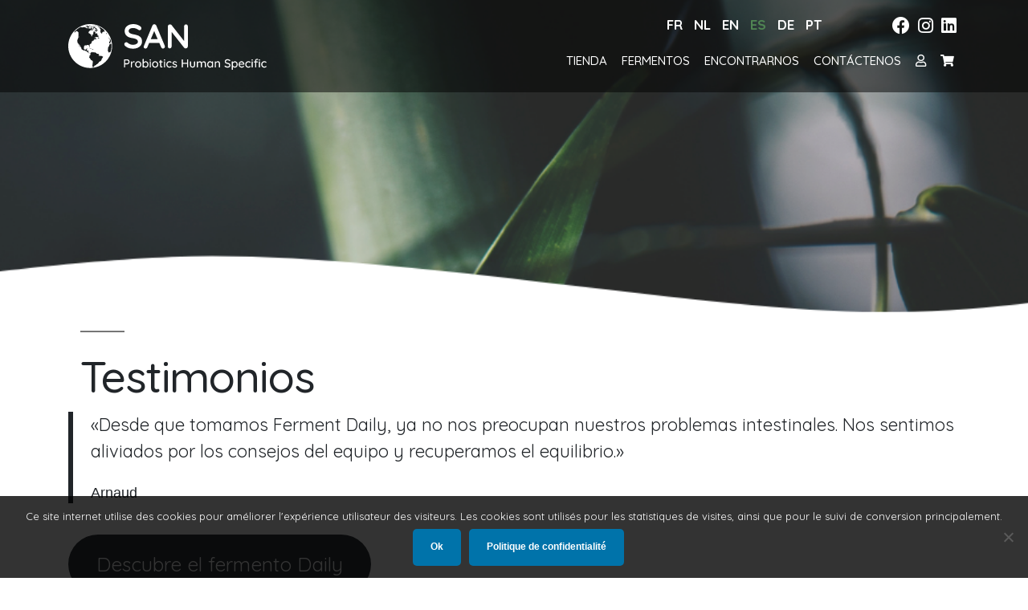

--- FILE ---
content_type: text/html; charset=UTF-8
request_url: https://www.sanjm.eu/es/testimonios/
body_size: 15713
content:
<!doctype html>
<html lang="es-ES">
<head>
		<!-- Global site tag (gtag.js) - Google Analytics -->
	<script async src="https://www.googletagmanager.com/gtag/js?id=UA-66802962-1"></script>
	<script>
	window.dataLayer = window.dataLayer || [];
	function gtag(){dataLayer.push(arguments);}
	gtag('js', new Date());

	gtag('config', 'UA-66802962-1');
	</script>
	<meta charset="UTF-8" />
	<meta name="viewport" content="width=device-width, initial-scale=1" />
	<link rel="profile" href="https://gmpg.org/xfn/11" />
	<link rel="stylesheet" href="https://use.fontawesome.com/releases/v5.10.1/css/all.css" integrity="sha384-wxqG4glGB3nlqX0bi23nmgwCSjWIW13BdLUEYC4VIMehfbcro/ATkyDsF/AbIOVe" crossorigin="anonymous">
	<title>Testimonios &#8211; San Probiotics</title>
<meta name='robots' content='max-image-preview:large' />
<link rel="alternate" hreflang="es" href="https://www.sanjm.eu/es/testimonios/" />
<link rel="alternate" type="application/rss+xml" title="San Probiotics &raquo; Feed" href="https://www.sanjm.eu/es/feed/" />
<link rel="alternate" type="application/rss+xml" title="San Probiotics &raquo; Feed de los comentarios" href="https://www.sanjm.eu/es/comments/feed/" />
<link rel="alternate" title="oEmbed (JSON)" type="application/json+oembed" href="https://www.sanjm.eu/es/wp-json/oembed/1.0/embed?url=https%3A%2F%2Fwww.sanjm.eu%2Fes%2Ftestimonios%2F" />
<link rel="alternate" title="oEmbed (XML)" type="text/xml+oembed" href="https://www.sanjm.eu/es/wp-json/oembed/1.0/embed?url=https%3A%2F%2Fwww.sanjm.eu%2Fes%2Ftestimonios%2F&#038;format=xml" />
<style id='wp-img-auto-sizes-contain-inline-css'>
img:is([sizes=auto i],[sizes^="auto," i]){contain-intrinsic-size:3000px 1500px}
/*# sourceURL=wp-img-auto-sizes-contain-inline-css */
</style>
<style id='wp-emoji-styles-inline-css'>

	img.wp-smiley, img.emoji {
		display: inline !important;
		border: none !important;
		box-shadow: none !important;
		height: 1em !important;
		width: 1em !important;
		margin: 0 0.07em !important;
		vertical-align: -0.1em !important;
		background: none !important;
		padding: 0 !important;
	}
/*# sourceURL=wp-emoji-styles-inline-css */
</style>
<link rel='stylesheet' id='wp-block-library-css' href='https://www.sanjm.eu/wp-includes/css/dist/block-library/style.min.css?ver=6.9' media='all' />
<style id='wp-block-button-inline-css'>
.wp-block-button__link{align-content:center;box-sizing:border-box;cursor:pointer;display:inline-block;height:100%;text-align:center;word-break:break-word}.wp-block-button__link.aligncenter{text-align:center}.wp-block-button__link.alignright{text-align:right}:where(.wp-block-button__link){border-radius:9999px;box-shadow:none;padding:calc(.667em + 2px) calc(1.333em + 2px);text-decoration:none}.wp-block-button[style*=text-decoration] .wp-block-button__link{text-decoration:inherit}.wp-block-buttons>.wp-block-button.has-custom-width{max-width:none}.wp-block-buttons>.wp-block-button.has-custom-width .wp-block-button__link{width:100%}.wp-block-buttons>.wp-block-button.has-custom-font-size .wp-block-button__link{font-size:inherit}.wp-block-buttons>.wp-block-button.wp-block-button__width-25{width:calc(25% - var(--wp--style--block-gap, .5em)*.75)}.wp-block-buttons>.wp-block-button.wp-block-button__width-50{width:calc(50% - var(--wp--style--block-gap, .5em)*.5)}.wp-block-buttons>.wp-block-button.wp-block-button__width-75{width:calc(75% - var(--wp--style--block-gap, .5em)*.25)}.wp-block-buttons>.wp-block-button.wp-block-button__width-100{flex-basis:100%;width:100%}.wp-block-buttons.is-vertical>.wp-block-button.wp-block-button__width-25{width:25%}.wp-block-buttons.is-vertical>.wp-block-button.wp-block-button__width-50{width:50%}.wp-block-buttons.is-vertical>.wp-block-button.wp-block-button__width-75{width:75%}.wp-block-button.is-style-squared,.wp-block-button__link.wp-block-button.is-style-squared{border-radius:0}.wp-block-button.no-border-radius,.wp-block-button__link.no-border-radius{border-radius:0!important}:root :where(.wp-block-button .wp-block-button__link.is-style-outline),:root :where(.wp-block-button.is-style-outline>.wp-block-button__link){border:2px solid;padding:.667em 1.333em}:root :where(.wp-block-button .wp-block-button__link.is-style-outline:not(.has-text-color)),:root :where(.wp-block-button.is-style-outline>.wp-block-button__link:not(.has-text-color)){color:currentColor}:root :where(.wp-block-button .wp-block-button__link.is-style-outline:not(.has-background)),:root :where(.wp-block-button.is-style-outline>.wp-block-button__link:not(.has-background)){background-color:initial;background-image:none}
/*# sourceURL=https://www.sanjm.eu/wp-includes/blocks/button/style.min.css */
</style>
<style id='wp-block-buttons-inline-css'>
.wp-block-buttons{box-sizing:border-box}.wp-block-buttons.is-vertical{flex-direction:column}.wp-block-buttons.is-vertical>.wp-block-button:last-child{margin-bottom:0}.wp-block-buttons>.wp-block-button{display:inline-block;margin:0}.wp-block-buttons.is-content-justification-left{justify-content:flex-start}.wp-block-buttons.is-content-justification-left.is-vertical{align-items:flex-start}.wp-block-buttons.is-content-justification-center{justify-content:center}.wp-block-buttons.is-content-justification-center.is-vertical{align-items:center}.wp-block-buttons.is-content-justification-right{justify-content:flex-end}.wp-block-buttons.is-content-justification-right.is-vertical{align-items:flex-end}.wp-block-buttons.is-content-justification-space-between{justify-content:space-between}.wp-block-buttons.aligncenter{text-align:center}.wp-block-buttons:not(.is-content-justification-space-between,.is-content-justification-right,.is-content-justification-left,.is-content-justification-center) .wp-block-button.aligncenter{margin-left:auto;margin-right:auto;width:100%}.wp-block-buttons[style*=text-decoration] .wp-block-button,.wp-block-buttons[style*=text-decoration] .wp-block-button__link{text-decoration:inherit}.wp-block-buttons.has-custom-font-size .wp-block-button__link{font-size:inherit}.wp-block-buttons .wp-block-button__link{width:100%}.wp-block-button.aligncenter{text-align:center}
/*# sourceURL=https://www.sanjm.eu/wp-includes/blocks/buttons/style.min.css */
</style>
<style id='wp-block-quote-inline-css'>
.wp-block-quote{box-sizing:border-box;overflow-wrap:break-word}.wp-block-quote.is-large:where(:not(.is-style-plain)),.wp-block-quote.is-style-large:where(:not(.is-style-plain)){margin-bottom:1em;padding:0 1em}.wp-block-quote.is-large:where(:not(.is-style-plain)) p,.wp-block-quote.is-style-large:where(:not(.is-style-plain)) p{font-size:1.5em;font-style:italic;line-height:1.6}.wp-block-quote.is-large:where(:not(.is-style-plain)) cite,.wp-block-quote.is-large:where(:not(.is-style-plain)) footer,.wp-block-quote.is-style-large:where(:not(.is-style-plain)) cite,.wp-block-quote.is-style-large:where(:not(.is-style-plain)) footer{font-size:1.125em;text-align:right}.wp-block-quote>cite{display:block}
/*# sourceURL=https://www.sanjm.eu/wp-includes/blocks/quote/style.min.css */
</style>
<style id='wp-block-quote-theme-inline-css'>
.wp-block-quote{border-left:.25em solid;margin:0 0 1.75em;padding-left:1em}.wp-block-quote cite,.wp-block-quote footer{color:currentColor;font-size:.8125em;font-style:normal;position:relative}.wp-block-quote:where(.has-text-align-right){border-left:none;border-right:.25em solid;padding-left:0;padding-right:1em}.wp-block-quote:where(.has-text-align-center){border:none;padding-left:0}.wp-block-quote.is-large,.wp-block-quote.is-style-large,.wp-block-quote:where(.is-style-plain){border:none}
/*# sourceURL=https://www.sanjm.eu/wp-includes/blocks/quote/theme.min.css */
</style>
<style id='wp-block-separator-inline-css'>
@charset "UTF-8";.wp-block-separator{border:none;border-top:2px solid}:root :where(.wp-block-separator.is-style-dots){height:auto;line-height:1;text-align:center}:root :where(.wp-block-separator.is-style-dots):before{color:currentColor;content:"···";font-family:serif;font-size:1.5em;letter-spacing:2em;padding-left:2em}.wp-block-separator.is-style-dots{background:none!important;border:none!important}
/*# sourceURL=https://www.sanjm.eu/wp-includes/blocks/separator/style.min.css */
</style>
<style id='wp-block-separator-theme-inline-css'>
.wp-block-separator.has-css-opacity{opacity:.4}.wp-block-separator{border:none;border-bottom:2px solid;margin-left:auto;margin-right:auto}.wp-block-separator.has-alpha-channel-opacity{opacity:1}.wp-block-separator:not(.is-style-wide):not(.is-style-dots){width:100px}.wp-block-separator.has-background:not(.is-style-dots){border-bottom:none;height:1px}.wp-block-separator.has-background:not(.is-style-wide):not(.is-style-dots){height:2px}
/*# sourceURL=https://www.sanjm.eu/wp-includes/blocks/separator/theme.min.css */
</style>
<link rel='stylesheet' id='wc-blocks-style-css' href='https://www.sanjm.eu/wp-content/plugins/woocommerce/assets/client/blocks/wc-blocks.css?ver=wc-10.2.1' media='all' />
<style id='global-styles-inline-css'>
:root{--wp--preset--aspect-ratio--square: 1;--wp--preset--aspect-ratio--4-3: 4/3;--wp--preset--aspect-ratio--3-4: 3/4;--wp--preset--aspect-ratio--3-2: 3/2;--wp--preset--aspect-ratio--2-3: 2/3;--wp--preset--aspect-ratio--16-9: 16/9;--wp--preset--aspect-ratio--9-16: 9/16;--wp--preset--color--black: #000000;--wp--preset--color--cyan-bluish-gray: #abb8c3;--wp--preset--color--white: #FFF;--wp--preset--color--pale-pink: #f78da7;--wp--preset--color--vivid-red: #cf2e2e;--wp--preset--color--luminous-vivid-orange: #ff6900;--wp--preset--color--luminous-vivid-amber: #fcb900;--wp--preset--color--light-green-cyan: #7bdcb5;--wp--preset--color--vivid-green-cyan: #00d084;--wp--preset--color--pale-cyan-blue: #8ed1fc;--wp--preset--color--vivid-cyan-blue: #0693e3;--wp--preset--color--vivid-purple: #9b51e0;--wp--preset--color--primary: #0073a8;--wp--preset--color--secondary: #005075;--wp--preset--color--dark-gray: #111;--wp--preset--color--light-gray: #767676;--wp--preset--gradient--vivid-cyan-blue-to-vivid-purple: linear-gradient(135deg,rgb(6,147,227) 0%,rgb(155,81,224) 100%);--wp--preset--gradient--light-green-cyan-to-vivid-green-cyan: linear-gradient(135deg,rgb(122,220,180) 0%,rgb(0,208,130) 100%);--wp--preset--gradient--luminous-vivid-amber-to-luminous-vivid-orange: linear-gradient(135deg,rgb(252,185,0) 0%,rgb(255,105,0) 100%);--wp--preset--gradient--luminous-vivid-orange-to-vivid-red: linear-gradient(135deg,rgb(255,105,0) 0%,rgb(207,46,46) 100%);--wp--preset--gradient--very-light-gray-to-cyan-bluish-gray: linear-gradient(135deg,rgb(238,238,238) 0%,rgb(169,184,195) 100%);--wp--preset--gradient--cool-to-warm-spectrum: linear-gradient(135deg,rgb(74,234,220) 0%,rgb(151,120,209) 20%,rgb(207,42,186) 40%,rgb(238,44,130) 60%,rgb(251,105,98) 80%,rgb(254,248,76) 100%);--wp--preset--gradient--blush-light-purple: linear-gradient(135deg,rgb(255,206,236) 0%,rgb(152,150,240) 100%);--wp--preset--gradient--blush-bordeaux: linear-gradient(135deg,rgb(254,205,165) 0%,rgb(254,45,45) 50%,rgb(107,0,62) 100%);--wp--preset--gradient--luminous-dusk: linear-gradient(135deg,rgb(255,203,112) 0%,rgb(199,81,192) 50%,rgb(65,88,208) 100%);--wp--preset--gradient--pale-ocean: linear-gradient(135deg,rgb(255,245,203) 0%,rgb(182,227,212) 50%,rgb(51,167,181) 100%);--wp--preset--gradient--electric-grass: linear-gradient(135deg,rgb(202,248,128) 0%,rgb(113,206,126) 100%);--wp--preset--gradient--midnight: linear-gradient(135deg,rgb(2,3,129) 0%,rgb(40,116,252) 100%);--wp--preset--font-size--small: 19.5px;--wp--preset--font-size--medium: 20px;--wp--preset--font-size--large: 36.5px;--wp--preset--font-size--x-large: 42px;--wp--preset--font-size--normal: 22px;--wp--preset--font-size--huge: 49.5px;--wp--preset--spacing--20: 0.44rem;--wp--preset--spacing--30: 0.67rem;--wp--preset--spacing--40: 1rem;--wp--preset--spacing--50: 1.5rem;--wp--preset--spacing--60: 2.25rem;--wp--preset--spacing--70: 3.38rem;--wp--preset--spacing--80: 5.06rem;--wp--preset--shadow--natural: 6px 6px 9px rgba(0, 0, 0, 0.2);--wp--preset--shadow--deep: 12px 12px 50px rgba(0, 0, 0, 0.4);--wp--preset--shadow--sharp: 6px 6px 0px rgba(0, 0, 0, 0.2);--wp--preset--shadow--outlined: 6px 6px 0px -3px rgb(255, 255, 255), 6px 6px rgb(0, 0, 0);--wp--preset--shadow--crisp: 6px 6px 0px rgb(0, 0, 0);}:where(.is-layout-flex){gap: 0.5em;}:where(.is-layout-grid){gap: 0.5em;}body .is-layout-flex{display: flex;}.is-layout-flex{flex-wrap: wrap;align-items: center;}.is-layout-flex > :is(*, div){margin: 0;}body .is-layout-grid{display: grid;}.is-layout-grid > :is(*, div){margin: 0;}:where(.wp-block-columns.is-layout-flex){gap: 2em;}:where(.wp-block-columns.is-layout-grid){gap: 2em;}:where(.wp-block-post-template.is-layout-flex){gap: 1.25em;}:where(.wp-block-post-template.is-layout-grid){gap: 1.25em;}.has-black-color{color: var(--wp--preset--color--black) !important;}.has-cyan-bluish-gray-color{color: var(--wp--preset--color--cyan-bluish-gray) !important;}.has-white-color{color: var(--wp--preset--color--white) !important;}.has-pale-pink-color{color: var(--wp--preset--color--pale-pink) !important;}.has-vivid-red-color{color: var(--wp--preset--color--vivid-red) !important;}.has-luminous-vivid-orange-color{color: var(--wp--preset--color--luminous-vivid-orange) !important;}.has-luminous-vivid-amber-color{color: var(--wp--preset--color--luminous-vivid-amber) !important;}.has-light-green-cyan-color{color: var(--wp--preset--color--light-green-cyan) !important;}.has-vivid-green-cyan-color{color: var(--wp--preset--color--vivid-green-cyan) !important;}.has-pale-cyan-blue-color{color: var(--wp--preset--color--pale-cyan-blue) !important;}.has-vivid-cyan-blue-color{color: var(--wp--preset--color--vivid-cyan-blue) !important;}.has-vivid-purple-color{color: var(--wp--preset--color--vivid-purple) !important;}.has-black-background-color{background-color: var(--wp--preset--color--black) !important;}.has-cyan-bluish-gray-background-color{background-color: var(--wp--preset--color--cyan-bluish-gray) !important;}.has-white-background-color{background-color: var(--wp--preset--color--white) !important;}.has-pale-pink-background-color{background-color: var(--wp--preset--color--pale-pink) !important;}.has-vivid-red-background-color{background-color: var(--wp--preset--color--vivid-red) !important;}.has-luminous-vivid-orange-background-color{background-color: var(--wp--preset--color--luminous-vivid-orange) !important;}.has-luminous-vivid-amber-background-color{background-color: var(--wp--preset--color--luminous-vivid-amber) !important;}.has-light-green-cyan-background-color{background-color: var(--wp--preset--color--light-green-cyan) !important;}.has-vivid-green-cyan-background-color{background-color: var(--wp--preset--color--vivid-green-cyan) !important;}.has-pale-cyan-blue-background-color{background-color: var(--wp--preset--color--pale-cyan-blue) !important;}.has-vivid-cyan-blue-background-color{background-color: var(--wp--preset--color--vivid-cyan-blue) !important;}.has-vivid-purple-background-color{background-color: var(--wp--preset--color--vivid-purple) !important;}.has-black-border-color{border-color: var(--wp--preset--color--black) !important;}.has-cyan-bluish-gray-border-color{border-color: var(--wp--preset--color--cyan-bluish-gray) !important;}.has-white-border-color{border-color: var(--wp--preset--color--white) !important;}.has-pale-pink-border-color{border-color: var(--wp--preset--color--pale-pink) !important;}.has-vivid-red-border-color{border-color: var(--wp--preset--color--vivid-red) !important;}.has-luminous-vivid-orange-border-color{border-color: var(--wp--preset--color--luminous-vivid-orange) !important;}.has-luminous-vivid-amber-border-color{border-color: var(--wp--preset--color--luminous-vivid-amber) !important;}.has-light-green-cyan-border-color{border-color: var(--wp--preset--color--light-green-cyan) !important;}.has-vivid-green-cyan-border-color{border-color: var(--wp--preset--color--vivid-green-cyan) !important;}.has-pale-cyan-blue-border-color{border-color: var(--wp--preset--color--pale-cyan-blue) !important;}.has-vivid-cyan-blue-border-color{border-color: var(--wp--preset--color--vivid-cyan-blue) !important;}.has-vivid-purple-border-color{border-color: var(--wp--preset--color--vivid-purple) !important;}.has-vivid-cyan-blue-to-vivid-purple-gradient-background{background: var(--wp--preset--gradient--vivid-cyan-blue-to-vivid-purple) !important;}.has-light-green-cyan-to-vivid-green-cyan-gradient-background{background: var(--wp--preset--gradient--light-green-cyan-to-vivid-green-cyan) !important;}.has-luminous-vivid-amber-to-luminous-vivid-orange-gradient-background{background: var(--wp--preset--gradient--luminous-vivid-amber-to-luminous-vivid-orange) !important;}.has-luminous-vivid-orange-to-vivid-red-gradient-background{background: var(--wp--preset--gradient--luminous-vivid-orange-to-vivid-red) !important;}.has-very-light-gray-to-cyan-bluish-gray-gradient-background{background: var(--wp--preset--gradient--very-light-gray-to-cyan-bluish-gray) !important;}.has-cool-to-warm-spectrum-gradient-background{background: var(--wp--preset--gradient--cool-to-warm-spectrum) !important;}.has-blush-light-purple-gradient-background{background: var(--wp--preset--gradient--blush-light-purple) !important;}.has-blush-bordeaux-gradient-background{background: var(--wp--preset--gradient--blush-bordeaux) !important;}.has-luminous-dusk-gradient-background{background: var(--wp--preset--gradient--luminous-dusk) !important;}.has-pale-ocean-gradient-background{background: var(--wp--preset--gradient--pale-ocean) !important;}.has-electric-grass-gradient-background{background: var(--wp--preset--gradient--electric-grass) !important;}.has-midnight-gradient-background{background: var(--wp--preset--gradient--midnight) !important;}.has-small-font-size{font-size: var(--wp--preset--font-size--small) !important;}.has-medium-font-size{font-size: var(--wp--preset--font-size--medium) !important;}.has-large-font-size{font-size: var(--wp--preset--font-size--large) !important;}.has-x-large-font-size{font-size: var(--wp--preset--font-size--x-large) !important;}
/*# sourceURL=global-styles-inline-css */
</style>
<style id='block-style-variation-styles-inline-css'>
:root :where(.wp-block-button.is-style-outline--1 .wp-block-button__link){background: transparent none;border-color: currentColor;border-width: 2px;border-style: solid;color: currentColor;padding-top: 0.667em;padding-right: 1.33em;padding-bottom: 0.667em;padding-left: 1.33em;}
:root :where(.wp-block-button.is-style-outline--2 .wp-block-button__link){background: transparent none;border-color: currentColor;border-width: 2px;border-style: solid;color: currentColor;padding-top: 0.667em;padding-right: 1.33em;padding-bottom: 0.667em;padding-left: 1.33em;}
:root :where(.wp-block-button.is-style-outline--3 .wp-block-button__link){background: transparent none;border-color: currentColor;border-width: 2px;border-style: solid;color: currentColor;padding-top: 0.667em;padding-right: 1.33em;padding-bottom: 0.667em;padding-left: 1.33em;}
:root :where(.wp-block-button.is-style-outline--4 .wp-block-button__link){background: transparent none;border-color: currentColor;border-width: 2px;border-style: solid;color: currentColor;padding-top: 0.667em;padding-right: 1.33em;padding-bottom: 0.667em;padding-left: 1.33em;}
:root :where(.wp-block-button.is-style-outline--5 .wp-block-button__link){background: transparent none;border-color: currentColor;border-width: 2px;border-style: solid;color: currentColor;padding-top: 0.667em;padding-right: 1.33em;padding-bottom: 0.667em;padding-left: 1.33em;}
:root :where(.wp-block-button.is-style-outline--6 .wp-block-button__link){background: transparent none;border-color: currentColor;border-width: 2px;border-style: solid;color: currentColor;padding-top: 0.667em;padding-right: 1.33em;padding-bottom: 0.667em;padding-left: 1.33em;}
:root :where(.wp-block-button.is-style-outline--7 .wp-block-button__link){background: transparent none;border-color: currentColor;border-width: 2px;border-style: solid;color: currentColor;padding-top: 0.667em;padding-right: 1.33em;padding-bottom: 0.667em;padding-left: 1.33em;}
:root :where(.wp-block-button.is-style-outline--8 .wp-block-button__link){background: transparent none;border-color: currentColor;border-width: 2px;border-style: solid;color: currentColor;padding-top: 0.667em;padding-right: 1.33em;padding-bottom: 0.667em;padding-left: 1.33em;}
:root :where(.wp-block-button.is-style-outline--9 .wp-block-button__link){background: transparent none;border-color: currentColor;border-width: 2px;border-style: solid;color: currentColor;padding-top: 0.667em;padding-right: 1.33em;padding-bottom: 0.667em;padding-left: 1.33em;}
:root :where(.wp-block-button.is-style-outline--10 .wp-block-button__link){background: transparent none;border-color: currentColor;border-width: 2px;border-style: solid;color: currentColor;padding-top: 0.667em;padding-right: 1.33em;padding-bottom: 0.667em;padding-left: 1.33em;}
/*# sourceURL=block-style-variation-styles-inline-css */
</style>

<style id='classic-theme-styles-inline-css'>
/*! This file is auto-generated */
.wp-block-button__link{color:#fff;background-color:#32373c;border-radius:9999px;box-shadow:none;text-decoration:none;padding:calc(.667em + 2px) calc(1.333em + 2px);font-size:1.125em}.wp-block-file__button{background:#32373c;color:#fff;text-decoration:none}
/*# sourceURL=/wp-includes/css/classic-themes.min.css */
</style>
<link rel='stylesheet' id='contact-form-7-css' href='https://www.sanjm.eu/wp-content/plugins/contact-form-7/includes/css/styles.css?ver=6.1.1' media='all' />
<link rel='stylesheet' id='cookie-notice-front-css' href='https://www.sanjm.eu/wp-content/plugins/cookie-notice/css/front.min.css?ver=2.5.10' media='all' />
<link rel='stylesheet' id='wcml-dropdown-0-css' href='//www.sanjm.eu/wp-content/plugins/woocommerce-multilingual/templates/currency-switchers/legacy-dropdown/style.css?ver=5.5.3.1' media='all' />
<link rel='stylesheet' id='woocommerce-layout-css' href='https://www.sanjm.eu/wp-content/plugins/woocommerce/assets/css/woocommerce-layout.css?ver=10.2.1' media='all' />
<link rel='stylesheet' id='woocommerce-smallscreen-css' href='https://www.sanjm.eu/wp-content/plugins/woocommerce/assets/css/woocommerce-smallscreen.css?ver=10.2.1' media='only screen and (max-width: 768px)' />
<link rel='stylesheet' id='woocommerce-general-css' href='//www.sanjm.eu/wp-content/plugins/woocommerce/assets/css/twenty-nineteen.css?ver=10.2.1' media='all' />
<style id='woocommerce-inline-inline-css'>
.woocommerce form .form-row .required { visibility: visible; }
/*# sourceURL=woocommerce-inline-inline-css */
</style>
<link rel='stylesheet' id='wpml-legacy-horizontal-list-0-css' href='https://www.sanjm.eu/wp-content/plugins/sitepress-multilingual-cms/templates/language-switchers/legacy-list-horizontal/style.min.css?ver=1' media='all' />
<link rel='stylesheet' id='wpml-menu-item-0-css' href='https://www.sanjm.eu/wp-content/plugins/sitepress-multilingual-cms/templates/language-switchers/menu-item/style.min.css?ver=1' media='all' />
<link rel='stylesheet' id='brands-styles-css' href='https://www.sanjm.eu/wp-content/plugins/woocommerce/assets/css/brands.css?ver=10.2.1' media='all' />
<link rel='stylesheet' id='parent-style-css' href='https://www.sanjm.eu/wp-content/themes/twentynineteen/style.css?ver=6.9' media='all' />
<link rel='stylesheet' id='twentynineteen-style-css' href='https://www.sanjm.eu/wp-content/themes/deligraph/style.css?ver=0.0.1' media='all' />
<link rel='stylesheet' id='twentynineteen-print-style-css' href='https://www.sanjm.eu/wp-content/themes/twentynineteen/print.css?ver=0.0.1' media='print' />
<link rel='stylesheet' id='mollie-applepaydirect-css' href='https://www.sanjm.eu/wp-content/plugins/mollie-payments-for-woocommerce/public/css/mollie-applepaydirect.min.css?ver=1762415729' media='screen' />
<link rel='stylesheet' id='rtwpvs-css' href='https://www.sanjm.eu/wp-content/plugins/woo-product-variation-swatches/assets/css/rtwpvs.min.css?ver=1764979076' media='all' />
<style id='rtwpvs-inline-css'>
        
            .rtwpvs-term:not(.rtwpvs-radio-term) {
                width: 30px;
                height: 30px;
            }

            .rtwpvs-squared .rtwpvs-button-term {
                min-width: 30px;
            }

            .rtwpvs-button-term span {
                font-size: 16px;
            }

            
            
                        .rtwpvs.rtwpvs-attribute-behavior-blur .rtwpvs-term:not(.rtwpvs-radio-term).disabled::before,
            .rtwpvs.rtwpvs-attribute-behavior-blur .rtwpvs-term:not(.rtwpvs-radio-term).disabled::after,
            .rtwpvs.rtwpvs-attribute-behavior-blur .rtwpvs-term:not(.rtwpvs-radio-term).disabled:hover::before,
            .rtwpvs.rtwpvs-attribute-behavior-blur .rtwpvs-term:not(.rtwpvs-radio-term).disabled:hover::after {
                background: #ff0000 !important;
            }

                                    .rtwpvs.rtwpvs-attribute-behavior-blur .rtwpvs-term:not(.rtwpvs-radio-term).disabled img,
            .rtwpvs.rtwpvs-attribute-behavior-blur .rtwpvs-term:not(.rtwpvs-radio-term).disabled span,
            .rtwpvs.rtwpvs-attribute-behavior-blur .rtwpvs-term:not(.rtwpvs-radio-term).disabled:hover img,
            .rtwpvs.rtwpvs-attribute-behavior-blur .rtwpvs-term:not(.rtwpvs-radio-term).disabled:hover span {
                opacity: 0.3;
            }

                    
		
/*# sourceURL=rtwpvs-inline-css */
</style>
<link rel='stylesheet' id='rtwpvs-tooltip-css' href='https://www.sanjm.eu/wp-content/plugins/woo-product-variation-swatches/assets/css/rtwpvs-tooltip.min.css?ver=1764979076' media='all' />
<script type="text/template" id="tmpl-variation-template">
	<div class="woocommerce-variation-description">{{{ data.variation.variation_description }}}</div>
	<div class="woocommerce-variation-price">{{{ data.variation.price_html }}}</div>
	<div class="woocommerce-variation-availability">{{{ data.variation.availability_html }}}</div>
</script>
<script type="text/template" id="tmpl-unavailable-variation-template">
	<p>Lo siento, este producto no está disponible. Por favor, elige otra combinación.</p>
</script>
<script id="cookie-notice-front-js-before">
var cnArgs = {"ajaxUrl":"https:\/\/www.sanjm.eu\/wp-admin\/admin-ajax.php","nonce":"715b171e6b","hideEffect":"fade","position":"bottom","onScroll":false,"onScrollOffset":100,"onClick":false,"cookieName":"cookie_notice_accepted","cookieTime":2592000,"cookieTimeRejected":2592000,"globalCookie":false,"redirection":false,"cache":true,"revokeCookies":false,"revokeCookiesOpt":"automatic"};

//# sourceURL=cookie-notice-front-js-before
</script>
<script src="https://www.sanjm.eu/wp-content/plugins/cookie-notice/js/front.min.js?ver=2.5.10" id="cookie-notice-front-js"></script>
<script src="https://www.sanjm.eu/wp-includes/js/jquery/jquery.min.js?ver=3.7.1" id="jquery-core-js"></script>
<script src="https://www.sanjm.eu/wp-includes/js/jquery/jquery-migrate.min.js?ver=3.4.1" id="jquery-migrate-js"></script>
<script src="https://www.sanjm.eu/wp-content/plugins/woocommerce/assets/js/jquery-blockui/jquery.blockUI.min.js?ver=2.7.0-wc.10.2.1" id="jquery-blockui-js" defer data-wp-strategy="defer"></script>
<script id="wc-add-to-cart-js-extra">
var wc_add_to_cart_params = {"ajax_url":"/wp-admin/admin-ajax.php?lang=es","wc_ajax_url":"/es/?wc-ajax=%%endpoint%%","i18n_view_cart":"Ver carrito","cart_url":"https://www.sanjm.eu/es/carrito/","is_cart":"","cart_redirect_after_add":"no"};
//# sourceURL=wc-add-to-cart-js-extra
</script>
<script src="https://www.sanjm.eu/wp-content/plugins/woocommerce/assets/js/frontend/add-to-cart.min.js?ver=10.2.1" id="wc-add-to-cart-js" defer data-wp-strategy="defer"></script>
<script src="https://www.sanjm.eu/wp-content/plugins/woocommerce/assets/js/js-cookie/js.cookie.min.js?ver=2.1.4-wc.10.2.1" id="js-cookie-js" defer data-wp-strategy="defer"></script>
<script id="woocommerce-js-extra">
var woocommerce_params = {"ajax_url":"/wp-admin/admin-ajax.php?lang=es","wc_ajax_url":"/es/?wc-ajax=%%endpoint%%","i18n_password_show":"Mostrar contrase\u00f1a","i18n_password_hide":"Ocultar contrase\u00f1a"};
//# sourceURL=woocommerce-js-extra
</script>
<script src="https://www.sanjm.eu/wp-content/plugins/woocommerce/assets/js/frontend/woocommerce.min.js?ver=10.2.1" id="woocommerce-js" defer data-wp-strategy="defer"></script>
<script src="https://www.sanjm.eu/wp-content/themes/twentynineteen/js/priority-menu.js?ver=20200129" id="twentynineteen-priority-menu-js" defer data-wp-strategy="defer"></script>
<script id="wpml-browser-redirect-js-extra">
var wpml_browser_redirect_params = {"pageLanguage":"es","languageUrls":{"es_es":"https://www.sanjm.eu/es/testimonios/","es":"https://www.sanjm.eu/es/testimonios/"},"cookie":{"name":"_icl_visitor_lang_js","domain":"www.sanjm.eu","path":"/","expiration":24}};
//# sourceURL=wpml-browser-redirect-js-extra
</script>
<script src="https://www.sanjm.eu/wp-content/plugins/sitepress-multilingual-cms/dist/js/browser-redirect/app.js?ver=486900" id="wpml-browser-redirect-js"></script>
<script src="https://www.sanjm.eu/wp-includes/js/underscore.min.js?ver=1.13.7" id="underscore-js"></script>
<script id="wp-util-js-extra">
var _wpUtilSettings = {"ajax":{"url":"/wp-admin/admin-ajax.php"}};
//# sourceURL=wp-util-js-extra
</script>
<script src="https://www.sanjm.eu/wp-includes/js/wp-util.min.js?ver=6.9" id="wp-util-js"></script>
<script id="wc-add-to-cart-variation-js-extra">
var wc_add_to_cart_variation_params = {"wc_ajax_url":"/es/?wc-ajax=%%endpoint%%","i18n_no_matching_variations_text":"Lo siento, no hay productos que igualen tu selecci\u00f3n. Por favor, escoge una combinaci\u00f3n diferente.","i18n_make_a_selection_text":"Elige las opciones del producto antes de a\u00f1adir este producto a tu carrito.","i18n_unavailable_text":"Lo siento, este producto no est\u00e1 disponible. Por favor, elige otra combinaci\u00f3n.","i18n_reset_alert_text":"Se ha restablecido tu selecci\u00f3n. Por favor, elige alguna opci\u00f3n del producto antes de poder a\u00f1adir este producto a tu carrito.","ajax_url":"/wp-admin/admin-ajax.php?lang=es","i18n_view_cart":"View cart","i18n_add_to_cart":"Add to cart","i18n_select_options":"Select options","cart_url":"https://www.sanjm.eu/es/carrito/","is_cart":"","cart_redirect_after_add":"no","enable_ajax_add_to_cart":"yes"};
//# sourceURL=wc-add-to-cart-variation-js-extra
</script>
<script src="https://www.sanjm.eu/wp-content/plugins/woocommerce/assets/js/frontend/add-to-cart-variation.min.js?ver=10.2.1" id="wc-add-to-cart-variation-js" defer data-wp-strategy="defer"></script>
<link rel="https://api.w.org/" href="https://www.sanjm.eu/es/wp-json/" /><link rel="alternate" title="JSON" type="application/json" href="https://www.sanjm.eu/es/wp-json/wp/v2/pages/147442" /><link rel="EditURI" type="application/rsd+xml" title="RSD" href="https://www.sanjm.eu/xmlrpc.php?rsd" />
<meta name="generator" content="WordPress 6.9" />
<meta name="generator" content="WooCommerce 10.2.1" />
<link rel="canonical" href="https://www.sanjm.eu/es/testimonios/" />
<link rel='shortlink' href='https://www.sanjm.eu/es/?p=147442' />
<meta name="generator" content="WPML ver:4.8.6 stt:37,1,4,3,41,2;" />
	<noscript><style>.woocommerce-product-gallery{ opacity: 1 !important; }</style></noscript>
	<style>.recentcomments a{display:inline !important;padding:0 !important;margin:0 !important;}</style>		<style id="wp-custom-css">
			#gdpr-legal {
	padding-bottom: 20px;
}

#gdpr-legal a {
	color: #FFF;
	font-size: 14px;
	text-decoration:underline;
}		</style>
			<link rel="stylesheet" href="https://www.sanjm.eu/wp-content/themes/deligraph/css/bootstrap.min.css">
	<link href="https://fonts.googleapis.com/css?family=Quicksand:300,400,500,700&display=swap&subset=latin-ext" rel="stylesheet">
	<link rel="stylesheet" type="text/css" href="https://www.sanjm.eu/wp-content/themes/deligraph/css/effet.css" />
	<link href="https://unpkg.com/aos@2.3.1/dist/aos.css" rel="stylesheet">
	<link rel="stylesheet" href="https://www.sanjm.eu/wp-content/themes/deligraph/css/slickModal.min.css">
	<link rel="stylesheet" type="text/css" href="//cdn.jsdelivr.net/npm/slick-carousel@1.8.1/slick/slick.css"/>
	<link href="https://fonts.googleapis.com/css?family=Montserrat:200,300,400,500,600,700,800&display=swap" rel="stylesheet">
	<link href="https://fonts.googleapis.com/css?family=Lobster&display=swap&subset=cyrillic,cyrillic-ext" rel="stylesheet">
	<script src="https://www.sanjm.eu/wp-content/themes/deligraph/js/modernizr.custom.js"></script>
	<script src="https://cdnjs.cloudflare.com/ajax/libs/prefixfree/1.0.7/prefixfree.min.js"></script>
	<style>
		
		#bandeau-promo {
		    z-index: 999;
		    display: block;
		    position: relative;
		    text-align: center;
		    background-color: #ca37a9;
		    padding: 10px;
		    font-size: 20px;
		    color: #FFF;
		}
		
		#bandeau-promo a {
			display: inline-block;
			padding: 5px 10px;
			margin-left: 15px;
			border: 1px solid #FFF;
			border-radius: 5px;
			-moz-border-radius: 5px;
			-webkit-border-radius: 5px;
			color: #FFF;
			font-size: 17px;
		}
		
		.promotionCovid {
			display: none;
		}
		
		
		
	</style>
	<!-- Global site tag (gtag.js) - Google Analytics -->
	<!--
	<script async src="https://www.googletagmanager.com/gtag/js?id=UA-27956183-2"></script>
	<script>
	  window.dataLayer = window.dataLayer || [];
	  function gtag(){dataLayer.push(arguments);}
	  gtag('js', new Date());
	
	  gtag('config', 'UA-27956183-2');
	</script>
	-->

    <meta name="google-site-verification" content="OH8ksp3LbTBRzJEOlozijUjsK9N3vluFBzATFY7FSkw" />
</head>
	<body class="wp-singular page-template-default page page-id-147442 wp-embed-responsive wp-theme-twentynineteen wp-child-theme-deligraph theme-twentynineteen cookies-not-set woocommerce-no-js rtwpvs rtwpvs-rounded rtwpvs-attribute-behavior-blur rtwpvs-archive-align-left rtwpvs-tooltip singular image-filters-enabled">
	
<div id="page" class="site">
	<a class="skip-link screen-reader-text" href="#content">Saltar al contenido</a>

		<header>
			
				<div class="container-fluid sanHeader">
					<div class="container">
						<div class="row">
							<div class="col-6 col-sm-6 col-md-3 logo">
								<a href="https://www.sanjm.eu/es/"><img src="https://www.sanjm.eu/wp-content/themes/deligraph/images/logoSanProbiotics.png" alt="Logo San Probiotics"/></a>
							</div>
							<div class="col-md-9 menu_large">
								<div class="menuLangues">
									<div class="menu-langue-es-container"><ul id="menu-langue-es" class="menu"><li id="menu-item-wpml-ls-41-fr" class="menu-item wpml-ls-slot-41 wpml-ls-item wpml-ls-item-fr wpml-ls-menu-item wpml-ls-first-item menu-item-type-wpml_ls_menu_item menu-item-object-wpml_ls_menu_item menu-item-wpml-ls-41-fr"><a href="http://www.sanjm.eu/" title="Cambiar a Fr" aria-label="Cambiar a Fr" role="menuitem"><span class="wpml-ls-display">Fr</span></a></li>
<li id="menu-item-wpml-ls-41-nl" class="menu-item wpml-ls-slot-41 wpml-ls-item wpml-ls-item-nl wpml-ls-menu-item menu-item-type-wpml_ls_menu_item menu-item-object-wpml_ls_menu_item menu-item-wpml-ls-41-nl"><a href="http://www.sanjm.eu/nl/" title="Cambiar a Nl" aria-label="Cambiar a Nl" role="menuitem"><span class="wpml-ls-display">Nl</span></a></li>
<li id="menu-item-wpml-ls-41-en" class="menu-item wpml-ls-slot-41 wpml-ls-item wpml-ls-item-en wpml-ls-menu-item menu-item-type-wpml_ls_menu_item menu-item-object-wpml_ls_menu_item menu-item-wpml-ls-41-en"><a href="http://www.sanjm.eu/en/" title="Cambiar a En" aria-label="Cambiar a En" role="menuitem"><span class="wpml-ls-display">En</span></a></li>
<li id="menu-item-wpml-ls-41-es" class="menu-item wpml-ls-slot-41 wpml-ls-item wpml-ls-item-es wpml-ls-current-language wpml-ls-menu-item menu-item-type-wpml_ls_menu_item menu-item-object-wpml_ls_menu_item menu-item-wpml-ls-41-es"><a href="https://www.sanjm.eu/es/testimonios/" role="menuitem"><span class="wpml-ls-display">Es</span></a></li>
<li id="menu-item-wpml-ls-41-de" class="menu-item wpml-ls-slot-41 wpml-ls-item wpml-ls-item-de wpml-ls-menu-item menu-item-type-wpml_ls_menu_item menu-item-object-wpml_ls_menu_item menu-item-wpml-ls-41-de"><a href="http://www.sanjm.eu/de/" title="Cambiar a De" aria-label="Cambiar a De" role="menuitem"><span class="wpml-ls-display">De</span></a></li>
<li id="menu-item-wpml-ls-41-pt-pt" class="menu-item wpml-ls-slot-41 wpml-ls-item wpml-ls-item-pt-pt wpml-ls-menu-item wpml-ls-last-item menu-item-type-wpml_ls_menu_item menu-item-object-wpml_ls_menu_item menu-item-wpml-ls-41-pt-pt"><a href="http://www.sanjm.eu/pt-pt/" title="Cambiar a Pt" aria-label="Cambiar a Pt" role="menuitem"><span class="wpml-ls-display">Pt</span></a></li>
</ul></div>								</div>
								<div class="reseauxSociaux">
									<span><a href="https://www.facebook.com/sanprobio" target="_blank"><i class="fab fa-facebook"></i></a></span>
									<span><a href="https://www.instagram.com/san_probiotics.human.specific/?hl=fr" target="_blank"><i class="fab fa-instagram"></i></a></span>
									<span><a href="https://www.linkedin.com/company/san-probiotics-human-specific" target="_blank"><i class="fab fa-linkedin"></i></a></span>
								</div>
								<div class="menuPrincipal">
									<div class="menu-header-es-container"><ul id="menu-header-es" class="menu"><li id="menu-item-147439" class="menu-item menu-item-type-custom menu-item-object-custom menu-item-147439"><a href="https://www.sanjm.eu/es/shop/">Tienda</a></li>
<li id="menu-item-1666" class="menu-item menu-item-type-post_type menu-item-object-page menu-item-1666"><a href="https://www.sanjm.eu/es/nuestros-fermentos/">Fermentos</a></li>
<li id="menu-item-2189" class="menu-item menu-item-type-post_type menu-item-object-page menu-item-2189"><a href="https://www.sanjm.eu/es/para-encontrarnos/">Encontrarnos</a></li>
<li id="menu-item-1669" class="menu-item menu-item-type-post_type menu-item-object-page menu-item-1669"><a href="https://www.sanjm.eu/es/contactenos/">Contáctenos</a></li>
<li id="menu-item-1612" class="menu-item menu-item-type-post_type menu-item-object-page menu-item-1612"><a href="https://www.sanjm.eu/es/mi-cuenta/"><i class="far fa-user"></i></a></li>
<li id="menu-item-1613" class="menu-item menu-item-type-post_type menu-item-object-page menu-item-1613"><a href="https://www.sanjm.eu/es/carrito/"><i class="fas fa-shopping-cart"></i></a></li>
</ul></div>								</div>
							</div>
							<div style="text-align:center;" class="col-6 col-sm-6 col-md-9 menu-small openSlickModal-1 manualLabel">
								<div class="groupe_bar">
									<div class="bar_meu_small"></div>
									<div class="bar_meu_small"></div>
									<div class="bar_meu_small"></div>
								</div>
							</div>
								<div id="popup-menu" class="slickModal overlayMenu">
									<div class="slickWindow">
										<!-- Your popup content -->
										<div class="menu-langue-es-container"><ul id="menu-langue-es-1" class="menu"><li class="menu-item wpml-ls-slot-41 wpml-ls-item wpml-ls-item-fr wpml-ls-menu-item wpml-ls-first-item menu-item-type-wpml_ls_menu_item menu-item-object-wpml_ls_menu_item menu-item-wpml-ls-41-fr"><a href="http://www.sanjm.eu/" title="Cambiar a Fr" aria-label="Cambiar a Fr" role="menuitem"><span class="wpml-ls-display">Fr</span></a></li>
<li class="menu-item wpml-ls-slot-41 wpml-ls-item wpml-ls-item-nl wpml-ls-menu-item menu-item-type-wpml_ls_menu_item menu-item-object-wpml_ls_menu_item menu-item-wpml-ls-41-nl"><a href="http://www.sanjm.eu/nl/" title="Cambiar a Nl" aria-label="Cambiar a Nl" role="menuitem"><span class="wpml-ls-display">Nl</span></a></li>
<li class="menu-item wpml-ls-slot-41 wpml-ls-item wpml-ls-item-en wpml-ls-menu-item menu-item-type-wpml_ls_menu_item menu-item-object-wpml_ls_menu_item menu-item-wpml-ls-41-en"><a href="http://www.sanjm.eu/en/" title="Cambiar a En" aria-label="Cambiar a En" role="menuitem"><span class="wpml-ls-display">En</span></a></li>
<li class="menu-item wpml-ls-slot-41 wpml-ls-item wpml-ls-item-es wpml-ls-current-language wpml-ls-menu-item menu-item-type-wpml_ls_menu_item menu-item-object-wpml_ls_menu_item menu-item-wpml-ls-41-es"><a href="https://www.sanjm.eu/es/testimonios/" role="menuitem"><span class="wpml-ls-display">Es</span></a></li>
<li class="menu-item wpml-ls-slot-41 wpml-ls-item wpml-ls-item-de wpml-ls-menu-item menu-item-type-wpml_ls_menu_item menu-item-object-wpml_ls_menu_item menu-item-wpml-ls-41-de"><a href="http://www.sanjm.eu/de/" title="Cambiar a De" aria-label="Cambiar a De" role="menuitem"><span class="wpml-ls-display">De</span></a></li>
<li class="menu-item wpml-ls-slot-41 wpml-ls-item wpml-ls-item-pt-pt wpml-ls-menu-item wpml-ls-last-item menu-item-type-wpml_ls_menu_item menu-item-object-wpml_ls_menu_item menu-item-wpml-ls-41-pt-pt"><a href="http://www.sanjm.eu/pt-pt/" title="Cambiar a Pt" aria-label="Cambiar a Pt" role="menuitem"><span class="wpml-ls-display">Pt</span></a></li>
</ul></div>										<div class="menu-header-es-container"><ul id="menu-header-es-1" class="menu"><li class="menu-item menu-item-type-custom menu-item-object-custom menu-item-147439"><a href="https://www.sanjm.eu/es/shop/">Tienda</a></li>
<li class="menu-item menu-item-type-post_type menu-item-object-page menu-item-1666"><a href="https://www.sanjm.eu/es/nuestros-fermentos/">Fermentos</a></li>
<li class="menu-item menu-item-type-post_type menu-item-object-page menu-item-2189"><a href="https://www.sanjm.eu/es/para-encontrarnos/">Encontrarnos</a></li>
<li class="menu-item menu-item-type-post_type menu-item-object-page menu-item-1669"><a href="https://www.sanjm.eu/es/contactenos/">Contáctenos</a></li>
<li class="menu-item menu-item-type-post_type menu-item-object-page menu-item-1612"><a href="https://www.sanjm.eu/es/mi-cuenta/"><i class="far fa-user"></i></a></li>
<li class="menu-item menu-item-type-post_type menu-item-object-page menu-item-1613"><a href="https://www.sanjm.eu/es/carrito/"><i class="fas fa-shopping-cart"></i></a></li>
</ul></div>										<!-- / Your popup content -->
									</div>
								</div>
							</div>
						</div>
					</div>
				</div>
				<!--
								-->
								<!--<section class="baniere"><img src="https://www.sanjm.eu/wp-content/uploads/2019/07/SanPro_Banniere-2.png" alt=""/></section>-->			
				<section style="background-image:url('https://www.sanjm.eu/wp-content/uploads/2019/07/SanPro_Banniere-2.png');" class="container-fluid baniere"></section>

		</header>

	<div id="content" class="site-content">

	<section id="primary" class="container">
		<div classs="row">

							<div class="col-12">
				<h1>Testimonios</h1>
				</div>
				
<blockquote class="wp-block-quote is-layout-flow wp-block-quote-is-layout-flow"><p>«Desde que tomamos Ferment Daily, ya no nos preocupan nuestros problemas intestinales. Nos sentimos aliviados por los consejos del equipo y recuperamos el equilibrio.»</p><cite>Arnaud</cite></blockquote>



<div class="wp-block-buttons is-layout-flex wp-block-buttons-is-layout-flex">
<div class="wp-block-button is-style-outline is-style-outline--1"><a class="wp-block-button__link" href="https://www.sanjm.eu/es/producto/ferments-daily/">Descubre el fermento Daily</a></div>
</div>



<hr class="wp-block-separator"/>



<blockquote class="wp-block-quote is-layout-flow wp-block-quote-is-layout-flow"><p>“¡¡Me sorprendieron los resultados después del tratamiento con Boulardii !! Para los dos, fue como un enema beneficioso por dentro, un tratamiento, una revitalización de mi flora intestinal y una mejor salud general con mucha mejor asimilación y digestión «.</p><cite>Laurent</cite></blockquote>



<div class="wp-block-buttons is-layout-flex wp-block-buttons-is-layout-flex">
<div class="wp-block-button is-style-outline is-style-outline--2"><a class="wp-block-button__link" href="https://www.sanjm.eu/es/producto/saccharromyces-boulardii-plus/">Descubre el fermento Boulardii</a></div>
</div>



<hr class="wp-block-separator"/>



<blockquote class="wp-block-quote is-layout-flow wp-block-quote-is-layout-flow"><p>“La dosis recomendada de vitamina D por la normativa europea es de 5 µg / día. La dosis proporcionada por una cápsula de Ferment D3 es de 3,75 μg, es decir, 7,5 μg para 2 cápsulas. Esto permite cumplir con las ingestas recomendadas por Europa.»</p><cite>Jean</cite></blockquote>



<div class="wp-block-buttons is-layout-flex wp-block-buttons-is-layout-flex">
<div class="wp-block-button is-style-outline is-style-outline--3"><a class="wp-block-button__link" href="https://www.sanjm.eu/es/producto/ferments-d3/">Descrubre el fermento D3</a></div>
</div>



<hr class="wp-block-separator"/>



<blockquote class="wp-block-quote is-layout-flow wp-block-quote-is-layout-flow"><p>«Gracias de nuevo por este producto, el fermento Slim Plus, que ayudó a mi hija a perder 6 kg».</p><cite>Jeanne</cite></blockquote>



<div class="wp-block-buttons is-layout-flex wp-block-buttons-is-layout-flex">
<div class="wp-block-button is-style-outline is-style-outline--4"><a class="wp-block-button__link" href="https://www.sanjm.eu/es/producto/ferments-slim-plus/">Descubre el fermento Slim plus</a></div>
</div>



<hr class="wp-block-separator"/>



<blockquote class="wp-block-quote is-layout-flow wp-block-quote-is-layout-flow"><p>“Me permito publicar una reseña sobre este producto porque me ha aliviado de mi cistitis recurrente. Como tomo femina una vez cada dos meses, ¡ni una sola cistitis! «</p><cite>Murielle</cite></blockquote>



<div class="wp-block-buttons is-layout-flex wp-block-buttons-is-layout-flex">
<div class="wp-block-button is-style-outline is-style-outline--5"><a class="wp-block-button__link" href="https://www.sanjm.eu/es/producto/ferments-femina/">Descubre el fermento Femina</a></div>
</div>



<hr class="wp-block-separator"/>



<blockquote class="wp-block-quote is-layout-flow wp-block-quote-is-layout-flow"><p>“Hola, soy una madre que buscaba soluciones para su hija, que padecía terribles dolencias intestinales. Después de visitar a muchos médicos, la única solución fue una operación con la instalación de un bolsillo … ¡Mi hija ha estado haciendo curas de Ferment durante 10 días durante meses y aún continúa porque finalmente no tuvo una operación! ¡Gracias de nuevo por darme consejos!»</p><cite>Isabelle</cite></blockquote>



<div class="wp-block-buttons is-layout-flex wp-block-buttons-is-layout-flex">
<div class="wp-block-button is-style-outline is-style-outline--6"><a class="wp-block-button__link" href="https://www.sanjm.eu/es/producto/ferments-10-days-plus/">Descubre el fermento 10 days</a></div>
</div>



<hr class="wp-block-separator"/>



<blockquote class="wp-block-quote is-layout-flow wp-block-quote-is-layout-flow"><p>«Mi hijo toma fermentos Junior Plus cada dos días y hemos descubierto que puede tolerar la ingesta de gluten nuevamente y ya no tiene dolor de estómago».</p><cite>Rudy</cite></blockquote>



<div class="wp-block-buttons is-layout-flex wp-block-buttons-is-layout-flex">
<div class="wp-block-button is-style-outline is-style-outline--7"><a class="wp-block-button__link" href="https://www.sanjm.eu/es/producto/ferments-junior-plus/">Descubre el fermento Junior plus</a></div>
</div>



<hr class="wp-block-separator"/>



<blockquote class="wp-block-quote is-layout-flow wp-block-quote-is-layout-flow"><p>“¡Apruebo el Ferment Immun! Tuve algunas infecciones renales que desaparecieron «.</p><cite>Paul</cite></blockquote>



<div class="wp-block-buttons is-layout-flex wp-block-buttons-is-layout-flex">
<div class="wp-block-button is-style-outline is-style-outline--8"><a class="wp-block-button__link" href="https://www.sanjm.eu/es/producto/ferments-immun/">Descubre el fermento Immun</a></div>
</div>



<hr class="wp-block-separator"/>



<blockquote class="wp-block-quote is-layout-flow wp-block-quote-is-layout-flow"><p>“Este fermento Relax es un producto muy bueno. Actúa sobre la ansiedad y el nerviosismo «.</p><cite>Marc</cite></blockquote>



<div class="wp-block-buttons is-layout-flex wp-block-buttons-is-layout-flex">
<div class="wp-block-button is-style-outline is-style-outline--9"><a class="wp-block-button__link" href="https://www.sanjm.eu/es/producto/ferments-relax/">Descubre el fermento Relax</a></div>
</div>



<hr class="wp-block-separator"/>



<blockquote class="wp-block-quote is-layout-flow wp-block-quote-is-layout-flow"><p>“Compré Senior Fermento para mi padre, de 78 años, que se quejaba de mala digestibilidad. Esta es la tercera vez que compro que pase, ya que no tengo quejas de él ”.</p><cite>Christine</cite></blockquote>



<div class="wp-block-buttons is-layout-flex wp-block-buttons-is-layout-flex">
<div class="wp-block-button is-style-outline is-style-outline--10"><a class="wp-block-button__link" href="https://www.sanjm.eu/es/producto/ferments-senior/">Descubre el fermento Senior</a></div>
</div>

		</div>
	</section><!-- #primary -->


	</div><!-- #content -->

	<footer id="colophon" class="site-footer">
		<section class="container-fluid footer_fond">
			<section class="container">
				<div class="row footer_haut">
					<div class="col-3 logo">
						<img style="margin-top:-31px;" src="https://www.sanjm.eu/wp-content/themes/deligraph/images/logoSanProbioticsFooter.png">
					</div>
					<div class="col-sm-12 col-md-3 col-lg-3 information">
						<h3>LE chalet S.A</h3>
						<p>Chemin de l'Avouerie 3 <br> 4877 Olne <br> Belgique <br> TVA BE 0433 405 205<br> <span>www.sanjm.eu</span></p>
					</div>
					<div class="col-sm-12 col-md-3 col-lg-3 menu">
												<h3>Menu</h3>
												<div class="menu-menu-footer-es-container"><ul id="menu-menu-footer-es" class="menu"><li id="menu-item-1670" class="menu-item menu-item-type-post_type menu-item-object-page menu-item-1670"><a href="https://www.sanjm.eu/es/nuestros-fermentos/">Fermentos</a></li>
<li id="menu-item-1675" class="menu-item menu-item-type-post_type menu-item-object-page menu-item-1675"><a href="https://www.sanjm.eu/es/prescripcion/">prescripción</a></li>
<li id="menu-item-2188" class="menu-item menu-item-type-post_type menu-item-object-page menu-item-2188"><a href="https://www.sanjm.eu/es/complementos-alimenticios/">Complementos alimenticios</a></li>
<li id="menu-item-1617" class="menu-item menu-item-type-post_type menu-item-object-page menu-item-home menu-item-1617"><a href="https://www.sanjm.eu/es/">Tienda</a></li>
<li class="menu-item menu-item-type-post_type menu-item-object-page menu-item-2189"><a href="https://www.sanjm.eu/es/para-encontrarnos/">Encontrarnos</a></li>
<li id="menu-item-1673" class="menu-item menu-item-type-post_type menu-item-object-page menu-item-1673"><a href="https://www.sanjm.eu/es/contactenos/">Contáctenos</a></li>
<li id="menu-item-148967" class="menu-item menu-item-type-post_type menu-item-object-page menu-item-148967"><a href="https://www.sanjm.eu/es/condiciones-generales-de-ventas-entre-las-partes-contratantes/">Condiciones generales de ventas entre las partes contratantes</a></li>
</ul></div>					</div>
					<div class="col-sm-12 col-md-3 col-lg-3 menu">
											<h3>SHOP:</h3>
												<div class="menu-header-es-container"><ul id="menu-header-es-2" class="menu"><li class="menu-item menu-item-type-custom menu-item-object-custom menu-item-147439"><a href="https://www.sanjm.eu/es/shop/">Tienda</a></li>
<li class="menu-item menu-item-type-post_type menu-item-object-page menu-item-1666"><a href="https://www.sanjm.eu/es/nuestros-fermentos/">Fermentos</a></li>
<li class="menu-item menu-item-type-post_type menu-item-object-page menu-item-2189"><a href="https://www.sanjm.eu/es/para-encontrarnos/">Encontrarnos</a></li>
<li class="menu-item menu-item-type-post_type menu-item-object-page menu-item-1669"><a href="https://www.sanjm.eu/es/contactenos/">Contáctenos</a></li>
<li class="menu-item menu-item-type-post_type menu-item-object-page menu-item-1612"><a href="https://www.sanjm.eu/es/mi-cuenta/"><i class="far fa-user"></i></a></li>
<li class="menu-item menu-item-type-post_type menu-item-object-page menu-item-1613"><a href="https://www.sanjm.eu/es/carrito/"><i class="fas fa-shopping-cart"></i></a></li>
</ul></div>					</div>
				</div>
				<div class="row" id="gdpr-legal">
					<div class="col-sm-12">
						<a href="https://www.sanjm.eu/mentions-legales-politique-de-confidentialite-et-protection-des-donnees/">Mentions légales, politique de confidentialité et protection des données</a>
					</div>
				</div>
			</section>
		</section>
		<section class="container">
			<div class="row footer_bas">
				<div class="col-6">
					<p style="margin-bottom:16px; text-align: left;">Thématique de la page : Ferments alimentaires, compléments alimentaires</p>
				</div>
				<div class="col-6">
					<a style="color:#000; margin-bottom:16px; text-decoration:none;" target="_blank" href="https://deligraph.com/agence-web-bruxelles-liege/" title="Agence web Deligraph"><p>Agence web Deligraph</p></a>
				</div>
			</div>
		</section>
	</footer><!-- #colophon -->

</div><!-- #page -->

<script type="speculationrules">
{"prefetch":[{"source":"document","where":{"and":[{"href_matches":"/es/*"},{"not":{"href_matches":["/wp-*.php","/wp-admin/*","/wp-content/uploads/*","/wp-content/*","/wp-content/plugins/*","/wp-content/themes/deligraph/*","/wp-content/themes/twentynineteen/*","/es/*\\?(.+)"]}},{"not":{"selector_matches":"a[rel~=\"nofollow\"]"}},{"not":{"selector_matches":".no-prefetch, .no-prefetch a"}}]},"eagerness":"conservative"}]}
</script>
<script id="mcjs">!function(c,h,i,m,p){m=c.createElement(h),p=c.getElementsByTagName(h)[0],m.async=1,m.src=i,p.parentNode.insertBefore(m,p)}(document,"script","https://chimpstatic.com/mcjs-connected/js/users/eaaa30f173b3bc8d6f9afb2bb/9081db8f027201e912daa2fb2.js");</script>	<script>
		(function () {
			var c = document.body.className;
			c = c.replace(/woocommerce-no-js/, 'woocommerce-js');
			document.body.className = c;
		})();
	</script>
	<script id="wcml-mc-scripts-js-extra">
var wcml_mc_settings = {"wcml_spinner":"https://www.sanjm.eu/wp-content/plugins/sitepress-multilingual-cms/res/img/ajax-loader.gif","current_currency":{"code":"EUR","symbol":"&euro;"},"cache_enabled":""};
//# sourceURL=wcml-mc-scripts-js-extra
</script>
<script src="https://www.sanjm.eu/wp-content/plugins/woocommerce-multilingual/res/js/wcml-multi-currency.min.js?ver=5.5.3.1" id="wcml-mc-scripts-js" defer data-wp-strategy="defer"></script>
<script src="https://www.sanjm.eu/wp-includes/js/dist/hooks.min.js?ver=dd5603f07f9220ed27f1" id="wp-hooks-js"></script>
<script src="https://www.sanjm.eu/wp-includes/js/dist/i18n.min.js?ver=c26c3dc7bed366793375" id="wp-i18n-js"></script>
<script id="wp-i18n-js-after">
wp.i18n.setLocaleData( { 'text direction\u0004ltr': [ 'ltr' ] } );
//# sourceURL=wp-i18n-js-after
</script>
<script src="https://www.sanjm.eu/wp-content/plugins/contact-form-7/includes/swv/js/index.js?ver=6.1.1" id="swv-js"></script>
<script id="contact-form-7-js-translations">
( function( domain, translations ) {
	var localeData = translations.locale_data[ domain ] || translations.locale_data.messages;
	localeData[""].domain = domain;
	wp.i18n.setLocaleData( localeData, domain );
} )( "contact-form-7", {"translation-revision-date":"2025-08-05 09:20:42+0000","generator":"GlotPress\/4.0.1","domain":"messages","locale_data":{"messages":{"":{"domain":"messages","plural-forms":"nplurals=2; plural=n != 1;","lang":"es"},"This contact form is placed in the wrong place.":["Este formulario de contacto est\u00e1 situado en el lugar incorrecto."],"Error:":["Error:"]}},"comment":{"reference":"includes\/js\/index.js"}} );
//# sourceURL=contact-form-7-js-translations
</script>
<script id="contact-form-7-js-before">
var wpcf7 = {
    "api": {
        "root": "https:\/\/www.sanjm.eu\/es\/wp-json\/",
        "namespace": "contact-form-7\/v1"
    },
    "cached": 1
};
//# sourceURL=contact-form-7-js-before
</script>
<script src="https://www.sanjm.eu/wp-content/plugins/contact-form-7/includes/js/index.js?ver=6.1.1" id="contact-form-7-js"></script>
<script id="mailchimp-woocommerce-js-extra">
var mailchimp_public_data = {"site_url":"https://www.sanjm.eu","ajax_url":"https://www.sanjm.eu/wp-admin/admin-ajax.php","disable_carts":"","subscribers_only":"","language":"es","allowed_to_set_cookies":"1"};
//# sourceURL=mailchimp-woocommerce-js-extra
</script>
<script src="https://www.sanjm.eu/wp-content/plugins/mailchimp-for-woocommerce/public/js/mailchimp-woocommerce-public.min.js?ver=5.5.1.07" id="mailchimp-woocommerce-js"></script>
<script src="https://www.sanjm.eu/wp-content/themes/twentynineteen/js/touch-keyboard-navigation.js?ver=20250802" id="twentynineteen-touch-navigation-js" defer data-wp-strategy="defer"></script>
<script id="cart-widget-js-extra">
var actions = {"is_lang_switched":"1","force_reset":"0"};
//# sourceURL=cart-widget-js-extra
</script>
<script src="https://www.sanjm.eu/wp-content/plugins/woocommerce-multilingual/res/js/cart_widget.min.js?ver=5.5.3.1" id="cart-widget-js" defer data-wp-strategy="defer"></script>
<script src="https://www.sanjm.eu/wp-content/plugins/woocommerce/assets/js/sourcebuster/sourcebuster.min.js?ver=10.2.1" id="sourcebuster-js-js"></script>
<script id="wc-order-attribution-js-extra">
var wc_order_attribution = {"params":{"lifetime":1.0e-5,"session":30,"base64":false,"ajaxurl":"https://www.sanjm.eu/wp-admin/admin-ajax.php","prefix":"wc_order_attribution_","allowTracking":true},"fields":{"source_type":"current.typ","referrer":"current_add.rf","utm_campaign":"current.cmp","utm_source":"current.src","utm_medium":"current.mdm","utm_content":"current.cnt","utm_id":"current.id","utm_term":"current.trm","utm_source_platform":"current.plt","utm_creative_format":"current.fmt","utm_marketing_tactic":"current.tct","session_entry":"current_add.ep","session_start_time":"current_add.fd","session_pages":"session.pgs","session_count":"udata.vst","user_agent":"udata.uag"}};
//# sourceURL=wc-order-attribution-js-extra
</script>
<script src="https://www.sanjm.eu/wp-content/plugins/woocommerce/assets/js/frontend/order-attribution.min.js?ver=10.2.1" id="wc-order-attribution-js"></script>
<script id="rtwpvs-js-extra">
var rtwpvs_params = {"is_product_page":"","ajax_url":"/wp-admin/admin-ajax.php","nonce":"07d51d1e41","reselect_clear":"","term_beside_label":"","archive_swatches":"1","enable_ajax_archive_variation":"","archive_swatches_enable_single_attribute":"","archive_swatches_single_attribute":"","archive_swatches_display_event":"click","archive_image_selector":".wp-post-image, .attachment-woocommerce_thumbnail","archive_add_to_cart_text":"","archive_add_to_cart_select_options":"","archive_product_wrapper":".rtwpvs-product,.product-item","archive_product_price_selector":".price","archive_add_to_cart_button_selector":".rtwpvs_add_to_cart, .add_to_cart_button","enable_variation_url":"","enable_archive_variation_url":"","has_wc_bundles":""};
//# sourceURL=rtwpvs-js-extra
</script>
<script src="https://www.sanjm.eu/wp-content/plugins/woo-product-variation-swatches/assets/js/rtwpvs.min.js?ver=1764979076" id="rtwpvs-js"></script>
<script id="wp-emoji-settings" type="application/json">
{"baseUrl":"https://s.w.org/images/core/emoji/17.0.2/72x72/","ext":".png","svgUrl":"https://s.w.org/images/core/emoji/17.0.2/svg/","svgExt":".svg","source":{"concatemoji":"https://www.sanjm.eu/wp-includes/js/wp-emoji-release.min.js?ver=6.9"}}
</script>
<script type="module">
/*! This file is auto-generated */
const a=JSON.parse(document.getElementById("wp-emoji-settings").textContent),o=(window._wpemojiSettings=a,"wpEmojiSettingsSupports"),s=["flag","emoji"];function i(e){try{var t={supportTests:e,timestamp:(new Date).valueOf()};sessionStorage.setItem(o,JSON.stringify(t))}catch(e){}}function c(e,t,n){e.clearRect(0,0,e.canvas.width,e.canvas.height),e.fillText(t,0,0);t=new Uint32Array(e.getImageData(0,0,e.canvas.width,e.canvas.height).data);e.clearRect(0,0,e.canvas.width,e.canvas.height),e.fillText(n,0,0);const a=new Uint32Array(e.getImageData(0,0,e.canvas.width,e.canvas.height).data);return t.every((e,t)=>e===a[t])}function p(e,t){e.clearRect(0,0,e.canvas.width,e.canvas.height),e.fillText(t,0,0);var n=e.getImageData(16,16,1,1);for(let e=0;e<n.data.length;e++)if(0!==n.data[e])return!1;return!0}function u(e,t,n,a){switch(t){case"flag":return n(e,"\ud83c\udff3\ufe0f\u200d\u26a7\ufe0f","\ud83c\udff3\ufe0f\u200b\u26a7\ufe0f")?!1:!n(e,"\ud83c\udde8\ud83c\uddf6","\ud83c\udde8\u200b\ud83c\uddf6")&&!n(e,"\ud83c\udff4\udb40\udc67\udb40\udc62\udb40\udc65\udb40\udc6e\udb40\udc67\udb40\udc7f","\ud83c\udff4\u200b\udb40\udc67\u200b\udb40\udc62\u200b\udb40\udc65\u200b\udb40\udc6e\u200b\udb40\udc67\u200b\udb40\udc7f");case"emoji":return!a(e,"\ud83e\u1fac8")}return!1}function f(e,t,n,a){let r;const o=(r="undefined"!=typeof WorkerGlobalScope&&self instanceof WorkerGlobalScope?new OffscreenCanvas(300,150):document.createElement("canvas")).getContext("2d",{willReadFrequently:!0}),s=(o.textBaseline="top",o.font="600 32px Arial",{});return e.forEach(e=>{s[e]=t(o,e,n,a)}),s}function r(e){var t=document.createElement("script");t.src=e,t.defer=!0,document.head.appendChild(t)}a.supports={everything:!0,everythingExceptFlag:!0},new Promise(t=>{let n=function(){try{var e=JSON.parse(sessionStorage.getItem(o));if("object"==typeof e&&"number"==typeof e.timestamp&&(new Date).valueOf()<e.timestamp+604800&&"object"==typeof e.supportTests)return e.supportTests}catch(e){}return null}();if(!n){if("undefined"!=typeof Worker&&"undefined"!=typeof OffscreenCanvas&&"undefined"!=typeof URL&&URL.createObjectURL&&"undefined"!=typeof Blob)try{var e="postMessage("+f.toString()+"("+[JSON.stringify(s),u.toString(),c.toString(),p.toString()].join(",")+"));",a=new Blob([e],{type:"text/javascript"});const r=new Worker(URL.createObjectURL(a),{name:"wpTestEmojiSupports"});return void(r.onmessage=e=>{i(n=e.data),r.terminate(),t(n)})}catch(e){}i(n=f(s,u,c,p))}t(n)}).then(e=>{for(const n in e)a.supports[n]=e[n],a.supports.everything=a.supports.everything&&a.supports[n],"flag"!==n&&(a.supports.everythingExceptFlag=a.supports.everythingExceptFlag&&a.supports[n]);var t;a.supports.everythingExceptFlag=a.supports.everythingExceptFlag&&!a.supports.flag,a.supports.everything||((t=a.source||{}).concatemoji?r(t.concatemoji):t.wpemoji&&t.twemoji&&(r(t.twemoji),r(t.wpemoji)))});
//# sourceURL=https://www.sanjm.eu/wp-includes/js/wp-emoji-loader.min.js
</script>
		<script type="text/javascript">
		/* <![CDATA[ */
			if( typeof woocommerce_price_slider_params !== 'undefined' ) {
				woocommerce_price_slider_params.currency_format_symbol = wcml_mc_settings.current_currency.symbol;
			}
		/* ]]> */
		</script>
		
		<!-- Cookie Notice plugin v2.5.10 by Hu-manity.co https://hu-manity.co/ -->
		<div id="cookie-notice" role="dialog" class="cookie-notice-hidden cookie-revoke-hidden cn-position-bottom" aria-label="Cookie Notice" style="background-color: rgba(0,0,0,0.8);"><div class="cookie-notice-container" style="color: #fff"><span id="cn-notice-text" class="cn-text-container">Ce site internet utilise des cookies pour améliorer l'expérience utilisateur des visiteurs. Les cookies sont utilisés pour les statistiques de visites, ainsi que pour le suivi de conversion principalement.</span><span id="cn-notice-buttons" class="cn-buttons-container"><button id="cn-accept-cookie" data-cookie-set="accept" class="cn-set-cookie cn-button cn-button-custom button" aria-label="Ok">Ok</button><button data-link-url="https://www.sanjm.eu/es/testimonios/" data-link-target="_blank" id="cn-more-info" class="cn-more-info cn-button cn-button-custom button" aria-label="Politique de confidentialité">Politique de confidentialité</button></span><button type="button" id="cn-close-notice" data-cookie-set="accept" class="cn-close-icon" aria-label="Non"></button></div>
			
		</div>
		<!-- / Cookie Notice plugin --><script src="https://code.jquery.com/jquery-3.4.1.min.js" integrity="sha384-J6qa4849blE2+poT4WnyKhv5vZF5SrPo0iEjwBvKU7imGFAV0wwj1yYfoRSJoZ+n" crossorigin="anonymous"></script>
<script src="https://cdnjs.cloudflare.com/ajax/libs/popper.js/1.11.0/umd/popper.min.js" integrity="sha384-b/U6ypiBEHpOf/4+1nzFpr53nxSS+GLCkfwBdFNTxtclqqenISfwAzpKaMNFNmj4" crossorigin="anonymous"></script>
<script src="https://www.sanjm.eu/wp-content/themes/deligraph/js/bootstrap.min.js"></script>
<script src="https://unpkg.com/aos@2.3.1/dist/aos.js"></script>
<script src="https://www.sanjm.eu/wp-content/themes/deligraph/js/classie.js"></script>
<script src="https://www.sanjm.eu/wp-content/themes/deligraph/js/effet.js"></script>
<script type="text/javascript" src="https://www.sanjm.eu/wp-content/themes/deligraph/js/popup.js"></script>
<script type="text/javascript" src="//cdn.jsdelivr.net/npm/slick-carousel@1.8.1/slick/slick.min.js"></script>
<script src="https://www.sanjm.eu/wp-content/themes/deligraph/js/easydropdown.js"></script>
<script src="https://unpkg.com/isotope-layout@3/dist/isotope.pkgd.js"></script>
<script></script>
<script>
// You can also pass an optional settings object
// below listed default settings

document.onreadystatechange = function () {
  if (document.readyState == "complete") {
	AOS.init({
	// Global settings:
	disable: false, // accepts following values: 'phone', 'tablet', 'mobile', boolean, expression or function
	startEvent: 'DOMContentLoaded', // name of the event dispatched on the document, that AOS should initialize on
	initClassName: 'aos-init', // class applied after initialization
	animatedClassName: 'aos-animate', // class applied on animation
	useClassNames: false, // if true, will add content of `data-aos` as classes on scroll
	disableMutationObserver: false, // disables automatic mutations' detections (advanced)
	debounceDelay: 50, // the delay on debounce used while resizing window (advanced)
	throttleDelay: 99, // the delay on throttle used while scrolling the page (advanced)
	

	// Settings that can be overridden on per-element basis, by `data-aos-*` attributes:
	offset: 200, // offset (in px) from the original trigger point
	delay: 0, // values from 0 to 3000, with step 50ms
	duration: 1500, // values from 0 to 3000, with step 50ms
	easing: 'ease', // default easing for AOS animations
	once: false, // whether animation should happen only once - while scrolling down
	mirror: false, // whether elements should animate out while scrolling past them
	anchorPlacement: 'top-bottom', // defines which position of the element regarding to window should trigger the animation

	});
  }
}
</script>
<script type="text/javascript">
		$('#popup-menu').slickModals({
			        popupType: 'none',
			        delayTime: 1000,
			        overlayClosesModal: false,
			        overlayColor: 'rgba(255, 255, 255, 1)',
			        overlayAnimationDuration: '0.3',
			        pageAnimationDuration: '0.4',
			        popupWidth: '100%',
			        popupHeight: 'auto',
			        popupAnimationDuration: '0.3',
			        popupBackground: 'transparent',
			        popupPadding: '100px 0',
			        mobileBreakPoint: '640px',
			        mobileLocation: 'center',
			        mobileWidth: '100%',
			        mobileHeight: 'auto',
			        mobilePadding: '80px 0',
			        reopenClass: 'openSlickModal-1'
			    });
</script>
<script>
	$('.multiple-items').slick({
		infinite: true,
		slidesToShow: 3,
		slidesToScroll: 1,
		prevArrow:'<div class="slick-prev"><img src="https://www.sanjm.eu/wp-content/themes/deligraph/images/arrowGreenLeft.png" /></div>',
		nextArrow:'<div class="slick-next"><img src="https://www.sanjm.eu/wp-content/themes/deligraph/images/arrowGreenRight.png" /></div>',
		autoplay: true,
  		autoplaySpeed: 2000,
		responsive: [
    	{
      	breakpoint: 480,
      	settings: {
        slidesToShow: 1,
        slidesToScroll: 1
      	}
    }
    // You can unslick at a given breakpoint now by adding:
    // settings: "unslick"
    // instead of a settings object
  ]
	});

	$(".slick-current").next(".slick-active").addClass("slick-transfo");

	$('.slick-arrow').on('click', function(){
		$(".slick-transfo").removeClass("slick-transfo");
		$(".slick-current").next(".slick-active").addClass("slick-transfo");
	});

	// On before slide change
	$('.multiple-items').on('afterChange', function(event, slick, currentSlide, nextSlide){
		//console.log(nextSlide);
		$(".slick-transfo").removeClass("slick-transfo");
		$(".slick-current").next(".slick-active").addClass("slick-transfo");
	});
</script>
<script>
$(function() {
    /**
    * Smooth scrolling to page anchor on click
    **/
    $("a[href*='#']:not([href='#'])").click(function() {
        if (
            location.hostname == this.hostname
            && this.pathname.replace(/^\//,"") == location.pathname.replace(/^\//,"")
        ) {
            var anchor = $(this.hash);
            anchor = anchor.length ? anchor : $("[name=" + this.hash.slice(1) +"]");
            if ( anchor.length ) {
                $("html, body").animate( { scrollTop: anchor.offset().top }, 1500);
            }
        }
    });
});
</script>
<script>
	//easydropdown.all();
</script>
<script>
//console.log('je suis dans le script');

// init Isotope
var $grid = $('.grid').isotope({
  itemSelector: '.element-item',
  layoutMode: 'fitRows'
});

// bind filter on select change

$('.value-list').on( 'click', 'li', function() {
//console.log('je rentre dans le filtre');
  var filterValue = $(this).attr('data-pays');
  $grid.isotope({ filter: filterValue });
  //console.log('j"ai filtré');

});
</script>



</body>
</html>


--- FILE ---
content_type: text/css
request_url: https://www.sanjm.eu/wp-content/themes/deligraph/style.css?ver=0.0.1
body_size: 10339
content:
/*
 Theme Name:   deligraph
 Theme URI:    http://deligraph.com
 Description:  Deligraph - Twenty nineteen Child
 Author:       Deligraph
 Author URI:   http://deligraph.com
 Template:     twentynineteen
 Version:      0.0.1
*/
@font-face {
    font-family: 'tahuregular';
    src: url('fonts/tahu-webfont.eot');
    src: url('fonts/tahu-webfont.eot?#iefix') format('embedded-opentype'),
         url('fonts/tahu-webfont.woff2') format('woff2'),
         url('fonts/tahu-webfont.woff') format('woff'),
         url('fonts/tahu-webfont.ttf') format('truetype'),
         url('fonts/tahu-webfont.svg#tahuregular') format('svg');
    font-weight: normal;
    font-style: normal;

}
*{
    font-family: 'Quicksand', sans-serif;
}
*:focus{outline: none !important;}
body.home{
    /*background-image: url("images/background.jpg");*/
	background-image: url("https://www.sanjm.eu/wp-content/uploads/2019/12/background.jpg");
    background-size: cover; 
}

#content_ru *
{
     font-family: 'Montserrat', sans-serif;
}
body#content_ru .fa, body#content_ru .far, body#content_ru .fas {
    font-family: "Font Awesome 5 Free" !important;
}
a:focus
{
    outline: none !important;
    text-decoration: none !important;
}
form:focus
{
    outline: none;
} 
body p a 
{
        font-family: 'Quicksand', sans-serif;
        color: #000;
        font-size: 14px;
        font-weight: 600;
}
body p a:hover
{
        color: #508553;
}

.manuscriteRu{
	font-family: 'Lobster', cursive;
}

/* 
------
HEADER 
------
*/
.sanHeader{
    position: relative;
    z-index: 2;
    background-color: rgba(0, 0, 0, 0.5);
    height: 115px;
}
.logo{
    padding-top: 30px;
}
.home .baniere
{
/* display: none; */
}
/* MENU LANGUE */
.sanHeader .menuLangues  ul 
{
    text-align: right;
    list-style: none;
    font-family: 'Quicksand', sans-serif;
    font-size:  17px;
    margin-top: 16px;
    margin-bottom: 16px;
    font-weight: bold;
    display: flex;
    justify-content: flex-end;

}
.sanHeader .menuLangues  ul li
{
    display: inline;
    margin: 0 7px 0 7px;
    text-transform: uppercase;

}
.sanHeader .menuLangues ul li a
{
    color: #fff;


}
.sanHeader .menuLangues ul li a:hover
{
    text-decoration: none;
}

.sanHeader .menuLangues  .wpml-ls-current-language span
{
    color: #508553;
}
/* MENU PRINCIPAL */
.sanHeader .menuPrincipal  ul 
{
    text-align: right;
    list-style: none;
    font-family: 'Quicksand', sans-serif;
    font-size:  15px;
    font-weight: 500;

}
.sanHeader .menuPrincipal  ul li
{
    display: inline;
    margin: 0 7px 0 7px;
    text-transform: uppercase;

}
.sanHeader .menuPrincipal ul li a
{
    color: #fff;
    transition: all .2s ease-in;
}
.sanHeader .menuPrincipal ul .current_page_item a
{
    color: #508553;
}
.sanHeader .menuPrincipal ul li a:hover
{
    text-decoration: none;
    color: #508553;
}
.menu-small
{
    display: none;
}
/* MENU OVERLAY */
.slickModal.overlayMenu .slickWindow {
    text-align: center;
    overflow: auto;
}
.slickModal.overlayMenu .company {
    font-size: 16px;
    font-weight: 700;
    color: #fff;
    padding-bottom: 80px;
}
.slickModal.overlayMenu a {
    display: inline-block;
    width: 100%;
    color: #000;
    font-size: 16px;
    text-decoration: none;
    letter-spacing: 1px;
    margin: 0 0 50px 0;
    opacity: 0.6;
    margin-top: 25px;
}
.slickModal.overlayMenu .menu-langue-container ul 
{
    list-style: none;
}
.slickModal.overlayMenu .menu-langue-container ul li a
{
    display: inline;
}
.slickModal.overlayMenu i
{
    display: inline-block;
}
.slickModal.overlayMenu a span {
    display: block;
    font-size: 11px;
    padding-top: 6px;
}
.slickModal.overlayMenu a:hover {
    opacity: 1;
}
.slickModal.overlayMenu a:last-of-type {
    margin-bottom: 0;
}
.slickModal.overlayMenu .close.icon {
    width: 30px;
    height: 30px;
    opacity: 1;
    margin-top: 30px;
}
.slickModal.overlayMenu .close.icon:hover {
    opacity: 0.7;
}
.slickModal.overlayMenu .close.icon:after,
.slickModal.overlayMenu .close.icon:before {
    background: #000;
}

@media screen and (max-width: 768px)
{
    body.home{
        background-image: none;
    }
    .slider
    {
        display: none;
        margin-top: -115px;
    }
    .home .baniere
    {
    background-image: url(images/banniere_small.png);
    height: 245px;
    width: 100%;
    background-position: center;
    background-repeat: no-repeat;
    background-size: cover;
    position: relative;
    z-index: 1;
    margin-top: -115px;
    display: block;
    }
    .menu_large
    {
        display: none;
    }
    .menu-small
    {
        display: block;
        color: #fff;
        font-family: 'Quicksand', sans-serif;
        font-size: 24px;
        line-height: 125px;
        font-weight: 700;
        cursor: pointer;
    }
    .menu-small .groupe_bar
    {
        float: right;
        margin-top: 45px;
    }
    .menu-small .bar_meu_small
    {
        width: 30px;
        height: 4px;
        background-color: #fff;
        margin-top: 5px;
        border-radius: 20px;
    }
    .menu-small .bar_meu_small:first-child
    {

        margin-top: 0px;
    }
    .bar_menu
    {
        margin-top: 50px;
    }
}


.baniere
    {
    background-image: url(images/banniere_small.png);
    height: 450px;
    background-position: center;
    background-repeat: no-repeat;
    background-size: cover;
    position: relative;
    z-index: 1;
    margin-top: -175px;
    }

/* 
--------
HOMEPAGE
--------
*/

.slider{
    position: relative;
    z-index: 1;
    margin-top: -115px;
    height: 100vh;
}
.slider h1:before{ content: none;}

    /* IMAGE ET TITRE INTRO */

.page-template-template-home .titre_intro
{
    font-family: 'tahuregular';
    font-size: 74px;
    color: #508553;
    line-height: 69px;
    padding-top: 69px;
}
.page-template-template-home .titre_intro span
{
    font-family: 'tahuregular';
    font-size: 60px;
    color: #508553;
    line-height: 69px;
    padding-top: 69px;
}
.page-template-template-home .titre_intro .spanspecial
{
    font-family: 'Quicksand', sans-serif;
    color: #000;
    font-size: 34px;
    letter-spacing: -25;
    font-weight: normal;
}
.page-template-template-home .titre_intro:before
{
    content: none;
}
.page-template-template-home .titre_intro .titre_decal
{
    font-family: 'tahuregular';
    font-size: 74px;
    color: #508553;
    padding-left: 40px;
}

.page-template-template-home .fdistributeur 
{
    margin-top: -40px;
}
#content_ru .fdistributeur a
{
    font-size: 29px;
}
.page-template-template-home .fdistributeur a
{
    display: inline-block;
    font-family: 'tahuregular';
    font-size: 40px;
    color: #D8952B !important;
    transition: all .2s ease-in;
}
.page-template-template-home .fdistributeur a:hover
{
    transform: scale(1.2,1.2);
}
.page-template-template-home .fdistributeur img
{
    margin-left: 13px;
}
.page-template-template-home .fdistributeur a:hover
{
    text-decoration: none;
}

    /* CONTENU DE LA PAGE */
.page-template-template-home .section1
{
    margin-top: 63px;
}
.page-template-template-home .section2
{
    margin-top: 121px;

}
.page-template-template-home .section3
{
    margin-top: 101px;
}
.page-template-template-home .contenu 
{
   /* margin-top: 77px;*/
}
.page-template-template-home .contenu h2
{

    font-family: 'tahuregular', sans-serif;
    font-size: 44px;
    margin-bottom: 48px;

}
.page-template-template-home .contenu h2::before
{
    content: none;
}
.page-template-template-home .contenu p
{

    font-family: 'Quicksand', sans-serif;
    font-size: 14px;
    line-height: 24px;
    letter-spacing: -25;
    margin:0;
}
.page-template-template-home .contenu p a
{

    font-family: 'Quicksand', sans-serif;
    font-size: 14px;
    line-height: 24px;
    letter-spacing: -25;
    margin:0;
  
}
.page-template-template-home .trait_texte:before
{
    content:url(images/trait_gauche.png);
    position: absolute;
    margin-left: -30px;
    margin-top: -20px;
}
.page-template-template-home .trait_texte:after
{
    content:url(images/trait_droite.png);
    position: relative;
    float: right;
    margin-right: -35px;
    margin-top: -33px;
}
.page-template-template-home .contenu .lien
{
    margin-top: 43px;
}
.page-template-template-home .contenu a
{
    display: inline-block;
    font-family: 'tahuregular', sans-serif;
    font-size: 33px;
    color: #D8952B;
    transition: all .2s ease-in;
}
.page-template-template-home .contenu a:hover
{
  text-decoration: none;
  transform: scale(1.2,1.2);
}
.page-template-template-home .contenu a img
{
    margin-left: 12px;
}
.page-template-template-home .titre_trait .img_left
{
    margin-top: -30px;
    margin-left: -30px;
}
.page-template-template-home .titre_trait .img_right
{
    margin-top: -17px;
    margin-left: 11px;
}
.page-template-template-home .contenu .texte_second h2
{
    position: relative;
    z-index: 13;
}
.page-template-template-home .contenu .texte_second p
{
    position: relative;
    z-index: 12;
}
.page-template-template-home .contenu .texte_second p:before
{
    
    content: url(images/fond_texte.png);
    float: left;
    z-index: 11;
    width: 200px;
    height: 150px;
    margin-top: -187px;
    margin-left: -87px;
    
}
/*
.page-template-template-home .section3 p:before
{
    content: url('images/trait_gauche.png');
    position: absolute;
    margin-top: -166px;
    margin-left: -37px;
}
.page-template-template-home .section3 p:after
{
    content: url('images/trait_droite.png');
    position: absolute;
    margin-top: -154px;
    margin-left: -144px;
}
*/
.page-template-template-home .contenu .section_image
{
    margin-top: 50px;
}
.page-template-template-home .contenu .section_image img
{
    margin-left: 10px;
    margin-right: 10px;
}
.page-template-template-home .contenu .section_image img:first-child
{
    margin-left: 0;
}
.page-template-template-home .contenu .section_image img:nth-child(2)
{
    margin-top: -30px;
}
.page-template-template-home .contenu .section_image img:nth-child(3)
{
    margin-top: -30px;
}
@media screen and (max-width: 1200px)
{
    .page-template-template-home .contenu .section_image img:nth-child(3)
    {
        margin-top: 30px;
    }  
}
@media screen and (max-width: 992px)
{
    body
    {
        background-image: none;
    }
    .slider
    {
        height: 400px;
    }
    .page-template-template-home .intro
    {
        margin-top: 100px;
    }
    .page-template-template-home .titre_intro
    {
        text-align: center;
        margin: 0;
        padding: 0;
    } 
    .page-template-template-home .fdistributeur
    {
        text-align: center;
        margin-top: 20px;;
    }
}
@media screen and (max-width: 768px)
{
    .page-template-template-home .intro
    {
        margin-top: 0px;
    }
}

/* 
-------------
PAGE FERMENTS
-------------
*/

body.page-template-template-ferments{
    background-image: url("images/background-ferments.jpg");
    background-size: contain;
}

.page-template-template-ferments .baniere
{
   /*margin-top: -175px;*/
}
.page-template-template-ferments .baniere img
{
    width:100vw;
}
.page-template-template-ferments h1
{
    font-family: 'tahuregular';
    font-size: 66px;
    color: #508553;
    margin: 0;
    margin-bottom: 33px;
}
.page-template-template-ferments h1::before
{
    content: none;
}
.page-template-template-ferments .site-content {
    overflow: unset;
}

.page-template-template-ferments .menu_interne
{
    margin-top: 50px;
}
.page-template-template-ferments .menu_interne .menu
{
    list-style: none;
    padding: 0;
    margin: 0;
}
.page-template-template-ferments .menu_interne .menu li
{
    display: inline-block;
    margin-right: 40px; 
}
.page-template-template-ferments .menu_interne .menu li a
{
    font-family:'tahuregular', sans-serif;
    font-size: 29px;
    color: #D8952B;
}
.page-template-template-ferments .menu_interne .menu li a:hover
{
    text-decoration: none;
    color: #D8952B;
}
.page-template-template-ferments .contenu
{
    margin-top: 100px
}
.page-template-template-ferments .contenu h2
{
    font-family: 'tahuregular', sans-serif;
    font-size: 44px;
    margin: 0;
}
.page-template-template-ferments .contenu h2:before
{
    content: none;
}
.page-template-template-ferments .contenu p
{
    font-family: "Quicksand", sans-serif;
    font-weight: 400;
    font-size:14px;
    letter-spacing: -25;
    line-height: 24px;
    margin: 0; 
    margin-top: 35px;
}
.page-template-template-ferments .contenu a
{
    font-family: "Quicksand", sans-serif;
    font-weight: 400;
    font-size:14px;
    letter-spacing: -25;
    line-height: 24px;
    margin: 0; 
    margin-top: 35px;
    color: #000;
}
.page-template-template-ferments .contenu a:hover
{
    text-decoration: none;
}
.page-template-template-ferments .contenu .titre_tht
{
    float: left;
}
.page-template-template-ferments .contenu .logo_tht
{
    margin-top: -15px;
    margin-left: 30px;
}

.carousel-inner .carousel-item-right.active,
.carousel-inner .carousel-item-next {
  transform: translateX(33.33%);
}

.carousel-inner .carousel-item-left.active, 
.carousel-inner .carousel-item-prev {
  transform: translateX(-33.33%)
}
  
.carousel-inner .carousel-item-right,
.carousel-inner .carousel-item-left{ 
  transform: translateX(0);
}

.page-template-template-ferments .slider_ferment
{
    font-size: 13px;
    line-height: 18px;
}


.page-template-template-ferments .slider_ferment .slick-active img
{
    width: 159px;
    height: 159px;
    margin: auto;
    /* -webkit-transition: width 0.3s;
    -moz-transition: width 0.3s;
    -o-transition: width 0.3s;
    transition: width 0.3s;
    -webkit-transition: height 0.3s;
    -moz-transition: height 0.3s;
    -o-transition: height 0.3s;
    transition: height 0.3s; */

}
.page-template-template-ferments .slider_ferment .slick-active p
{
    font-size: 13px;
    line-height: 18px;
    /* -webkit-transition: font-size 0.3s;
    -moz-transition: font-size 0.3s;
    -o-transition: font-size 0.3s;
    transition: font-size 0.3s;
    -webkit-transition: line-height 0.3s;
    -moz-transition: line-height 0.3s;
    -o-transition: line-height 0.3s;
    transition: line-height 0.3s; */
}

.page-template-template-ferments .slider_ferment .slick-transfo img
{
    width: 220px;
    height: 220px;
}
.page-template-template-ferments .slider_ferment .slick-active:focus
{
    outline: none;
}
.page-template-template-ferments .slider_ferment .slick-transfo:focus
{
    outline: none;
}
.page-template-template-ferments .slider_ferment .slick-transfo p
{
    font-size: 13px;
    line-height: 18px;
}

.page-template-template-ferments .slider_ferment .fermentImage{
    height: 220px;
    margin-bottom: 80px;
    padding-top: 61px;
}

.page-template-template-ferments .slider_ferment .slick-prev{
    position: relative;
    z-index: 99;
    position: absolute;
    top: 230px;
    cursor: pointer;
}

.page-template-template-ferments .slider_ferment .slick-next{
    position: absolute;
    right: 0;
    top: 230px;
    cursor: pointer;
}

.page-template-template-ferments .slider_ferment .slick-arrow{
    transition: all .2s ease-in-out;    
}

.page-template-template-ferments .slider_ferment .slick-arrow:hover{
    transform: scale(1.1);
}

.page-template-template-ferments .slider_ferment .slick-transfo .fermentImage{
    padding-top: 0;
}

.page-template-template-ferments .multiple-items{
    margin-top: 60px;
}

.page-template-template-ferments .ferment_list img
{
    margin: auto;
}
.page-template-template-ferments .ferment_list p
{
    font-family: "Quicksand", sans-serif;
    font-weight: 400;
    font-size:14px;
    letter-spacing: -25;
    line-height: 24px;
    margin: 0; 
    margin-top: 35px;
    padding: 15px;
}
.page-template-template-ferments .etape
{
    margin-top: 104px;
}
.page-template-template-ferments .etape h2
{
    font-family: 'tahuregular';
    font-size: 44px;
    margin: 0;
    text-align: center;
}

.page-template-template-ferments .img_left {
    margin-top: -30px;
    margin-left: -30px;
}

.page-template-template-ferments .img_right {
    margin-top: -17px;
    margin-left: 11px;
}

.page-template-template-ferments .etape h2:before
{
    content: none;
}
.page-template-template-ferments .etape .section_image
{
    margin-top: 100px;
    text-align: center;
}
.page-template-template-ferments .etape .item_image
{
    width: 159px;
    height: 159px;
}
.page-template-template-ferments .etape  .image1
{
    width: 159px;
    height: 159px;
}
.page-template-template-ferments .etape  .image2
{
    margin-top: -31px;
}
.page-template-template-ferments .etape  .image3
{
    margin-top: -31px;

}
.page-template-template-ferments .etape  .image4
{
    margin-top: 31px;

}
.page-template-template-ferments .etape  .image5
{
    margin-top: 31px;

}
.page-template-template-ferments .etape  .image6
{
    margin-top: 11px;

}
.page-template-template-ferments .etape .etape_gauche
{
    margin-top: 72px;
}
.page-template-template-ferments .etape .etape_droite
{
    margin-top: 112px;
}
.page-template-template-ferments .etape .etape_gauche p
{
    font-family: "Quicksand", sans-serif;
    font-size:14px;
    letter-spacing: -25;
    line-height: 24px;
    margin: 0;
}
.page-template-template-ferments .etape .etape_gauche p span
{
    font-weight: bold;
}
.page-template-template-ferments .etape .etape_gauche img
{
    margin-top: 50px;
}
.page-template-template-ferments .etape .etape_droite p
{
    font-family: "Quicksand", sans-serif;
    font-size:14px;
    letter-spacing: -25;
    line-height: 24px;
    margin: 0;
}
.page-template-template-ferments .etape .etape_droite p span
{
    font-weight: bold;
}

.page-template-template-ferments .etape .etape1 p:before
{
    content:'1';
    font-family: 'tahuregular', sans-serif;
    font-size:82px;
    position: absolute;
    margin-left: -20px;
    margin-top: 20px;
}
.page-template-template-ferments .etape .etape2,.etape3,.etape5,.etape6
{
    margin-top: 50px;
}
.page-template-template-ferments .etape .etape2 p:before
{
    content:'2';
    font-family: 'tahuregular', sans-serif;
    font-size:82px;
    position: absolute;
    margin-left: -35px;
    margin-top: 20px;
}
.page-template-template-ferments .etape .etape3 p:before
{
    content:'3';
    font-family: 'tahuregular', sans-serif;
    font-size:82px;
    position: absolute;
    margin-left: -35px;
    margin-top: 20px;
}
.page-template-template-ferments .etape .etape4 p:before
{
    content:'4';
    font-family: 'tahuregular', sans-serif;
    font-size:82px;
    position: absolute;
    margin-left: -35px;
    margin-top: 20px;
}
.page-template-template-ferments .etape .etape5 p:before
{
    content:'5';
    font-family: 'tahuregular', sans-serif;
    font-size:82px;
    position: absolute;
    margin-left: -35px;
    margin-top: 20px;
}
.page-template-template-ferments .etape .etape6 p:before
{
    content:'6';
    font-family: 'tahuregular', sans-serif;
    font-size:82px;
    position: absolute;
    margin-left: -35px;
    margin-top: 20px;
}
.page-template-template-ferments .colon
{
    margin-top: 148px;
    text-align: center;
}
.page-template-template-ferments .colon h2
{
    margin-bottom: 55px;
}
@media screen and (max-width: 1200px)
{
    .page-template-template-ferments .contenu .logo_tht
    {
        margin-left: 0;
        margin-top: 20px;
    }
}
@media screen and (max-width: 768px)
{
    body.page-template-template-ferments
    {
    background-image: none;
    }
    .page-template-template-ferments .menu_interne
    {
    display: none;
    }
    .page-template-template-ferments #criteres
    {
    margin-top:100px;
    }
}
/* 
------
PAGE PRODUITS
------
*/

.page-template-template-produit .baniere
{
   /* margin-top: -175px;*/
}
.page-template-template-produit .baniere img
{
    width:100vw;
}
.page-template-template-produit h1
{
    font-family: 'tahuregular';
    font-size: 66px;
    color: #508553;
    margin: 0;
    margin-bottom: 33px;
}
.page-template-template-produit h1:before
{
    content:none;
}
.page-template-template-produit .mesSections{
    margin-bottom: 100px;
}

.page-template-template-produit .mesSections:first-child{
    margin-top: 60px;
}

.page-template-template-produit .menu_interne{
    text-align: right;
}

.page-template-template-produit .menu_interne a{
    font-family: 'tahuregular';
    font-size: 40px;
    color: #D8952B;
}

.page-template-template-produit .menu_interne a:hover{
    text-decoration: none;
}

.page-template-template-produit .menu_interne a img{
    margin-left: 20px;
}

.page-template-template-produit h2
{
    font-family: 'tahuregular', sans-serif;
    font-size: 40px;
    margin: 0;
    margin-bottom: 15px;

}
.page-template-template-produit h3
{
    font-family: 'tahuregular', sans-serif;
    font-size: 33px;
    margin: 0;
    color: #508553;
    margin-bottom: 28px;
}

.page-template-template-produit .aPart
{
    margin-bottom: 30px;
}

.page-template-template-produit .titre_a_part
{
    font-family: 'tahuregular', sans-serif;
    font-size: 22px;
    margin: 0;
    color: #D8952B;
    margin-bottom: 14px;

}
.page-template-template-produit .titre_a_part:before
{
    content: url(images/trait_gauche_orange@2x.png);
    position: absolute;
    margin-left: -28px;
    margin-top: -15px;
}

.page-template-template-produit .texte_a_part
{
    font-family: "Quicksand", sans-serif;
    font-size: 12px;
    margin: 0;
}
.page-template-template-produit .texte_a_part:after
{
    /*content: url(images/trait_droite_orange.png);
    margin-top: -16px;*/
}
.page-template-template-produit h2:before, .page-template-template-produit h3:before
{
    content: none;
}
.page-template-template-produit p
{    
    font-family: "Quicksand", sans-serif;
    font-size: 12px;
    margin: 0;

}
.page-template-template-produit .mode_emploi
{
    margin-top: 20px;
}
.page-template-template-produit .mode_emploie
{
    margin-top: 20px;
}
.page-template-template-produit .cnk
{
    color: #508553;
    margin-top: 23px;
}
.page-template-template-produit .site-content ul
{
    list-style: none;
    margin: 0;
    padding: 0;
} 
.page-template-template-produit .site-content ul li
{
    font-family: "Quicksand", sans-serif;
    font-size: 12px;
    margin: 0;
}

.page-template-template-produit #nouveauxProduits{
    text-align: center;
}

.page-template-template-produit #nouveauxProduits h2{
    color: #D8952B;
    font-size: 65px;
}

.promotionProd .price{
    display: none;
}
.promotionProd .textPromo1{
    font-family: "Quicksand", sans-serif;
    color: #000;
    font-weight: 400;
    font-size: 15px;
    margin-bottom: 0;
}
.promotionProd .textPromo2{
    font-family: "Quicksand", sans-serif;
    font-size: 18px;
    font-weight: 600;
    color: #000;
    margin-bottom: 0;
}
.promotionProd .promoPastille{
    width: 46%;
    position: absolute;
    z-index: 9;
}
.promotionProd .a_partir{
    display:none;
}

.page-template-template-sale .promotionProd .button{
    width: 100%;
}

.product.sale .textPromo1, .product.sale .textPromo2{
    font-family: "Quicksand", sans-serif;
    color: #000;
    font-weight: 400;
    font-size: 18px;
    margin-bottom: 0;
    margin-top: 4px;
}

.product.sale .promoBold{
    font-weight: 600;
}

.promotionProd .promoPetit{
    font-size: 15px!important;
    font-weight: 300!important;
}

.product.sale .summary p.price{
    /*display: none;*/
    display: block;
}
.product.sale .onsale{
    display: none;
}
.product.sale .summary .promoPastille{
    width: 23%;
    position: absolute;
    z-index: 9;
    right: 12%;
    top: 8%;
}
.product.sale .price ins{
    background:none;
}
.product.sale .price ins .woocommerce-Price-amount{
    color:#508553;
}





@media screen and (max-width: 768px)
{
    .page-template-template-produit h1 
    {
        margin-top: 50px;
    }
    .page-template-template-produit .menu_interne 
    {
        text-align: center;
        /*margin-top: 50px;*/
    }
    .page-template-template-produit .menu_interne a
    {
        font-size: 36px;
    }
    .page-template-template-produit .aPart
    {
    order: 3;
    margin-top: 22px;
    }
    .page-template-template-produit .titre_a_part:before
    {
    content: none;
    }
    .page-template-template-produit .texte_a_part:after
    {
    content: none;
    }
    .page-template-template-produit .image_section
    {
        text-align: center;
    }
   
    .page-template-template-produit .mesSections{
        margin-bottom: 60px;
    }
    
    .page-template-template-produit .mesSections:first-child{
        margin-top: 50px;
    }
}
/* 
------
OU NOUS TROUVER
------
*/
.page-template-template-trouver h1
{
    font-family: 'tahuregular';
    font-size: 66px;
    color: #508553;
    margin: 0;
    margin-bottom: 64px;
}
.page-template-template-trouver h1:before
{
    content: none;
}
.page-template-template-trouver .contenu
{
    margin-top: 103px;
}
.page-template-template-trouver .contenu h3
{
    font-family: "Quicksand", sans-serif;
    font-size: 12px;
    font-weight: bold;
    margin: 0;
    margin-top: -25px;
}
.page-template-template-trouver .contenu p
{
    font-family: "Quicksand", sans-serif;
    font-size: 12px;
    margin: 0;
}
.page-template-template-trouver .contenu .info_pays
{
    font-family: "Quicksand", sans-serif;
    font-size: 12px;
    color: #508553;
    margin: 0;
    margin-top: 16px;
    font-weight: bolder;
} 
.page-template-template-trouver .contenu .langue
{
    font-family: 'tahuregular', sans-serif;
    font-size: 88px;
    color: #A59214;
    margin: 0;
    opacity: 0.7;
}
.page-template-template-trouver .distributeur h2
{
    font-family: 'tahuregular', sans-serif;
    font-size:44px;
    color: #000;
    margin: 0;
    margin-bottom: 34px;
    margin-top: 65px;
}
.page-template-template-trouver .distributeur h2:before
{
    content: none;
}
.page-template-template-trouver .distributeur .continent
{
    font-family: 'tahuregular', sans-serif;
    font-size: 33px;
    color: #508553;
    margin: 0;
    margin-bottom: 34px;
    margin-top: 65px;
}
.page-template-template-trouver .distributeur .pays
{
    font-family: 'tahuregular', sans-serif;
    font-size: 20px;
    color: #000;
    margin: 0;
    margin-bottom: 28px;
}
.page-template-template-trouver .distributeur .qui
{
    font-family: "Quicksand", sans-serif;
    font-size: 12px;
    color: #000;
    margin: 0;
    text-transform: uppercase;
    font-weight: bold;
    margin-bottom: 8px;
}
.page-template-template-trouver .distributeur .quispecial
{
    font-family: "Quicksand", sans-serif;
    font-size: 12px;
    color: #000;
    margin: 0;
    text-transform: uppercase;
}
.page-template-template-trouver .distributeur .info
{
    font-family: "Quicksand", sans-serif;
    font-size: 12px;
    color: #000;
    margin: 0;
}
.page-template-template-trouver .distributeur .espacement
{
    margin-top: 132px;
}
.page-template-template-trouver input[type="text"]:focus
{
    outline: none;
} 
form {
    position: relative;
}
.img_select
{
    position: absolute;
    left: 38%;
    margin-top: 30px;
    transform: translate(-50%,-50%);
    width: 23px;
    height: 11px;
    transition: all .2s ease-in;
}
.rotate
{
    transform: rotate(180deg);
    left: 37%;
    margin-top: 26px;
}  
  .chosen-value,
  .value-list {
    position: absolute;
    top: 0;
    left: 0;
    width: 445px;
    padding-left: 0;
  }
  
  .chosen-value {
    font-family: 'tahuregular', sans-serif;
    font-weight: 600;
    font-size: 25px;
    padding: 1rem;
    background-color: #fff;
    border: 2px solid #A59214 !important;
    border-radius: 39px !important;
    transition: .3s ease-in-out;
  }
  .chosen-value::-webkit-input-placeholder {
    color: #333;
  }
  .chosen-value:hover {
    cursor: pointer;
  }
  .chosen-value:hover::-webkit-input-placeholder {
    color: #333;
  }
  .chosen-value:focus, .chosen-value.open {
    box-shadow: 0px 5px 8px 0px rgba(0, 0, 0, 0.2);
    outline: 0;
    color: #000;
  }
  .chosen-value:focus::-webkit-input-placeholder, .chosen-value.open::-webkit-input-placeholder {
    color: #000;
  }
  
  .value-list {
    list-style: none;
    margin: 0;
    margin-top: 4rem;
    box-shadow: 0px 5px 8px 0px rgba(0, 0, 0, 0.2);
    overflow: hidden;
    max-height: 0;
    transition: .3s ease-in-out;
    z-index: 15;
    border-radius: 20px;
    background-color: #fff;
  }
  .value-list.open {
    max-height: 320px;
    overflow: auto;
  }
  .value-list li {
    font-family: "Quicksand", sans-serif;
    position: relative;
    height: 47px;
    background-color: #fff;
    padding: 1rem;
    font-size: 17px;
    display: flex;
    align-items: center;
    cursor: pointer;
    transition: background-color .3s;
    opacity: 1;
    margin: 0;
    padding: 0;
    padding-left: 28px;
    z-index: 15;
    border-bottom: 1px solid #A59214;
  }
  .value-list li:hover {
    background-color: #A59214;
    color: #fff;
  }
  .value-list li.closed {
    max-height: 0;
    overflow: hidden;
    padding: 0;
    opacity: 0;
  }

/*
-------
CONTACT
-------
*/
.page-template-template-contact h1
{
    font-family: 'tahuregular';
    font-size: 66px;
    color: #508553;
    margin: 0;
    margin-bottom: 55px;
}
.page-template-template-contact h1:before
{
    content: none;
}
.page-template-template-contact .indicatif
{
    font-family: 'tahuregular', sans-serif;
    font-size: 88px;
    color: #A59214;
    opacity: 0.7;
    margin: 0;
    line-height: 55px;
}
.page-template-template-contact .indicatif:before
{
    content: none;
}
.page-template-template-contact .maison
{
    font-family: "Quicksand", sans-serif;
    font-size: 12px;
    margin: 0;
    margin-top: 30px;
}

.page-template-template-contact .poste
{
    font-family: 'tahuregular', sans-serif;
    font-size: 88px;
    color: #A59214;
    opacity: 0.7;
    margin: 0;
    line-height: 55px;
    margin-bottom: 15px;
}
.page-template-template-contact .poste:before
{
    content: none;
}
.page-template-template-contact .list_personne .personne:first-child
{
    margin-top: 0;
}
.page-template-template-contact .list_personne .personne
{
    margin-top: 75px;
} 
.page-template-template-contact .nom
{
    font-family: "Quicksand", sans-serif;
    font-size: 12px;
    font-weight: 700;
    margin: 0;
    margin-top: 40px;
}
.page-template-template-contact .telephone
{
    font-family: "Quicksand", sans-serif;
    font-size: 12px;
    margin: 0;
    color: #000;
}
.page-template-template-contact .mail
{
    font-family: "Quicksand", sans-serif;
    font-size: 12px;
    padding: 0;
    font-weight: 500;
}
.page-template-template-contact .mail a
{
   color: #000;
}
.page-template-template-contact .telephone, .mail:hover
{
    text-decoration: none;
    color: #000;
}



/* 
-------
PRODUITS
-------
*/
.single-product .product_title
{
    font-family: 'tahuregular', sans-serif;
    font-size: 40px;
    color: #000;
    margin: 0;
}
.single-product .product_title:before
{
    content: none;
}
.single-product .woocommerce-product-gallery
{
    width: 100% !important;
}
.woocommerce #content div.product div.summary, .woocommerce div.product div.summary, .woocommerce-page #content div.product div.summary, .woocommerce-page div.product div.summary
{
    float: left;
    width: 100%;
}
.single-product .a_partir_haut
{
    font-family: 'Quicksand', sans-serif;
    font-size: 19px;
    font-weight: 300;
    letter-spacing: -25;
    margin: 0;
    margin-top: 46px;
}
.single-product .price
{
    font-family: 'Quicksand', sans-serif;
    font-size: 19px;
    font-weight: 300;
    letter-spacing: -25;
    margin: 0;

}
.single-product .quantity {
    position: relative;
  }
  
.single-product .quantity:after,
.single-product .quantity:before {
    position: absolute;
    right: 5px;
    width: 1.6em;
    height: .9em;
    font-size: 10px;
    pointer-events: none;
    background: #fff;
  }
  
.single-product .quantity:after {
    content: url(images/arrow_down.png);
    margin-top: 16px;
    margin-right: 5px;

  }
  
.single-product .quantity:before {
    content: url(images/arrow_up.png);
    margin-top: 2px;
    margin-right: 5px

  }
.single-product .single_variation_wrap .price
{
    font-family: "Quicksand", sans-serif;
    font-size: 25px;
    letter-spacing: -25;
    color: #000;
    font-weight: bold;

}
.single-product .variations td,th
{
  border: none;
  padding: 0;

}

.single-product .variations .label
{
  display: none;
}

.single-product #pa_gelules{
    font-family: "Quicksand", sans-serif;
    border: solid 1px #A59214;
    border-radius: 39px;
    background-color: #fff;
}


.single-product .rtwpvs-button-term 
{
    width: 70px !important;
    height: 34px !important;
    box-shadow: 0 0 0 2px rgba(165,146,20,1) !important;
    border-radius: 39px !important;
    font-family: "Quicksand", sans-serif;
    font-size: 20px !important;
    transition: all .2s ease-in !important;
}
.rtwpvs .rtwpvs-terms-wrapper .rtwpvs-term:not(.rtwpvs-radio-term):hover
{
    background-color: rgba(165,146,20,1) !important;
    color: #fff !important;
}
.rtwpvs .rtwpvs-terms-wrapper .rtwpvs-term:not(.rtwpvs-radio-term).selected 
{
    background-color: rgba(165,146,20,1) !important;
    color: #fff !important;
}
.rtwpvs .rtwpvs-terms-wrapper .rtwpvs-term:not(.rtwpvs-radio-term).selected span
{
    color: #fff !important;
}
.rtwpvs .rtwpvs-terms-wrapper .rtwpvs-term:not(.rtwpvs-radio-term).selected:hover
{
    background-color: rgba(165,146,20,1) !important;
    color: #fff !important;

}
.single-product .woocommerce-variation-price
{
    margin-bottom: 25px;
}
.woocommerce #content div.product .woocommerce-tabs, .woocommerce div.product .woocommerce-tabs, .woocommerce-page #content div.product .woocommerce-tabs, .woocommerce-page div.product .woocommerce-tabs
{
    display: none;
}

.single-product .related h2
{
    font-family: 'tahuregular', sans-serif;
    font-size: 33px;
    color: #000;
    margin: 0;
    margin-bottom: 100px;
}
.single-product .related h2:before
{
    content: none;
}

.single-product .description h2
{
    font-family: 'tahuregular', sans-serif;
    font-size: 33px;
    color: #000;
    margin: 0;
    margin-bottom: 23px;
}
.single-product .description h2:before
{
    content: none;
}
.single-product .description p
{
    font-family: "Quicksand", sans-serif;
    font-size: 12px;
    color: #000;
    margin: 0;
    letter-spacing: -25;
    line-height: 18px;
}
.single-product .description .texte_valeur_energetique
{
    margin-bottom: 20px;
}
.single-product .reset_variations
{
    display: none;
}
.single-product .description .titre_texte_espacement
{
    margin-top: 23px;
}
.single-product .description .cnk
{
    font-family: "Quicksand", sans-serif;
    font-size: 12px;
    color: #508553;
    margin: 0;
    letter-spacing: -25;
}
.single-product .description .annotation
{
    font-family: "Quicksand", sans-serif;
    font-size: 10px;
    color: #000;
    margin: 0;
    letter-spacing: -25;
}

.single-product .espacement
{
    margin-top: 70px;
}
.single-product .qty
{
    font-family: "Quicksand", sans-serif;
    width: 70px !important;
    height: 34px !important;
    border: solid 1px #A59214;
    border-radius: 39px;
}
.single-product .qty:focus
{
    border: solid 1px #A59214;
}
.single-product .single_add_to_cart_button
{
    font-family: "Quicksand", sans-serif;
    width: 179px;
    height: 34px;
    border: solid 1px #A59214;
    background-color: transparent;
    color: #000;
    font-size: 20px;
    border-radius: 39px;
    line-height: 0px;
    padding: 0;
    font-weight: 400;
/*     margin-top:2px; */
    transition: all .2s ease-in;
}
.single-product .single_add_to_cart_button:hover
{
    background-color: #A59214;
    color: #fff;
}
.single-product .product_meta
{
    display: none;
}
.single-product .woocommerce-breadcrumb
{
    display: none;
}
.single-product .woocommerce-product-details__short-description
{
    display: none;
}
.single-product .in-stock
{
    display: none;
}
.single-product .soustitre
{
    font-family: 'tahuregular', sans-serif;
    font-size: 33px;
    color: #508553;
    margin: 0;
    margin-top: 10px;
}
.single-product .soustitre:before
{
    content: none;
}
.single-product .apparentes img
{
    width: 100%;
    pointer-events: none;

}
.single-product .apparentes a:hover
{
    text-decoration: none;
}
.single-product .apparentes h2
{
    font-family: 'tahuregular', sans-serif;
    font-size: 28px;
    color: #000;
    margin: 0;
    pointer-events: none !important;
}
.single-product .apparentes .woocommerce-loop-product__title
{
    font-family: 'tahuregular', sans-serif;
    font-size: 28px;
    color: #000;
    margin: 0;
    pointer-events: none !important;
    height: 72px;
}
.single-product .apparentes .price
{
    font-family: "Quicksand", sans-serif;
    font-size: 18px;    
    color: #000;
    font-weight: bold;
    margin: 0;
    pointer-events: none !important;
    height: 23px;
}
.single-product .apparentes .soustitre
{
    font-family: 'tahuregular', sans-serif;
    font-size: 23px;
    color: #508553;
    margin: 0;
    line-height: 23px;
    height: 56px;
}
.single-product .apparentes .product_type_simple
{
    width: 178px;
    height: 34px;
    border: solid 2px #508553;
    border-radius: 39px;
    font-family: "Quicksand", sans-serif;
    color: #000;
    background-color: transparent;
    transition: all .2s ease-in;
    font-weight: 400;
    line-height: 2px;
    margin-top: 25px;
    font-size: 15px;
}
.single-product .apparentes .product_type_simple:hover
{
    color: #fff;
    background-color: #508553;
}
.single-product .apparentes  .btn_link
{
    margin-top: 10px;
}
.single-product .apparentes .product_type_variable 
{
    width: 178px;
    height: 34px;
    border: solid 2px #508553;
    border-radius: 39px;
    font-family: "Quicksand", sans-serif;
    color: #000;
    background-color: transparent;
    transition: all .2s ease-in;
    font-weight: 400;
    line-height: 2px;
    margin-top: 25px;
    font-size: 15px;
}
.single-product .apparentes .product_type_variable:hover
{
    color: #fff;
    background-color: #508553;
}
.single-product .apparentes .a_partir
{
    font-family: "Quicksand", sans-serif;
    font-size: 15px;
    color: #000;
    font-weight: 300;
    margin: 0;
    letter-spacing: -15;
    height: 17px;

}
.single-product .reset_variations
{
    font-family: "Quicksand", sans-serif;
    font-size: 15px;
    color: #000;
    font-weight: 300;
    margin: 0;
    letter-spacing: -15;
    height: 17px;
}
.single-product .out-of-stock
{
    font-family: "Quicksand", sans-serif;
    font-size: 15px;
    color: #000;
    font-weight: 300;
    margin: 0;
    letter-spacing: -15;
    height: 17px;
    margin-bottom: 10px;
 
}
.woocommerce-error, .woocommerce-info, .woocommerce-message
{
    background-color: #fff;
    width: 50%;
    font-family: "Quicksand", sans-serif;
    font-size: 15px;
    color: #000;
    font-weight: 300;
    margin: 0;
    letter-spacing: -15;
}
.single-product .wc-forward
{
    font-family: "Quicksand", sans-serif;
    width: 179px;
    height: 34px;
    color: #fff;
    background-color: #A59214;
    border: 1px solid #A59214;
    font-size: 20px;
    border-radius: 39px;
    line-height: 36px;
    padding: 0;
    font-weight: 400;
    transition: all .2s ease-in;
    margin-left: 50px;
    /* pointer-events: none; */

}
.single-product .wc-forward:hover
{
    background-color: #fff;
    color: #000;
}
.single-product .apparentes .added_to_cart
{
    font-family: "Quicksand", sans-serif;
    font-size: 15px;
    font-weight: 300;
    color: #000;
    margin-bottom: 0;
    margin-top: 10px;
    /* pointer-events: none; */
    background-color: transparent;
    border:none;
    margin-left: 0;
}

.single-product .woocommerce-product-gallery__trigger
{
    display: none;
}
@media only screen and (min-width: 768px){
    .woocommerce .content-area 
    {
    margin: 0 
    }   
}
@media only screen and (min-width: 1168px)
{
.woocommerce .content-area .site-main {
     max-width: 100%;
    }
}
/* 
-------
BOUTIQUE 
-------
*/
.post-type-archive .promotion
{
    margin: 0;
    margin-bottom: 74px;
    text-align: right;
}
.post-type-archive .promotion a
{
    font-family: 'tahuregular', sans-serif;
    color: #D8952B;
    font-size: 39px;
    margin: 0;
    margin-bottom: 82px;
    font-weight: 400;
}
.post-type-archive .promotionCovid
{
    font-family: 'tahuregular', sans-serif;
    color: #D8952B;
    font-size: 39px;
    margin: 0;
    margin-bottom: 82px;
    font-weight: 400;
}
.post-type-archive .promotion a:hover
{
    text-decoration: none; 
}
.post-type-archive .added_to_cart
{
    font-family: "Quicksand", sans-serif;
    font-size: 15px;
    font-weight: 300;
    color: #000;
    margin-bottom: 0;
    margin-top: 10px;
    /* pointer-events: none; */
}
.woocommerce-products-header__title.page-title
{
   
    font-family: 'tahuregular', sans-serif;
    color: #508553;
    font-size: 66px;
    margin: 0;
    margin-bottom: 33px;
    font-weight: 400;
}
.post-type-archive h1:before
{
    content: none;
}
.post-type-archive h2
{
    font-family: 'tahuregular', sans-serif;
    color: #508553;
    font-size: 44px;
    margin: 0;
    margin-bottom: 33px;
    font-weight: 400;
}
.post-type-archive h2:before
{
    content: none;
}
.post-type-archive .archive_product_san
{
    margin: 0;
    margin-top: 70px;
}
.post-type-archive .liste_product
{
    /*margin-top: 200px;*/
}
.woocommerce-loop-product__link
{
    text-decoration: none !important;
}
.post-type-archive .sale .gauche .woocommerce-LoopProduct-link:after
{
    /*
    content: url('https://www.sanjm.eu/wp-content/uploads/2019/09/promotion.png');
    position: relative;
    width: 105px;
    height: 35px;
    */
}
.archive_product_san .woocommerce-loop-product__title
{
    font-family: 'tahuregular', sans-serif;
    color: #000;
    font-size: 28px;
    margin: 0;
    font-weight: 400;
    height: 72px;
}
.archive_product_san .woocommerce-loop-product__title a
{
    font-family: 'tahuregular', sans-serif;
    color: #000;
    font-size: 28px;
    margin: 0;
    font-weight: 400;
    height: 72px;
}
.archive_product_san .woocommerce-loop-product__title:before
{
    content: none;
}
.archive_product_san .price
{
    font-family: "Quicksand", sans-serif;
    font-size: 18px;
    font-weight: 600;
    color: #000;
    margin-top: 0;
}
.archive_product_san .soustitre
{
    font-family: 'tahuregular', sans-serif;
    color: #508553;
    font-size: 23px;
    margin: 0;
    font-weight: 400;
    height: 33px;
    line-height: 23px;
}
.archive_product_san .a_partir
{
    font-family: "Quicksand", sans-serif;
    font-size: 15px;
    font-weight: 300;
    color: #000;
    margin-bottom: 0;
    margin-top: 10px;
    height: 17px;
}
.archive_product_san .a_partir:hover
{
    text-decoration: none;
}
.archive_product_san .product_type_simple
{
    width: 170px;
    height: 34px;
    border: solid 2px #A59214;
    border-radius: 39px;
    font-family: "Quicksand", sans-serif;
    color: #000 !important;
    background-color: transparent;
    transition: all .2s ease-in;
    font-weight: 400;
    line-height: 2px;
    margin-top: 25px; 
    font-size: 15px;

}

html[lang="de-DE"] .archive_product_san .product_type_simple
{
    font-size: 13px;

}

.archive_product_san .product_type_simple:hover
{
    color: #fff !important;
    background-color: #A59214;
}
.archive_product_san .product_type_variable
{
    width: 170px;
    height: 34px;
    border: solid 2px #A59214;
    border-radius: 39px;
    font-family: "Quicksand", sans-serif;
    color: #000 !important;
    background-color: transparent;
    transition: all .2s ease-in;
    font-weight: 400;
    line-height: 2px;
    margin-top: 25px;
    font-size: 15px;
}

html[lang="de-DE"] .archive_product_san .product_type_variable
{
    font-size: 13px;
}

.archive_product_san .product_type_variable:hover
{
    color: #fff !important;
    background-color: #A59214;
}
.archive_product_san .btn_link
{
    margin-top: 10px;
}
/*
------
PANIER
------
*/
.woocommerce-cart h1
{
    font-family: 'tahuregular', sans-serif;
    font-size: 66px;
    margin: 0;
    margin-bottom: 33px;
    margin-top: 15px;
    color: #508553;
}
.woocommerce-cart h1:before
{
    content: none;
}
.woocommerce-cart a.remove
{
    display: inline-block;
    width: 20px;
    height: 20px;
    text-align: center;
    text-decoration: none!important;
    background: transparent;
    color: transparent;
}
.woocommerce-cart table
{
    border: none;
    margin: 0;
}
.woocommerce-cart th, td
{
    border: none !important;
}
.woocommerce-cart tr
{
    border: none;
    border-bottom: 1px solid #A59214 !important;
}
.woocommerce-cart thead tr
{
    height: 100px;
}
.woocommerce-cart tbody tr
{
    height: 90px;
}
.woocommerce-cart tbody tr:last-child
{
    border: none;
    border-bottom: none !important;
}
.woocommerce-cart .contour_table
{
    border: 2px solid #A59214 !important;
    border-radius: 38px; 
    box-shadow: rgba(0, 0, 0, 0.16) 3px 6px 9px;
}
.woocommerce-cart thead th
{
    font-family: "Quicksand", sans-serif;
    font-size: 19px;
    font-weight: 400;
    color: #000;
    margin-top: 0;  
}

.woocommerce-cart tbody .product-name, .woocommerce-cart tbody .product-name a, .woocommerce-cart tbody .product-subtotal
{
    font-family: "Quicksand", sans-serif;
    font-size: 14px;
    font-weight: 700;
    color: #000;
    margin-top: 0;
}
.woocommerce-cart tbody .product-subtotal, .woocommerce-cart tbody .product-price
{
    font-family: "Quicksand", sans-serif;
    font-size: 14px;
    font-weight: 400;
    color: #000;
    margin-top: 0; 
}
.woocommerce-cart tbody .product-thumbnail img
{
    margin: auto;
    width: 44px;
}

.woocommerce-cart .qty
{
    font-family: 'tahuregular', sans-serif;
    width: 66px !important;
    height: 34px !important;
    border: solid 1px #A59214;
    border-radius: 39px;
}
.woocommerce-cart .qty:focus
{
    border: solid 1px #A59214;
}
.woocommerce-cart .coupon
{
   /* margin-top: 28px; */
}
.woocommerce-cart .coupon #coupon_code
{
    margin: 0;
    margin-left: 20px;
    border: 1px solid #6F6F6F;
    width: 182px;
    height: 34px;
    background-color: #fff;
    font-family: 'Quicksand', sans-serif;
    font-size: 12px;
    color: #6F6F6F;
    border-radius: 39px;
}
.woocommerce-cart .coupon .button
{
    font-family: 'Quicksand', sans-serif;
    font-size: 13px;
    color: #000;
    height: 34px;
    border: 1px solid #A59214;
    background-color: #fff;
    border-radius: 39px;
    line-height: 2px;
    margin-left: 48px;
}
.woocommerce-cart h2
{
    font-family: 'tahuregular', sans-serif;
    font-size: 33px;
    margin: 0;
    margin-top: 66px;
    color: #000;
    margin-bottom: 30px;
}
.woocommerce-cart h2:before
{
    content: none;
}
.woocommerce-cart .maj_panier
{
    font-family: 'Quicksand', sans-serif;
    font-size: 13px;
    color: #000;
    height: 34px;
    border: 1px solid #A59214;
    background-color: #fff;
    border-radius: 39px;
    line-height: 2px;
    margin: 0;
    margin-right: 20px;
}
.woocommerce-cart .cart_totals tbody tr
{
    height: 75px;
}
.woocommerce-cart .cart_totals .cart-subtotal th, .woocommerce-cart .cart_totals .order-total th
{
    border-right:  1px solid #A59214 !important;
}
.woocommerce-cart .cart_totals .cart-subtotal th, .woocommerce-cart .cart_totals .order-total th
{
    font-family: 'Quicksand', sans-serif;
    font-size: 19px;
    font-weight: 400;
    text-align: center;
    color: #000;
}
.woocommerce-cart .cart_totals .cart-subtotal td, .woocommerce-cart .cart_totals .order-total td
{
    font-family: 'Quicksand', sans-serif;
    font-size: 19px;
    text-align: center;
}
.woocommerce-cart .cart_totals td, .woocommerce-cart .cart_totals th
{
    vertical-align: inherit;
}
.woocommerce-cart .cart_totals .wc-proceed-to-checkout .checkout-button
{
    font-family: 'Quicksand', sans-serif;
    font-size: 13px !important;
    color: #000;
    height: 34px;
    border: 1px solid #A59214;
    background-color: #fff;
    border-radius: 39px;
    line-height: 2px;
    float: right;
    margin-top: 20px;
}
.woocommerce-cart .cart_totals .wc-proceed-to-checkout .checkout-button:after
{
    content: none;
}
.woocommerce-cart .wc-backward
{
    font-family: 'Quicksand', sans-serif;
    font-size: 20px;
    color: #000 !important;
    height: 34px;
    border: 1px solid #A59214;
    background-color: #fff;
    border-radius: 39px;
    line-height: 2px;
    margin: 0;
    margin-right: 20px;
    margin-top: 20px;
}

@media (max-width: 576px) {
    .woocommerce-cart td, .woocommerce-cart tr
    {
        height: auto !important;
    }
    .woocommerce-cart .coupon .button
    {
        margin: 0;
        width: 100% !important;
    }
    .woocommerce-cart .coupon #coupon_code
    {
        margin-left: 0;
        margin-bottom: 20px;
    }
}

@media (max-width: 768px) {
    .woocommerce-cart td, .woocommerce-cart tr
    {
        height: auto !important;
    }
    .woocommerce-cart .coupon .button
    {
        margin: 0;
        width: 100% !important;
    }
    .woocommerce-cart .coupon #coupon_code
    {
        margin-left: 0;
        margin-bottom: 20px;
    }
}

@media (max-width: 992px) {}

@media (max-width: 1200px) {}
/*
------
VALIDATION COMMANDE
------
*/
.woocommerce-checkout h1
{
    font-family: 'tahuregular', sans-serif;
    font-size: 66px;
    margin: 0;
    margin-bottom: 44px;
    margin-top: 15px;
    color: #508553;
}
.woocommerce-checkout h1:before
{
    content: none;
}
.woocommerce-checkout h3
{
    font-family: 'tahuregular', sans-serif;
    font-size: 33px;
    margin: 0;
    color: #000;
}
.woocommerce-checkout .showlogin, .woocommerce-checkout .showcoupon
{
    margin-left: 21px;
}
.woocommerce-checkout .toogle_client
{
    margin-bottom: 68px;
}

.woocommerce-checkout .woocommerce-error, .woocommerce-info, .woocommerce-message
{
    padding: 0;
}
.woocommerce-checkout .woocommerce-info
{
    padding: 20px 0 20px 0;
    width: 100%;
}
.woocommerce-checkout .woocommerce-error
{
    margin-bottom: 25px;
    color: red;
}
.woocommerce-checkout .woocommerce-info .btn_toggle
{
    font-family: 'Quicksand', sans-serif;
    font-size: 13px !important;
    color: #000;
    height: 34px;
    border: 1px solid #A59214;
    background-color: #fff;
    border-radius: 39px;
    line-height: 32px;
    text-align: center;
    display: inline-block;
}
.woocommerce-checkout .woocommerce-form-login__submit, .woocommerce-checkout .woocommerce-form-coupon button
{
    font-family: 'Quicksand', sans-serif;
    font-size: 20px !important;
    color: #000;
    height: 34px;
    border: 1px solid #A59214;
    background-color: #fff;
    border-radius: 39px;
    line-height: 1px;
}  
.woocommerce-checkout .woocommerce-billing-fields__field-wrapper p
{
    margin: 45px 0 45px 0;
}
.woocommerce-checkout .woocommerce-billing-fields__field-wrapper p:last-child
{
    margin: 45px 0 32px 0;
}
.woocommerce-checkout .woocommerce-billing-fields__field-wrapper #billing_address_1_field
{
    margin-bottom: 15px;
}
.woocommerce-checkout .woocommerce-billing-fields__field-wrapper #billing_address_2_field
{
    margin-top: 0;
}
.woocommerce-checkout .form-row
{
    margin: 0;
}
.woocommerce-checkout .woocommerce form .form-row label, .woocommerce-page form .form-row label
{
    width: 100%;
    font-family: 'Quicksand', sans-serif;
    font-size: 15px;
    font-weight: 300;
}
.woocommerce-checkout input[type="text"], .woocommerce-checkout input[type="tel"], .woocommerce-checkout input[type="email"], .woocommerce-checkout input[type="password"]
{
    border: 1px solid #6F6F6F;
    border-radius: 39px;
    font-family: "Quicksand", sans-serif;
    font-size: 12px;
    width: 262px !important;
}
.woocommerce-checkout .select2-container
{
    width: 262px !important;
}
.woocommerce-checkout .select2-dropdown 
{
    font-family: "Quicksand", sans-serif;
    font-size: 12px;
}
.woocommerce-checkout .select2-container--default .select2-selection--single
{
    border-radius: 39px;
}
.woocommerce-checkout .woocommerce-checkout .select2-container .select2-selection--single .select2-selection__rendered
{
    font-family: "Quicksand", sans-serif;
    font-size: 12px;
}
.woocommerce-checkout .select2-container .select2-search__field
{
    border-radius: 0;
    width: 100% !important;
}
.woocommerce-checkout .woocommerce-additional-fields__field-wrapper
{
    margin-top: 45px;
}
.woocommerce-checkout .woocommerce-additional-fields__field-wrapper span
{
    width: 100%;
}
.woocommerce-checkout .woocommerce-additional-fields__field-wrapper textarea
{
    height: 196px;
    border-radius: 39px;
    font-family: "Quicksand", sans-serif;
    font-size: 12px;
}
.woocommerce-checkout .woocommerce-account-fields 
{
    margin-bottom: 57px;
}
.woocommerce-checkout .woocommerce-checkout-review-order table
{
    margin: 0;
}
.woocommerce-checkout .woocommerce-checkout-review-order > .table_countour:first-child
{
    border: 2px solid #A59214 !important;
    border-radius: 38px; 
    box-shadow: rgba(0, 0, 0, 0.16) 3px 6px 9px;
    width: 411px;
    margin-top: 31px; 
}
.woocommerce-checkout .woocommerce-checkout-review-order .table_countour td, .woocommerce-checkout .woocommerce-checkout-review-order .table_countour th
{
    height: 78px;
    text-align: center;
    font-family: 'Quicksand', sans-serif;
}
.woocommerce-checkout .woocommerce-checkout-review-order thead tr th
{
    font-weight: 400;
    font-size: 19px;
}
.woocommerce-checkout .woocommerce-checkout-review-order tbody .product-name
{
    font-weight: 700;
    font-size: 14px;
}
.woocommerce-checkout .woocommerce-checkout-review-order tbody .product-total
{
    font-weight: 400;
    font-size: 14px;
}
.woocommerce-checkout .woocommerce-checkout-review-order tfoot .cart-subtotal th, .woocommerce-checkout .woocommerce-checkout-review-order tfoot .order-total th
{
    font-weight: 400;
    font-size: 19px; 
}
.woocommerce-checkout .woocommerce-checkout-review-order tfoot .cart-subtotal td
{
    font-weight: 400;
    font-size: 14px; 
}
.woocommerce-checkout .woocommerce-checkout-review-order tfoot .order-total td
{
    font-weight: 700;
    font-size: 14px; 
}
.woocommerce-checkout .woocommerce-checkout-review-order thead tr th, .woocommerce-checkout .woocommerce-checkout-review-order tbody tr td, .woocommerce-checkout .woocommerce-checkout-review-order tfoot tr th, .woocommerce-checkout .woocommerce-checkout-review-order tfoot tr td
{
    border:none;
    border-bottom: 1px solid #A59214 !important;

}
.woocommerce-checkout .woocommerce-checkout-review-order tfoot .order-total th, .woocommerce-checkout .woocommerce-checkout-review-order tfoot .order-total td
{
    border: none!important;
}
.woocommerce-checkout .woocommerce-checkout-review-order thead tr th:first-child, .woocommerce-checkout .woocommerce-checkout-review-order tbody .cart_item .product-name, .woocommerce-checkout .woocommerce-checkout-review-order tfoot .cart-subtotal th, .woocommerce-checkout .woocommerce-checkout-review-order tfoot .order-total th
{
    border-right: 1px solid #A59214 !important;
}
.woocommerce-checkout .wc_payment_method .payment_box
{
    background-color: #EFFCF2;
    font-family: 'Quicksand', sans-serif;
    font-weight: 300;
    font-size: 15px;
}
.woocommerce-checkout .about_paypal
{
    display: none;
}
.wc_payment_method>label:first-of-type img
{
    float: none;
}
.woocommerce-checkout .payment_method_bacs, .woocommerce-checkout, .woocommerce-checkout .payment_method_paypal
{
    font-family: 'Quicksand', sans-serif;
    font-size: 15px;
}
.woocommerce-checkout #place_order
{
    font-family: 'Quicksand', sans-serif;
    font-size: 13px !important;
    color: #000;
    /*width: 131px;*/
    height: 34px;
    border: 1px solid #A59214;
    background-color: #fff;
    border-radius: 39px;
    line-height: 3px;
}
.woocommerce-checkout h2
{
    font-family: 'tahuregular', sans-serif;
    font-size: 33px;
    margin: 0;
    margin-bottom: 44px;
    margin-top: 15px;
    color: #000;
}
.woocommerce-checkout h2:before
{
    content: none;
}
.woocommerce-checkout .woocommerce-order-details table
{
    margin: 0;
}
.woocommerce-checkout .woocommerce-order-details table tr
{
    height:74px
}
.woocommerce-checkout .woocommerce-order-details table td, .woocommerce-checkout .woocommerce-order-details table th
{
    border: none !important;
}


.woocommerce-checkout .woocommerce-order-details .table_countour
{
    border: 2px solid #A59214 !important;
    border-radius: 38px; 
    box-shadow: rgba(0, 0, 0, 0.16) 3px 6px 9px;
    text-align:center;
}
.woocommerce-checkout .woocommerce-table--order-details thead tr th, .woocommerce-checkout .woocommerce-table--order-details tbody tr td, .woocommerce-checkout .woocommerce-table--order-details tfoot tr td, .woocommerce-checkout .woocommerce-table--order-details tfoot tr th
{
    border-bottom: 1px solid #A59214 !important;
}
.woocommerce-checkout .woocommerce-table--order-details thead tr th:first-child, .woocommerce-checkout .woocommerce-table--order-details tbody tr td:first-child, .woocommerce-checkout .woocommerce-table--order-details tfoot tr th:first-child
{
    border-right: 1px solid #A59214 !important;
}
.woocommerce-checkout .woocommerce-table--order-details tfoot tr:last-child th, .woocommerce-checkout .woocommerce-table--order-details tfoot tr:last-child td
{
    border-bottom:none !important;
}
.woocommerce-checkout .woocommerce-customer-details h2
{
    margin-top: 40px;
}
/* 
------
LOGIN
------
*/
.woocommerce-account h1
{
    font-family: 'tahuregular', sans-serif;
    font-size: 66px;
    margin: 0;
    margin-bottom: 44px;
    margin-top: 15px;
    color: #508553;
}
.woocommerce-account h1:before
{
    content: none;
}
.woocommerce-account h2
{
    font-family: 'tahuregular', sans-serif;
    font-size: 33px;
    margin: 0;
    margin-bottom: 44px;
    margin-top: 15px;
    color: #000;
}
.woocommerce-account h2:before
{
    content: none;
}

.woocommerce-account .form-row
{
    margin: 15px 0 15px 0;
}
.woocommerce-account input[type="text"], .woocommerce-account input[type="password"], .woocommerce-account input[type="email"]
{
    border: 1px solid #A59214;
    border-radius: 39px;
    width: 390px !important;
}
.woocommerce-account button
{
    font-family: 'Quicksand', sans-serif;
    font-size: 13px !important;
    color: #000;
    height: 34px;
    border: 1px solid #A59214;
    background-color: #fff;
    border-radius: 39px;
    line-height: 1px; 
    transition: all .2s ease-in;
}
.woocommerce-account button:hover
{
    background: #A59214;
    color: #fff;
}
.woocommerce-account .woocommerce-form-register button
{
    margin-top: 27px;
}
.woocommerce-account p
{          
    font-family: 'Quicksand', sans-serif;
    font-size: 14px;
    margin: 0;
    margin-top: 15px;
}
.woocommerce-account .woocommerce-form-login__submit
{
    margin: 15px 0 15px 0;
}
.woocommerce-account .woocommerce-MyAccount-navigation-link--downloads
{
    display: none !important;
}
.woocommerce-account .woocommerce .woocommerce-MyAccount-navigation ul li
{
    display: inline-block;
    margin-right: 40px; 
}
.woocommerce-account .woocommerce .woocommerce-MyAccount-navigation ul li a
{
    font-family:'tahuregular', sans-serif;
    font-size: 29px;
    color: #D8952B;
}
.woocommerce-account .woocommerce .woocommerce-MyAccount-navigation ul li a:hover
{
    text-decoration: none !important;
    color: #D8952B !important;
}
.woocommerce-account .woocommerce-MyAccount-navigation li.is-active a
{
    text-decoration: none !important;
}
.woocommerce-account .woocommerce-MyAccount-navigation li
{
    border:none;
}
.woocommerce-account em
{
    display:none;
}
.woocommerce-account .woocommerce-MyAccount-orders
{
    margin:0;
}
.woocommerce-account .woocommerce-MyAccount-orders thead tr th
{
    border: none;
    border-bottom: 1px solid #A59214 !important;
    border-right: 1px solid #A59214 !important;
}
.woocommerce-account .woocommerce-MyAccount-orders tbody tr
{
    border: none;
    border-bottom: 1px solid #A59214 !important;
}
.woocommerce-account .woocommerce-MyAccount-orders tbody tr:last-child
{
    border: none;
    border-bottom:none !important;
}
.woocommerce-account .woocommerce-MyAccount-orders tbody tr td
{
    border: none;
    border-right: 1px solid #A59214 !important;
}
.woocommerce-account .woocommerce-MyAccount-orders tbody tr td:last-child
{
    border: none;
    border-right: none !important;
}
.woocommerce-account .woocommerce-MyAccount-orders thead tr th:last-child
{
    border-right: none !important;
}
.woocommerce-account .countour_table
{
    border: 2px solid #A59214 !important;
    border-radius: 38px; 
    box-shadow: rgba(0, 0, 0, 0.16) 3px 6px 9px;
    text-align:center;
}
.woocommerce-account .woocommerce-orders-table__cell-order-actions a
{
    background: #fff;
    color: #000;
    border: 1px solid #A59214;
    border-radius: 39px;
}
/*.woocommerce-order-details*/
/* --- SECOND TABLEAU --- */
.woocommerce-account .woocommerce-table--order-details tbody tr td
{
    border: none;
   
}
.woocommerce-account .woocommerce-table--order-details tfoot tr th
{
    border:none;
}
.woocommerce-account .woocommerce-table--order-details
{
    margin:0;
}
.woocommerce-account .woocommerce-table--order-details thead tr th
{
    border: none;
    border-bottom: 1px solid #A59214 !important;
    border-right: 1px solid #A59214 !important;
}
.woocommerce-account .woocommerce-table--order-details thead tr th:last-child
{
    border: none;
    border-right: none !important;
}
.woocommerce-account .woocommerce-table--order-details tbody tr
{
    border: none;
    border-bottom: 1px solid #A59214 !important;
}

.woocommerce-account .woocommerce-table--order-details tbody tr td
{
    border: none;
    border-right: 1px solid #A59214 !important;
}
.woocommerce-account .woocommerce-table--order-details tbody tr td:last-child
{
    border: none;
    border-right: none !important;
}
.woocommerce-account .woocommerce-table--order-details tfoot tr
{
    border: none;
    border-bottom: 1px solid #A59214 !important;
}
.woocommerce-account .woocommerce-table--order-details tfoot tr:last-child
{
    border: none;
    border-bottom: none !important;
}
.woocommerce-account .woocommerce-table--order-details tfoot tr th
{
    border: none;
    border-right: 1px solid #A59214 !important;
}
.woocommerce-account .countour_table
{
    border: 2px solid #A59214 !important;
    border-radius: 38px; 
    box-shadow: rgba(0, 0, 0, 0.16) 3px 6px 9px;
    text-align:center;
}
.woocommerce-account .table_countour
{
    border: 2px solid #A59214 !important;
    border-radius: 38px; 
    box-shadow: rgba(0, 0, 0, 0.16) 3px 6px 9px;
    text-align:center;
}
.woocommerce-account .woocommerce-customer-details
{
    margin-top: 40px;
}
.woocommerce-account .woocommerce-customer-details address
{
    font-family: 'quicksand', sans-serif;
    font-size: 14px;
}
.woocommerce-account .woocommerce-Address address
{
   font-family: 'quicksand', sans-serif;
   font-size: 14px; 
}
.woocommerce-account .woocommerce-Message--info .woocommerce-Button
{
    font-family: 'Quicksand', sans-serif;
    font-size: 13px !important;
    color: #000;
    height: 34px;
    border: 1px solid #A59214;
    background-color: #fff;
    border-radius: 39px;
    line-height: 1px; 
    transition: all .2s ease-in;
}
/* 
-------
PROMOTION
-------
*/
.page-template-template-sale .woocommerce-loop-product__title {
    font-family: 'tahuregular', sans-serif;
    color: #000;
    font-size: 28px;
    margin: 0;
    font-weight: 400;
    height: 72px;
}
.page-template-template-sale .woocommerce-loop-product__title:before {
    content:none;
}
.page-template-template-sale .soustitre {
    font-family: 'tahuregular', sans-serif;
    color: #508553;
    font-size: 23px;
    margin: 0;
    font-weight: 400;
    height: 33px;
    line-height: 23px;
}
.page-template-template-sale .a_partir {
    font-family: "Quicksand", sans-serif;
    font-size: 15px;
    font-weight: 300;
    color: #000;
    margin-bottom: 0;
    margin-top: 10px;
    height: 17px;
}
.page-template-template-sale .price {
    font-family: "Quicksand", sans-serif;
    font-size: 18px;
    font-weight: 600;
    color: #000;
    margin-top: 0;
}
.page-template-template-sale .product_type_variable {
    height: 34px;
    border: solid 2px #508553;
    border-radius: 39px;
    font-family: 'Quicksand', sans-serif;
    font-size: 13px;
    color: #000 !important;
    background-color: transparent;
    transition: all .2s ease-in;
    font-weight: 400;
    line-height: 2px;
    margin-top: 25px;
}
.page-template-template-sale .product_type_simple {
    height: 34px;
    border: solid 2px #508553;
    border-radius: 39px;
    font-family: 'Quicksand', sans-serif;
    font-size: 13px;
    color: #000 !important;
    background-color: transparent;
    transition: all .2s ease-in;
    font-weight: 400;
    line-height: 2px;
    margin-top: 15px;
}
.page-template-template-sale .added_to_cart {
    font-family: "Quicksand", sans-serif;
    font-size: 15px;
    font-weight: 300;
    color: #000;
    margin-bottom: 0;
    margin-top: 10px;
}
.page-template-template-sale h1
{
    font-family: 'tahuregular', sans-serif;
    font-size: 66px;
    margin: 0;
    margin-bottom: 44px;
    margin-top: 15px;
    color: #508553;
}
.page-template-template-sale h1:before
{
    content: none;
}
/* 
------
PDF
------
*/
.page-template-template-certfication h1
{
    font-family: 'tahuregular', sans-serif;
    font-size: 66px;
    margin: 0;
    margin-bottom: 44px;
    margin-top: 15px;
    color: #508553;
}
.page-template-template-certfication h1:before
{
    content: none;
}

.page-template-template-certfication h2 a
{
    font-family: 'tahuregular', sans-serif;
    font-size: 39px;
    margin: 0;
    color: #D8952B;
}
.page-template-template-certfication h2 a:hover
{
   text-decoration: none;
}
.page-template-template-certfication h2:before
{
    content: none;
}
.page-template-template-certfication .partie_certif img
{
    margin-bottom: 34px;
}
.page-template-template-certfication .partie_certif h3
{
    font-family: 'tahuregular', sans-serif;
    font-size: 44px;
    margin: 0;
    color: #000;
    margin-bottom: 35px;
}

.page-template-template-certfication .partie_certif p
{
    font-family: 'Quicksand', sans-serif;
    font-size: 14px;
    margin: 0;
    color: #000;
    line-height: 24px;
    width: 70%;
}
.page-template-template-certfication .margin
{
   margin-top: 74px;
}
/*
------
Prescription
------
*/
.page-template-template-prescription .content_prescipteur
{
    border: 2px solid #A59214;
    border-radius: 30px;
    margin-top: 38px;
    margin-bottom: 69px;
}
.page-template-template-prescription .cadre input
{
    width: 100%;
    padding: 30px 0 30px 20px;
    border: 1px solid #A59214;
    border-left: none;
    border-top: none;
    background-color: transparent;
    font-family: 'Quicksand', sans-serif;
    font-size: 19px;
}
.page-template-template-prescription .cadre_1 input
{
    width: 100%;
    padding: 30px 0 30px 20px;
    border: 1px solid #A59214;
    border-right: none;
    border-top: none;
    background-color: transparent;
    border-left: none;
    font-family: 'Quicksand', sans-serif;
    font-size: 19px;
}
.page-template-template-prescription .content_prescipteur .cadre .adresse input
{
    border-bottom: none;
}
.page-template-template-prescription .mail input
{
    border-bottom: none;
}
.page-template-template-prescription h1
{
    font-family: 'tahuregular', sans-serif;
    font-size: 66px;
    margin: 0;
    margin-bottom: 44px;
    margin-top: 15px;
    color: #508553; 
}
.page-template-template-prescription h1:before
{
   content: none;
}
.page-template-template-prescription h2
{
    font-family: 'tahuregular', sans-serif;
    font-size: 33px;
    margin: 0;
    margin-bottom: 24px;
    margin-top: 50px;
    color: #000; 
}
.page-template-template-prescription h2:before
{
   content: none;
}

.page-template-template-prescription .Prescripteur input
{
    width: 200px;
    height: 34px;
    border: 1px solid #A59214;
    border-radius: 39px;
    font-family: 'Quicksand', sans-serif;
    font-size: 20px;
    background-color: transparent;
}
.page-template-template-prescription .espacement
{
    margin-top: 30px;
}
.page-template-template-prescription label
{
    font-family: 'Quicksand', sans-serif;
    font-size: 15px;
    margin: auto;
    height: 40px;

}
.page-template-template-prescription input[type="number"]
{
    width: 78px;
    height: 34px;
    border: 1px solid #A59214;
    font-family: 'tahuregular', sans-serif;
    font-size: 20px;
    border-radius: 39px;
}
.page-template-template-prescription textarea
{
    width: 100%;
    height: 149px;
    background-color: transparent;
    border: 1px solid #A59214;
    border-radius: 39px;
    font-size: 18px;
    font-family: 'Quicksand', sans-serif;


}
.page-template-template-prescription  p
{
    text-align: center;
}

.page-template-template-prescription input[type="submit"]
{
    width: 160px;
    height: 34px;
    font-family: 'tahuregular', sans-serif;
    font-size: 20px;
    color: #000;
    text-align: center;
    line-height: 0;
    margin: auto;
    border: 1px solid #A59214;
    border-radius: 39px;
    background-color: transparent;
    margin-top: 79px;

}

/* 
------
FOOTER
------
*/
footer
{
   margin-top: 82px; 
}
footer .footer_fond
{
   	/*background-image: url(images/footer-2.png);*/
	background-image: url("https://www.sanjm.eu/wp-content/uploads/2019/12/footer-2.png");
	
    background-size: cover;
    background-repeat: none;
   
}
footer .footer_haut
{
    display: flex;
    align-items: center;
    align-content: center;
    height: 370px;

}
footer .footer_haut  h3
{
    font-family: 'Quicksand', sans-serif;
    font-size: 14px;
    font-weight: bold;
    color: #fff;
    margin-bottom: 17px;
    text-transform: uppercase;
}
footer .footer_haut .information p
{
    font-family: 'Quicksand', sans-serif;
    font-size: 14px;
    color: #fff;
    margin:0;
}
footer .footer_haut .information p span
{
    font-family: 'Quicksand', sans-serif;
    font-size: 14px;
    color: #fff;
    margin:0;
    font-weight: bold;
}

footer .footer_haut .menu ul
{
    list-style: none;
    margin: 0;
    padding: 0;
}
footer .footer_haut .menu ul li
{
    line-height:20px;

}
footer .footer_haut .menu ul li a 
{
    color: #fff;
    text-transform: uppercase;
    font-family: 'Quicksand', sans-serif;
    font-size: 12px;
    font-weight: 500;
    letter-spacing: -25;
    transition: all .2s ease-in;
}
footer .footer_haut .menu ul li a:hover
{
    text-decoration: none;
    color: #D8952B;
}

footer .footer_bas p
{
    font-family: 'Quicksand', sans-serif;
    font-size: 14px;
    letter-spacing: -25;
    text-align: right;
    margin-top: 16px;
}
@media screen and (max-width: 768px)
{
    footer .footer_fond
    {
    background-image: url(images/footer_small.png);
    background-size: cover;
    background-repeat: none;
    height: 600px;
   
    } 
    footer .footer_haut
    {
    display: flex;
    align-items: center;
    align-content: center;
    height: 600px;

    }
}

/*--- Modifs select safari ---*/

@media not all and (min-resolution:.001dpcm) { @media {

    .single-product #pa_gelules {
		border: revert;
		border-radius: revert;
		background-color: revert;
	}
}}


.sale-perc {
    background-color: #D9534F;
    display: inline;
    padding: .2em .6em .3em;
    font-size: 75%;
    font-weight: bold;
    color: #fff;
    text-align: center;
    border-radius: .25em;
    }

/*--- Ajout de style sur inscription mailchimp ---*/

.woocommerce-checkout p.mailchimp-newsletter label{
	width: 80%!important;
    margin-left: 10px;
    margin-top: -5px;
    margin-bottom: 35px;
}


    /* RUSSE -- SHOP */

    #content_ru .archive_product_san .soustitre
    {
        height: auto;
    }
    #content_ru .archive_product_san .woocommerce-loop-product__title
    {
        height: auto;
    }
    #content_ru .indicatif, #content_ru .poste
    {
        font-size: 50px;
    }
    #content_ru .product_type_simple
    {
        font-size: 10px;
    }


/*--- Modifications Russes ---*/


body#content_ru .sanHeader .menuPrincipal ul{
	font-size: 14px!important;
}

body#content_ru .ls-wp-container{
    font-family: 'Lobster', cursive!important;
}

body#content_ru .titre_intro, body#content_ru .titre_intro .titre_decal{
    font-family: 'Lobster', cursive!important;
    font-size: 50px;
}

body#content_ru .titre_intro .titre_decal{
    color:#212529;
    padding-left: 0;
}

#content_ru .fdistributeur a {
    font-size: 26px;
    font-family: 'Lobster', cursive;
}

#content_ru .contenu h2 {
    font-family: 'Lobster', cursive;
    font-size: 36px;
}

#content_ru .contenu a {
    font-size: 29px;
    font-family: 'Lobster', cursive;
}

#content_ru .titre_tht{
	margin-bottom: 20px;
}

#content_ru .menu_interne .menu li a {
    font-family: 'Lobster', cursive;
    font-size: 22px;
}

#content_ru h1 {
    font-family: 'Lobster', cursive;
}

#content_ru .etape h2 {
    font-family: 'Lobster', cursive;
}

#content_ru .menu_interne a {
    font-family: 'Lobster', cursive;
}

#content_ru h3 {
	font-family: 'Lobster', cursive;
}

#content_ru .titre_a_part {
    font-family: 'Lobster', cursive;
}

#content_ru  .distributeur h2 {
    font-family: 'Lobster', cursive;
}

#content_ru .indicatif, #content_ru .poste {
    font-family: 'Lobster', cursive;
}

#content_ru .nom {
    font-family: 'Montserrat', sans-serif;
}

#content_ru .promotion a {
    font-family: 'Lobster', cursive;
}

#content_ru .woocommerce-loop-product__title {
    font-family: 'Lobster', cursive;
}

#content_ru .soustitre {
	font-family: 'Lobster', cursive;
	font-size: 17px;
}

#content_ru .description h2 {
    font-family: 'Lobster', cursive;
}

#content_ru .related h2 {
    font-family: 'Lobster', cursive;
}

#content_ru #nouveauxProduits h2 {
    font-family: 'Lobster', cursive;
}

/*--- Map sur nous trouver ---*/

.mapSanPro{
	margin-bottom: 25px;
}

/* STYLE POPUP */

.spu-box p {
    color: #508553;    
    font-family: 'Quicksand', sans-serif;
    font-size: 16px;
    font-weight: 800;
    text-align: center;
    }
    
    .spu-box div.wpforms-container-full .wpforms-form .wpforms-required-label {
    color: #508553;
    }
    
    .spu-box div.wpforms-container-full .wpforms-form .wpforms-field-label {
    color: #000000;
    font-weight : 400;
    font-size: 14px;
    }
    
    .spu-box div.wpforms-container-full .wpforms-form .wpforms-submit-container {
      text-align: center;
    }
    
    .spu-box div.wpforms-container-full .wpforms-form button[type=submit],  #spu-103196 .btn-primary {
        width: 170px;
        height: 34px;
        border: solid 2px #A59214;
        border-radius: 39px;
        font-family: "Quicksand", sans-serif;
        color: #000 !important;
        background-color: transparent;
        transition: all .2s ease-in;
        font-weight: 400;
        line-height: 2px;
        margin-top: 25px;
        font-size: 15px;
    }
    
    
    .spu-box .wpforms-confirmation-container-full, div[submit-success] > .wpforms-confirmation-container-full:not(.wpforms-redirection-message) {
        background: #ffffff;
        border: none;   
       margin-top: 10px;
    }
    
    .spu-box .wpforms-confirmation-container-full p {
       color: #000000 !important;
       font-weight: 400 !important;
    }
    
    .spu-box .close-button {
      display: none;
    }



    
    
    .commentCustom{
        border-bottom: 1px solid #000;
        margin-top: 10px;
        margin-bottom: 20px;
    }
    .commentCustom img{
        width: 25px;
    }
    .commentCustom .info{
        display: flex;
    }
    .commentCustom .info p{
        margin-bottom: 5px;
    }
    .commentCustom .info .nom{
        font-weight: 800;
    }
    .commentCustom .info .tiret{
        margin: 0 5px 0 5px;
    }
    .commentCustom .starsBlock{
        margin-bottom: 15px;
    }
    .comment-form .stars{
        margin-top: 0;
    }
    .comment-form .stars .active{
        color: #508553;
        font-size: 20px;

    }
    .comment-form .submit{
        background-color: #508553;
        cursor: pointer;
    }
    .comment-form .submit:hover{
        background-color: #D8952B;
    }

    /*.star-rating span::before{} */
    
    
/* Modif ajout réseaux sociaux 20/09/2021 */

.menuLangues{
	width: 80%;
	float:left;
}

.reseauxSociaux{
	float: right;
	margin-top: 16px;
}

.reseauxSociaux span{
	margin-right: 4px;
}

.reseauxSociaux span a{
	color: #ffffff;
}

.reseauxSociaux span a{
	color: #ffffff;
	-webkit-transition: opacity 0.5s ease-in-out;
    -moz-transition: opacity 0.5s ease-in-out;
    -ms-transition: opacity 0.5s ease-in-out;
    -o-transition: opacity 0.5s ease-in-out;
    transition: opacity 0.5s ease-in-out;
    opacity: 1;
}

.reseauxSociaux span a:hover{
    opacity: 0.5;
}

.menuPrincipal{
	clear: both;
}

@media screen and (max-width: 768px)
{
   .reseauxSociaux {
	    float: none;
	    margin-top: 4px;
	}
}


/* Modif newsletter 20/09/2021 */

.mc4wp-form input{
	width:100%;
}

.mc4wp-form select{
	width: 100%;
    height: 50px;
}

.mc4wp-form input[type=submit]{
	font-family: 'tahuregular';
	background: #508553;
	font-size: 33px;
	border-radius:0;
	transition: all 0.5s ease;
}

.mc4wp-form input[type=submit]:hover{
	background: #A59214;
}


/*--- 05062023 Ajout filtre cat sur shop ---*/
.liste_product .cat-button{
    text-align: center;
    cursor: pointer;
    border-radius: 25px;
    border:solid 1px #212529;
    padding: 5%;
    margin-bottom: 10px;
}

.liste_product .activeprod{
    background-color: #508553;
    border:solid 1px #508553;
    color: #ffffff;
}

--- FILE ---
content_type: text/css
request_url: https://www.sanjm.eu/wp-content/themes/deligraph/css/effet.css
body_size: 200
content:
.cbp-so-scroller {

}

.cbp-so-section {

}

/* Clear floats of children */
.cbp-so-section:before,
.cbp-so-section:after {
	content: " ";
	display: table;
}

.cbp-so-section:after {
	clear: both;
}

/* Sides */
.cbp-so-side {
	-webkit-transition: -webkit-transform 0.5s, opacity 0.5s;
	-moz-transition: -moz-transform 0.5s, opacity 0.5s;
	transition: transform 0.5s, opacity 0.5s;
}

/* Clear floats of children */
.cbp-so-side:before,
.cbp-so-side:after {
	content: " ";
	display: table;
}

.cbp-so-side:after {
	clear: both;
}

.cbp-so-side-right {

}

.cbp-so-side-left {

}

.cbp-so-side-right img {

}

.cbp-so-side-left img {

}

/* Initial state (hidden or anything else) */
.cbp-so-init .cbp-so-side {
	opacity: 0;
}

.cbp-so-init .cbp-so-side-left {
	-webkit-transform: translateX(-80px);
	-moz-transform: translateX(-80px);
	transform: translateX(-80px);
}

.cbp-so-init .cbp-so-side-right {
	-webkit-transform: translateX(80px);
	-moz-transform: translateX(80px);
	transform: translateX(80px);
}

/* Animated state */
/* add you final states (transition) or your effects (animations) for each side */
.cbp-so-section.cbp-so-animate .cbp-so-side-left,
.cbp-so-section.cbp-so-animate .cbp-so-side-right {
	-webkit-transform: translateX(0px);
	-moz-transform: translateX(0px);
	transform: translateX(0px);
	opacity: 1;
}

/* For example, add a delay for the right side:
.cbp-so-section.cbp-so-animate .cbp-so-side-right {
	-webkit-transition-delay: 0.2s;
	-moz-transition-delay: 0.2s;
	transition-delay: 0.2s;
}
*/

/* Example media queries */

@media screen and (max-width: 73.5em) {
	.cbp-so-scroller {
		font-size: 65%;
	}

	.cbp-so-section h2 {
		margin: 0;
	}

	.cbp-so-side img {
		max-width: 120%;
	}
}

@media screen and (max-width: 41.125em) {
	.cbp-so-side {
		float: none;
		width: 100%;
	}

	.cbp-so-side img {
		max-width: 100%;
	}
}

--- FILE ---
content_type: text/css
request_url: https://www.sanjm.eu/wp-content/themes/deligraph/style.css?ver=0.0.1
body_size: 10316
content:
/*
 Theme Name:   deligraph
 Theme URI:    http://deligraph.com
 Description:  Deligraph - Twenty nineteen Child
 Author:       Deligraph
 Author URI:   http://deligraph.com
 Template:     twentynineteen
 Version:      0.0.1
*/
@font-face {
    font-family: 'tahuregular';
    src: url('fonts/tahu-webfont.eot');
    src: url('fonts/tahu-webfont.eot?#iefix') format('embedded-opentype'),
         url('fonts/tahu-webfont.woff2') format('woff2'),
         url('fonts/tahu-webfont.woff') format('woff'),
         url('fonts/tahu-webfont.ttf') format('truetype'),
         url('fonts/tahu-webfont.svg#tahuregular') format('svg');
    font-weight: normal;
    font-style: normal;

}
*{
    font-family: 'Quicksand', sans-serif;
}
*:focus{outline: none !important;}
body.home{
    /*background-image: url("images/background.jpg");*/
	background-image: url("https://www.sanjm.eu/wp-content/uploads/2019/12/background.jpg");
    background-size: cover; 
}

#content_ru *
{
     font-family: 'Montserrat', sans-serif;
}
body#content_ru .fa, body#content_ru .far, body#content_ru .fas {
    font-family: "Font Awesome 5 Free" !important;
}
a:focus
{
    outline: none !important;
    text-decoration: none !important;
}
form:focus
{
    outline: none;
} 
body p a 
{
        font-family: 'Quicksand', sans-serif;
        color: #000;
        font-size: 14px;
        font-weight: 600;
}
body p a:hover
{
        color: #508553;
}

.manuscriteRu{
	font-family: 'Lobster', cursive;
}

/* 
------
HEADER 
------
*/
.sanHeader{
    position: relative;
    z-index: 2;
    background-color: rgba(0, 0, 0, 0.5);
    height: 115px;
}
.logo{
    padding-top: 30px;
}
.home .baniere
{
/* display: none; */
}
/* MENU LANGUE */
.sanHeader .menuLangues  ul 
{
    text-align: right;
    list-style: none;
    font-family: 'Quicksand', sans-serif;
    font-size:  17px;
    margin-top: 16px;
    margin-bottom: 16px;
    font-weight: bold;
    display: flex;
    justify-content: flex-end;

}
.sanHeader .menuLangues  ul li
{
    display: inline;
    margin: 0 7px 0 7px;
    text-transform: uppercase;

}
.sanHeader .menuLangues ul li a
{
    color: #fff;


}
.sanHeader .menuLangues ul li a:hover
{
    text-decoration: none;
}

.sanHeader .menuLangues  .wpml-ls-current-language span
{
    color: #508553;
}
/* MENU PRINCIPAL */
.sanHeader .menuPrincipal  ul 
{
    text-align: right;
    list-style: none;
    font-family: 'Quicksand', sans-serif;
    font-size:  15px;
    font-weight: 500;

}
.sanHeader .menuPrincipal  ul li
{
    display: inline;
    margin: 0 7px 0 7px;
    text-transform: uppercase;

}
.sanHeader .menuPrincipal ul li a
{
    color: #fff;
    transition: all .2s ease-in;
}
.sanHeader .menuPrincipal ul .current_page_item a
{
    color: #508553;
}
.sanHeader .menuPrincipal ul li a:hover
{
    text-decoration: none;
    color: #508553;
}
.menu-small
{
    display: none;
}
/* MENU OVERLAY */
.slickModal.overlayMenu .slickWindow {
    text-align: center;
    overflow: auto;
}
.slickModal.overlayMenu .company {
    font-size: 16px;
    font-weight: 700;
    color: #fff;
    padding-bottom: 80px;
}
.slickModal.overlayMenu a {
    display: inline-block;
    width: 100%;
    color: #000;
    font-size: 16px;
    text-decoration: none;
    letter-spacing: 1px;
    margin: 0 0 50px 0;
    opacity: 0.6;
    margin-top: 25px;
}
.slickModal.overlayMenu .menu-langue-container ul 
{
    list-style: none;
}
.slickModal.overlayMenu .menu-langue-container ul li a
{
    display: inline;
}
.slickModal.overlayMenu i
{
    display: inline-block;
}
.slickModal.overlayMenu a span {
    display: block;
    font-size: 11px;
    padding-top: 6px;
}
.slickModal.overlayMenu a:hover {
    opacity: 1;
}
.slickModal.overlayMenu a:last-of-type {
    margin-bottom: 0;
}
.slickModal.overlayMenu .close.icon {
    width: 30px;
    height: 30px;
    opacity: 1;
    margin-top: 30px;
}
.slickModal.overlayMenu .close.icon:hover {
    opacity: 0.7;
}
.slickModal.overlayMenu .close.icon:after,
.slickModal.overlayMenu .close.icon:before {
    background: #000;
}

@media screen and (max-width: 768px)
{
    body.home{
        background-image: none;
    }
    .slider
    {
        display: none;
        margin-top: -115px;
    }
    .home .baniere
    {
    background-image: url(images/banniere_small.png);
    height: 245px;
    width: 100%;
    background-position: center;
    background-repeat: no-repeat;
    background-size: cover;
    position: relative;
    z-index: 1;
    margin-top: -115px;
    display: block;
    }
    .menu_large
    {
        display: none;
    }
    .menu-small
    {
        display: block;
        color: #fff;
        font-family: 'Quicksand', sans-serif;
        font-size: 24px;
        line-height: 125px;
        font-weight: 700;
        cursor: pointer;
    }
    .menu-small .groupe_bar
    {
        float: right;
        margin-top: 45px;
    }
    .menu-small .bar_meu_small
    {
        width: 30px;
        height: 4px;
        background-color: #fff;
        margin-top: 5px;
        border-radius: 20px;
    }
    .menu-small .bar_meu_small:first-child
    {

        margin-top: 0px;
    }
    .bar_menu
    {
        margin-top: 50px;
    }
}


.baniere
    {
    background-image: url(images/banniere_small.png);
    height: 450px;
    background-position: center;
    background-repeat: no-repeat;
    background-size: cover;
    position: relative;
    z-index: 1;
    margin-top: -175px;
    }

/* 
--------
HOMEPAGE
--------
*/

.slider{
    position: relative;
    z-index: 1;
    margin-top: -115px;
    height: 100vh;
}
.slider h1:before{ content: none;}

    /* IMAGE ET TITRE INTRO */

.page-template-template-home .titre_intro
{
    font-family: 'tahuregular';
    font-size: 74px;
    color: #508553;
    line-height: 69px;
    padding-top: 69px;
}
.page-template-template-home .titre_intro span
{
    font-family: 'tahuregular';
    font-size: 60px;
    color: #508553;
    line-height: 69px;
    padding-top: 69px;
}
.page-template-template-home .titre_intro .spanspecial
{
    font-family: 'Quicksand', sans-serif;
    color: #000;
    font-size: 34px;
    letter-spacing: -25;
    font-weight: normal;
}
.page-template-template-home .titre_intro:before
{
    content: none;
}
.page-template-template-home .titre_intro .titre_decal
{
    font-family: 'tahuregular';
    font-size: 74px;
    color: #508553;
    padding-left: 40px;
}

.page-template-template-home .fdistributeur 
{
    margin-top: -40px;
}
#content_ru .fdistributeur a
{
    font-size: 29px;
}
.page-template-template-home .fdistributeur a
{
    display: inline-block;
    font-family: 'tahuregular';
    font-size: 40px;
    color: #D8952B !important;
    transition: all .2s ease-in;
}
.page-template-template-home .fdistributeur a:hover
{
    transform: scale(1.2,1.2);
}
.page-template-template-home .fdistributeur img
{
    margin-left: 13px;
}
.page-template-template-home .fdistributeur a:hover
{
    text-decoration: none;
}

    /* CONTENU DE LA PAGE */
.page-template-template-home .section1
{
    margin-top: 63px;
}
.page-template-template-home .section2
{
    margin-top: 121px;

}
.page-template-template-home .section3
{
    margin-top: 101px;
}
.page-template-template-home .contenu 
{
   /* margin-top: 77px;*/
}
.page-template-template-home .contenu h2
{

    font-family: 'tahuregular', sans-serif;
    font-size: 44px;
    margin-bottom: 48px;

}
.page-template-template-home .contenu h2::before
{
    content: none;
}
.page-template-template-home .contenu p
{

    font-family: 'Quicksand', sans-serif;
    font-size: 14px;
    line-height: 24px;
    letter-spacing: -25;
    margin:0;
}
.page-template-template-home .contenu p a
{

    font-family: 'Quicksand', sans-serif;
    font-size: 14px;
    line-height: 24px;
    letter-spacing: -25;
    margin:0;
  
}
.page-template-template-home .trait_texte:before
{
    content:url(images/trait_gauche.png);
    position: absolute;
    margin-left: -30px;
    margin-top: -20px;
}
.page-template-template-home .trait_texte:after
{
    content:url(images/trait_droite.png);
    position: relative;
    float: right;
    margin-right: -35px;
    margin-top: -33px;
}
.page-template-template-home .contenu .lien
{
    margin-top: 43px;
}
.page-template-template-home .contenu a
{
    display: inline-block;
    font-family: 'tahuregular', sans-serif;
    font-size: 33px;
    color: #D8952B;
    transition: all .2s ease-in;
}
.page-template-template-home .contenu a:hover
{
  text-decoration: none;
  transform: scale(1.2,1.2);
}
.page-template-template-home .contenu a img
{
    margin-left: 12px;
}
.page-template-template-home .titre_trait .img_left
{
    margin-top: -30px;
    margin-left: -30px;
}
.page-template-template-home .titre_trait .img_right
{
    margin-top: -17px;
    margin-left: 11px;
}
.page-template-template-home .contenu .texte_second h2
{
    position: relative;
    z-index: 13;
}
.page-template-template-home .contenu .texte_second p
{
    position: relative;
    z-index: 12;
}
.page-template-template-home .contenu .texte_second p:before
{
    
    content: url(images/fond_texte.png);
    float: left;
    z-index: 11;
    width: 200px;
    height: 150px;
    margin-top: -187px;
    margin-left: -87px;
    
}
/*
.page-template-template-home .section3 p:before
{
    content: url('images/trait_gauche.png');
    position: absolute;
    margin-top: -166px;
    margin-left: -37px;
}
.page-template-template-home .section3 p:after
{
    content: url('images/trait_droite.png');
    position: absolute;
    margin-top: -154px;
    margin-left: -144px;
}
*/
.page-template-template-home .contenu .section_image
{
    margin-top: 50px;
}
.page-template-template-home .contenu .section_image img
{
    margin-left: 10px;
    margin-right: 10px;
}
.page-template-template-home .contenu .section_image img:first-child
{
    margin-left: 0;
}
.page-template-template-home .contenu .section_image img:nth-child(2)
{
    margin-top: -30px;
}
.page-template-template-home .contenu .section_image img:nth-child(3)
{
    margin-top: -30px;
}
@media screen and (max-width: 1200px)
{
    .page-template-template-home .contenu .section_image img:nth-child(3)
    {
        margin-top: 30px;
    }  
}
@media screen and (max-width: 992px)
{
    body
    {
        background-image: none;
    }
    .slider
    {
        height: 400px;
    }
    .page-template-template-home .intro
    {
        margin-top: 100px;
    }
    .page-template-template-home .titre_intro
    {
        text-align: center;
        margin: 0;
        padding: 0;
    } 
    .page-template-template-home .fdistributeur
    {
        text-align: center;
        margin-top: 20px;;
    }
}
@media screen and (max-width: 768px)
{
    .page-template-template-home .intro
    {
        margin-top: 0px;
    }
}

/* 
-------------
PAGE FERMENTS
-------------
*/

body.page-template-template-ferments{
    background-image: url("images/background-ferments.jpg");
    background-size: contain;
}

.page-template-template-ferments .baniere
{
   /*margin-top: -175px;*/
}
.page-template-template-ferments .baniere img
{
    width:100vw;
}
.page-template-template-ferments h1
{
    font-family: 'tahuregular';
    font-size: 66px;
    color: #508553;
    margin: 0;
    margin-bottom: 33px;
}
.page-template-template-ferments h1::before
{
    content: none;
}
.page-template-template-ferments .site-content {
    overflow: unset;
}

.page-template-template-ferments .menu_interne
{
    margin-top: 50px;
}
.page-template-template-ferments .menu_interne .menu
{
    list-style: none;
    padding: 0;
    margin: 0;
}
.page-template-template-ferments .menu_interne .menu li
{
    display: inline-block;
    margin-right: 40px; 
}
.page-template-template-ferments .menu_interne .menu li a
{
    font-family:'tahuregular', sans-serif;
    font-size: 29px;
    color: #D8952B;
}
.page-template-template-ferments .menu_interne .menu li a:hover
{
    text-decoration: none;
    color: #D8952B;
}
.page-template-template-ferments .contenu
{
    margin-top: 100px
}
.page-template-template-ferments .contenu h2
{
    font-family: 'tahuregular', sans-serif;
    font-size: 44px;
    margin: 0;
}
.page-template-template-ferments .contenu h2:before
{
    content: none;
}
.page-template-template-ferments .contenu p
{
    font-family: "Quicksand", sans-serif;
    font-weight: 400;
    font-size:14px;
    letter-spacing: -25;
    line-height: 24px;
    margin: 0; 
    margin-top: 35px;
}
.page-template-template-ferments .contenu a
{
    font-family: "Quicksand", sans-serif;
    font-weight: 400;
    font-size:14px;
    letter-spacing: -25;
    line-height: 24px;
    margin: 0; 
    margin-top: 35px;
    color: #000;
}
.page-template-template-ferments .contenu a:hover
{
    text-decoration: none;
}
.page-template-template-ferments .contenu .titre_tht
{
    float: left;
}
.page-template-template-ferments .contenu .logo_tht
{
    margin-top: -15px;
    margin-left: 30px;
}

.carousel-inner .carousel-item-right.active,
.carousel-inner .carousel-item-next {
  transform: translateX(33.33%);
}

.carousel-inner .carousel-item-left.active, 
.carousel-inner .carousel-item-prev {
  transform: translateX(-33.33%)
}
  
.carousel-inner .carousel-item-right,
.carousel-inner .carousel-item-left{ 
  transform: translateX(0);
}

.page-template-template-ferments .slider_ferment
{
    font-size: 13px;
    line-height: 18px;
}


.page-template-template-ferments .slider_ferment .slick-active img
{
    width: 159px;
    height: 159px;
    margin: auto;
    /* -webkit-transition: width 0.3s;
    -moz-transition: width 0.3s;
    -o-transition: width 0.3s;
    transition: width 0.3s;
    -webkit-transition: height 0.3s;
    -moz-transition: height 0.3s;
    -o-transition: height 0.3s;
    transition: height 0.3s; */

}
.page-template-template-ferments .slider_ferment .slick-active p
{
    font-size: 13px;
    line-height: 18px;
    /* -webkit-transition: font-size 0.3s;
    -moz-transition: font-size 0.3s;
    -o-transition: font-size 0.3s;
    transition: font-size 0.3s;
    -webkit-transition: line-height 0.3s;
    -moz-transition: line-height 0.3s;
    -o-transition: line-height 0.3s;
    transition: line-height 0.3s; */
}

.page-template-template-ferments .slider_ferment .slick-transfo img
{
    width: 220px;
    height: 220px;
}
.page-template-template-ferments .slider_ferment .slick-active:focus
{
    outline: none;
}
.page-template-template-ferments .slider_ferment .slick-transfo:focus
{
    outline: none;
}
.page-template-template-ferments .slider_ferment .slick-transfo p
{
    font-size: 13px;
    line-height: 18px;
}

.page-template-template-ferments .slider_ferment .fermentImage{
    height: 220px;
    margin-bottom: 80px;
    padding-top: 61px;
}

.page-template-template-ferments .slider_ferment .slick-prev{
    position: relative;
    z-index: 99;
    position: absolute;
    top: 230px;
    cursor: pointer;
}

.page-template-template-ferments .slider_ferment .slick-next{
    position: absolute;
    right: 0;
    top: 230px;
    cursor: pointer;
}

.page-template-template-ferments .slider_ferment .slick-arrow{
    transition: all .2s ease-in-out;    
}

.page-template-template-ferments .slider_ferment .slick-arrow:hover{
    transform: scale(1.1);
}

.page-template-template-ferments .slider_ferment .slick-transfo .fermentImage{
    padding-top: 0;
}

.page-template-template-ferments .multiple-items{
    margin-top: 60px;
}

.page-template-template-ferments .ferment_list img
{
    margin: auto;
}
.page-template-template-ferments .ferment_list p
{
    font-family: "Quicksand", sans-serif;
    font-weight: 400;
    font-size:14px;
    letter-spacing: -25;
    line-height: 24px;
    margin: 0; 
    margin-top: 35px;
    padding: 15px;
}
.page-template-template-ferments .etape
{
    margin-top: 104px;
}
.page-template-template-ferments .etape h2
{
    font-family: 'tahuregular';
    font-size: 44px;
    margin: 0;
    text-align: center;
}

.page-template-template-ferments .img_left {
    margin-top: -30px;
    margin-left: -30px;
}

.page-template-template-ferments .img_right {
    margin-top: -17px;
    margin-left: 11px;
}

.page-template-template-ferments .etape h2:before
{
    content: none;
}
.page-template-template-ferments .etape .section_image
{
    margin-top: 100px;
    text-align: center;
}
.page-template-template-ferments .etape .item_image
{
    width: 159px;
    height: 159px;
}
.page-template-template-ferments .etape  .image1
{
    width: 159px;
    height: 159px;
}
.page-template-template-ferments .etape  .image2
{
    margin-top: -31px;
}
.page-template-template-ferments .etape  .image3
{
    margin-top: -31px;

}
.page-template-template-ferments .etape  .image4
{
    margin-top: 31px;

}
.page-template-template-ferments .etape  .image5
{
    margin-top: 31px;

}
.page-template-template-ferments .etape  .image6
{
    margin-top: 11px;

}
.page-template-template-ferments .etape .etape_gauche
{
    margin-top: 72px;
}
.page-template-template-ferments .etape .etape_droite
{
    margin-top: 112px;
}
.page-template-template-ferments .etape .etape_gauche p
{
    font-family: "Quicksand", sans-serif;
    font-size:14px;
    letter-spacing: -25;
    line-height: 24px;
    margin: 0;
}
.page-template-template-ferments .etape .etape_gauche p span
{
    font-weight: bold;
}
.page-template-template-ferments .etape .etape_gauche img
{
    margin-top: 50px;
}
.page-template-template-ferments .etape .etape_droite p
{
    font-family: "Quicksand", sans-serif;
    font-size:14px;
    letter-spacing: -25;
    line-height: 24px;
    margin: 0;
}
.page-template-template-ferments .etape .etape_droite p span
{
    font-weight: bold;
}

.page-template-template-ferments .etape .etape1 p:before
{
    content:'1';
    font-family: 'tahuregular', sans-serif;
    font-size:82px;
    position: absolute;
    margin-left: -20px;
    margin-top: 20px;
}
.page-template-template-ferments .etape .etape2,.etape3,.etape5,.etape6
{
    margin-top: 50px;
}
.page-template-template-ferments .etape .etape2 p:before
{
    content:'2';
    font-family: 'tahuregular', sans-serif;
    font-size:82px;
    position: absolute;
    margin-left: -35px;
    margin-top: 20px;
}
.page-template-template-ferments .etape .etape3 p:before
{
    content:'3';
    font-family: 'tahuregular', sans-serif;
    font-size:82px;
    position: absolute;
    margin-left: -35px;
    margin-top: 20px;
}
.page-template-template-ferments .etape .etape4 p:before
{
    content:'4';
    font-family: 'tahuregular', sans-serif;
    font-size:82px;
    position: absolute;
    margin-left: -35px;
    margin-top: 20px;
}
.page-template-template-ferments .etape .etape5 p:before
{
    content:'5';
    font-family: 'tahuregular', sans-serif;
    font-size:82px;
    position: absolute;
    margin-left: -35px;
    margin-top: 20px;
}
.page-template-template-ferments .etape .etape6 p:before
{
    content:'6';
    font-family: 'tahuregular', sans-serif;
    font-size:82px;
    position: absolute;
    margin-left: -35px;
    margin-top: 20px;
}
.page-template-template-ferments .colon
{
    margin-top: 148px;
    text-align: center;
}
.page-template-template-ferments .colon h2
{
    margin-bottom: 55px;
}
@media screen and (max-width: 1200px)
{
    .page-template-template-ferments .contenu .logo_tht
    {
        margin-left: 0;
        margin-top: 20px;
    }
}
@media screen and (max-width: 768px)
{
    body.page-template-template-ferments
    {
    background-image: none;
    }
    .page-template-template-ferments .menu_interne
    {
    display: none;
    }
    .page-template-template-ferments #criteres
    {
    margin-top:100px;
    }
}
/* 
------
PAGE PRODUITS
------
*/

.page-template-template-produit .baniere
{
   /* margin-top: -175px;*/
}
.page-template-template-produit .baniere img
{
    width:100vw;
}
.page-template-template-produit h1
{
    font-family: 'tahuregular';
    font-size: 66px;
    color: #508553;
    margin: 0;
    margin-bottom: 33px;
}
.page-template-template-produit h1:before
{
    content:none;
}
.page-template-template-produit .mesSections{
    margin-bottom: 100px;
}

.page-template-template-produit .mesSections:first-child{
    margin-top: 60px;
}

.page-template-template-produit .menu_interne{
    text-align: right;
}

.page-template-template-produit .menu_interne a{
    font-family: 'tahuregular';
    font-size: 40px;
    color: #D8952B;
}

.page-template-template-produit .menu_interne a:hover{
    text-decoration: none;
}

.page-template-template-produit .menu_interne a img{
    margin-left: 20px;
}

.page-template-template-produit h2
{
    font-family: 'tahuregular', sans-serif;
    font-size: 40px;
    margin: 0;
    margin-bottom: 15px;

}
.page-template-template-produit h3
{
    font-family: 'tahuregular', sans-serif;
    font-size: 33px;
    margin: 0;
    color: #508553;
    margin-bottom: 28px;
}

.page-template-template-produit .aPart
{
    margin-bottom: 30px;
}

.page-template-template-produit .titre_a_part
{
    font-family: 'tahuregular', sans-serif;
    font-size: 22px;
    margin: 0;
    color: #D8952B;
    margin-bottom: 14px;

}
.page-template-template-produit .titre_a_part:before
{
    content: url(images/trait_gauche_orange@2x.png);
    position: absolute;
    margin-left: -28px;
    margin-top: -15px;
}

.page-template-template-produit .texte_a_part
{
    font-family: "Quicksand", sans-serif;
    font-size: 12px;
    margin: 0;
}
.page-template-template-produit .texte_a_part:after
{
    /*content: url(images/trait_droite_orange.png);
    margin-top: -16px;*/
}
.page-template-template-produit h2:before, .page-template-template-produit h3:before
{
    content: none;
}
.page-template-template-produit p
{    
    font-family: "Quicksand", sans-serif;
    font-size: 12px;
    margin: 0;

}
.page-template-template-produit .mode_emploi
{
    margin-top: 20px;
}
.page-template-template-produit .mode_emploie
{
    margin-top: 20px;
}
.page-template-template-produit .cnk
{
    color: #508553;
    margin-top: 23px;
}
.page-template-template-produit .site-content ul
{
    list-style: none;
    margin: 0;
    padding: 0;
} 
.page-template-template-produit .site-content ul li
{
    font-family: "Quicksand", sans-serif;
    font-size: 12px;
    margin: 0;
}

.page-template-template-produit #nouveauxProduits{
    text-align: center;
}

.page-template-template-produit #nouveauxProduits h2{
    color: #D8952B;
    font-size: 65px;
}

.promotionProd .price{
    display: none;
}
.promotionProd .textPromo1{
    font-family: "Quicksand", sans-serif;
    color: #000;
    font-weight: 400;
    font-size: 15px;
    margin-bottom: 0;
}
.promotionProd .textPromo2{
    font-family: "Quicksand", sans-serif;
    font-size: 18px;
    font-weight: 600;
    color: #000;
    margin-bottom: 0;
}
.promotionProd .promoPastille{
    width: 46%;
    position: absolute;
    z-index: 9;
}
.promotionProd .a_partir{
    display:none;
}

.page-template-template-sale .promotionProd .button{
    width: 100%;
}

.product.sale .textPromo1, .product.sale .textPromo2{
    font-family: "Quicksand", sans-serif;
    color: #000;
    font-weight: 400;
    font-size: 18px;
    margin-bottom: 0;
    margin-top: 4px;
}

.product.sale .promoBold{
    font-weight: 600;
}

.promotionProd .promoPetit{
    font-size: 15px!important;
    font-weight: 300!important;
}

.product.sale .summary p.price{
    /*display: none;*/
    display: block;
}
.product.sale .onsale{
    display: none;
}
.product.sale .summary .promoPastille{
    width: 23%;
    position: absolute;
    z-index: 9;
    right: 12%;
    top: 8%;
}
.product.sale .price ins{
    background:none;
}
.product.sale .price ins .woocommerce-Price-amount{
    color:#508553;
}





@media screen and (max-width: 768px)
{
    .page-template-template-produit h1 
    {
        margin-top: 50px;
    }
    .page-template-template-produit .menu_interne 
    {
        text-align: center;
        /*margin-top: 50px;*/
    }
    .page-template-template-produit .menu_interne a
    {
        font-size: 36px;
    }
    .page-template-template-produit .aPart
    {
    order: 3;
    margin-top: 22px;
    }
    .page-template-template-produit .titre_a_part:before
    {
    content: none;
    }
    .page-template-template-produit .texte_a_part:after
    {
    content: none;
    }
    .page-template-template-produit .image_section
    {
        text-align: center;
    }
   
    .page-template-template-produit .mesSections{
        margin-bottom: 60px;
    }
    
    .page-template-template-produit .mesSections:first-child{
        margin-top: 50px;
    }
}
/* 
------
OU NOUS TROUVER
------
*/
.page-template-template-trouver h1
{
    font-family: 'tahuregular';
    font-size: 66px;
    color: #508553;
    margin: 0;
    margin-bottom: 64px;
}
.page-template-template-trouver h1:before
{
    content: none;
}
.page-template-template-trouver .contenu
{
    margin-top: 103px;
}
.page-template-template-trouver .contenu h3
{
    font-family: "Quicksand", sans-serif;
    font-size: 12px;
    font-weight: bold;
    margin: 0;
    margin-top: -25px;
}
.page-template-template-trouver .contenu p
{
    font-family: "Quicksand", sans-serif;
    font-size: 12px;
    margin: 0;
}
.page-template-template-trouver .contenu .info_pays
{
    font-family: "Quicksand", sans-serif;
    font-size: 12px;
    color: #508553;
    margin: 0;
    margin-top: 16px;
    font-weight: bolder;
} 
.page-template-template-trouver .contenu .langue
{
    font-family: 'tahuregular', sans-serif;
    font-size: 88px;
    color: #A59214;
    margin: 0;
    opacity: 0.7;
}
.page-template-template-trouver .distributeur h2
{
    font-family: 'tahuregular', sans-serif;
    font-size:44px;
    color: #000;
    margin: 0;
    margin-bottom: 34px;
    margin-top: 65px;
}
.page-template-template-trouver .distributeur h2:before
{
    content: none;
}
.page-template-template-trouver .distributeur .continent
{
    font-family: 'tahuregular', sans-serif;
    font-size: 33px;
    color: #508553;
    margin: 0;
    margin-bottom: 34px;
    margin-top: 65px;
}
.page-template-template-trouver .distributeur .pays
{
    font-family: 'tahuregular', sans-serif;
    font-size: 20px;
    color: #000;
    margin: 0;
    margin-bottom: 28px;
}
.page-template-template-trouver .distributeur .qui
{
    font-family: "Quicksand", sans-serif;
    font-size: 12px;
    color: #000;
    margin: 0;
    text-transform: uppercase;
    font-weight: bold;
    margin-bottom: 8px;
}
.page-template-template-trouver .distributeur .quispecial
{
    font-family: "Quicksand", sans-serif;
    font-size: 12px;
    color: #000;
    margin: 0;
    text-transform: uppercase;
}
.page-template-template-trouver .distributeur .info
{
    font-family: "Quicksand", sans-serif;
    font-size: 12px;
    color: #000;
    margin: 0;
}
.page-template-template-trouver .distributeur .espacement
{
    margin-top: 132px;
}
.page-template-template-trouver input[type="text"]:focus
{
    outline: none;
} 
form {
    position: relative;
}
.img_select
{
    position: absolute;
    left: 38%;
    margin-top: 30px;
    transform: translate(-50%,-50%);
    width: 23px;
    height: 11px;
    transition: all .2s ease-in;
}
.rotate
{
    transform: rotate(180deg);
    left: 37%;
    margin-top: 26px;
}  
  .chosen-value,
  .value-list {
    position: absolute;
    top: 0;
    left: 0;
    width: 445px;
    padding-left: 0;
  }
  
  .chosen-value {
    font-family: 'tahuregular', sans-serif;
    font-weight: 600;
    font-size: 25px;
    padding: 1rem;
    background-color: #fff;
    border: 2px solid #A59214 !important;
    border-radius: 39px !important;
    transition: .3s ease-in-out;
  }
  .chosen-value::-webkit-input-placeholder {
    color: #333;
  }
  .chosen-value:hover {
    cursor: pointer;
  }
  .chosen-value:hover::-webkit-input-placeholder {
    color: #333;
  }
  .chosen-value:focus, .chosen-value.open {
    box-shadow: 0px 5px 8px 0px rgba(0, 0, 0, 0.2);
    outline: 0;
    color: #000;
  }
  .chosen-value:focus::-webkit-input-placeholder, .chosen-value.open::-webkit-input-placeholder {
    color: #000;
  }
  
  .value-list {
    list-style: none;
    margin: 0;
    margin-top: 4rem;
    box-shadow: 0px 5px 8px 0px rgba(0, 0, 0, 0.2);
    overflow: hidden;
    max-height: 0;
    transition: .3s ease-in-out;
    z-index: 15;
    border-radius: 20px;
    background-color: #fff;
  }
  .value-list.open {
    max-height: 320px;
    overflow: auto;
  }
  .value-list li {
    font-family: "Quicksand", sans-serif;
    position: relative;
    height: 47px;
    background-color: #fff;
    padding: 1rem;
    font-size: 17px;
    display: flex;
    align-items: center;
    cursor: pointer;
    transition: background-color .3s;
    opacity: 1;
    margin: 0;
    padding: 0;
    padding-left: 28px;
    z-index: 15;
    border-bottom: 1px solid #A59214;
  }
  .value-list li:hover {
    background-color: #A59214;
    color: #fff;
  }
  .value-list li.closed {
    max-height: 0;
    overflow: hidden;
    padding: 0;
    opacity: 0;
  }

/*
-------
CONTACT
-------
*/
.page-template-template-contact h1
{
    font-family: 'tahuregular';
    font-size: 66px;
    color: #508553;
    margin: 0;
    margin-bottom: 55px;
}
.page-template-template-contact h1:before
{
    content: none;
}
.page-template-template-contact .indicatif
{
    font-family: 'tahuregular', sans-serif;
    font-size: 88px;
    color: #A59214;
    opacity: 0.7;
    margin: 0;
    line-height: 55px;
}
.page-template-template-contact .indicatif:before
{
    content: none;
}
.page-template-template-contact .maison
{
    font-family: "Quicksand", sans-serif;
    font-size: 12px;
    margin: 0;
    margin-top: 30px;
}

.page-template-template-contact .poste
{
    font-family: 'tahuregular', sans-serif;
    font-size: 88px;
    color: #A59214;
    opacity: 0.7;
    margin: 0;
    line-height: 55px;
    margin-bottom: 15px;
}
.page-template-template-contact .poste:before
{
    content: none;
}
.page-template-template-contact .list_personne .personne:first-child
{
    margin-top: 0;
}
.page-template-template-contact .list_personne .personne
{
    margin-top: 75px;
} 
.page-template-template-contact .nom
{
    font-family: "Quicksand", sans-serif;
    font-size: 12px;
    font-weight: 700;
    margin: 0;
    margin-top: 40px;
}
.page-template-template-contact .telephone
{
    font-family: "Quicksand", sans-serif;
    font-size: 12px;
    margin: 0;
    color: #000;
}
.page-template-template-contact .mail
{
    font-family: "Quicksand", sans-serif;
    font-size: 12px;
    padding: 0;
    font-weight: 500;
}
.page-template-template-contact .mail a
{
   color: #000;
}
.page-template-template-contact .telephone, .mail:hover
{
    text-decoration: none;
    color: #000;
}



/* 
-------
PRODUITS
-------
*/
.single-product .product_title
{
    font-family: 'tahuregular', sans-serif;
    font-size: 40px;
    color: #000;
    margin: 0;
}
.single-product .product_title:before
{
    content: none;
}
.single-product .woocommerce-product-gallery
{
    width: 100% !important;
}
.woocommerce #content div.product div.summary, .woocommerce div.product div.summary, .woocommerce-page #content div.product div.summary, .woocommerce-page div.product div.summary
{
    float: left;
    width: 100%;
}
.single-product .a_partir_haut
{
    font-family: 'Quicksand', sans-serif;
    font-size: 19px;
    font-weight: 300;
    letter-spacing: -25;
    margin: 0;
    margin-top: 46px;
}
.single-product .price
{
    font-family: 'Quicksand', sans-serif;
    font-size: 19px;
    font-weight: 300;
    letter-spacing: -25;
    margin: 0;

}
.single-product .quantity {
    position: relative;
  }
  
.single-product .quantity:after,
.single-product .quantity:before {
    position: absolute;
    right: 5px;
    width: 1.6em;
    height: .9em;
    font-size: 10px;
    pointer-events: none;
    background: #fff;
  }
  
.single-product .quantity:after {
    content: url(images/arrow_down.png);
    margin-top: 16px;
    margin-right: 5px;

  }
  
.single-product .quantity:before {
    content: url(images/arrow_up.png);
    margin-top: 2px;
    margin-right: 5px

  }
.single-product .single_variation_wrap .price
{
    font-family: "Quicksand", sans-serif;
    font-size: 25px;
    letter-spacing: -25;
    color: #000;
    font-weight: bold;

}
.single-product .variations td,th
{
  border: none;
  padding: 0;

}

.single-product .variations .label
{
  display: none;
}

.single-product #pa_gelules{
    font-family: "Quicksand", sans-serif;
    border: solid 1px #A59214;
    border-radius: 39px;
    background-color: #fff;
}


.single-product .rtwpvs-button-term 
{
    width: 70px !important;
    height: 34px !important;
    box-shadow: 0 0 0 2px rgba(165,146,20,1) !important;
    border-radius: 39px !important;
    font-family: "Quicksand", sans-serif;
    font-size: 20px !important;
    transition: all .2s ease-in !important;
}
.rtwpvs .rtwpvs-terms-wrapper .rtwpvs-term:not(.rtwpvs-radio-term):hover
{
    background-color: rgba(165,146,20,1) !important;
    color: #fff !important;
}
.rtwpvs .rtwpvs-terms-wrapper .rtwpvs-term:not(.rtwpvs-radio-term).selected 
{
    background-color: rgba(165,146,20,1) !important;
    color: #fff !important;
}
.rtwpvs .rtwpvs-terms-wrapper .rtwpvs-term:not(.rtwpvs-radio-term).selected span
{
    color: #fff !important;
}
.rtwpvs .rtwpvs-terms-wrapper .rtwpvs-term:not(.rtwpvs-radio-term).selected:hover
{
    background-color: rgba(165,146,20,1) !important;
    color: #fff !important;

}
.single-product .woocommerce-variation-price
{
    margin-bottom: 25px;
}
.woocommerce #content div.product .woocommerce-tabs, .woocommerce div.product .woocommerce-tabs, .woocommerce-page #content div.product .woocommerce-tabs, .woocommerce-page div.product .woocommerce-tabs
{
    display: none;
}

.single-product .related h2
{
    font-family: 'tahuregular', sans-serif;
    font-size: 33px;
    color: #000;
    margin: 0;
    margin-bottom: 100px;
}
.single-product .related h2:before
{
    content: none;
}

.single-product .description h2
{
    font-family: 'tahuregular', sans-serif;
    font-size: 33px;
    color: #000;
    margin: 0;
    margin-bottom: 23px;
}
.single-product .description h2:before
{
    content: none;
}
.single-product .description p
{
    font-family: "Quicksand", sans-serif;
    font-size: 12px;
    color: #000;
    margin: 0;
    letter-spacing: -25;
    line-height: 18px;
}
.single-product .description .texte_valeur_energetique
{
    margin-bottom: 20px;
}
.single-product .reset_variations
{
    display: none;
}
.single-product .description .titre_texte_espacement
{
    margin-top: 23px;
}
.single-product .description .cnk
{
    font-family: "Quicksand", sans-serif;
    font-size: 12px;
    color: #508553;
    margin: 0;
    letter-spacing: -25;
}
.single-product .description .annotation
{
    font-family: "Quicksand", sans-serif;
    font-size: 10px;
    color: #000;
    margin: 0;
    letter-spacing: -25;
}

.single-product .espacement
{
    margin-top: 70px;
}
.single-product .qty
{
    font-family: "Quicksand", sans-serif;
    width: 70px !important;
    height: 34px !important;
    border: solid 1px #A59214;
    border-radius: 39px;
}
.single-product .qty:focus
{
    border: solid 1px #A59214;
}
.single-product .single_add_to_cart_button
{
    font-family: "Quicksand", sans-serif;
    width: 179px;
    height: 34px;
    border: solid 1px #A59214;
    background-color: transparent;
    color: #000;
    font-size: 20px;
    border-radius: 39px;
    line-height: 0px;
    padding: 0;
    font-weight: 400;
/*     margin-top:2px; */
    transition: all .2s ease-in;
}
.single-product .single_add_to_cart_button:hover
{
    background-color: #A59214;
    color: #fff;
}
.single-product .product_meta
{
    display: none;
}
.single-product .woocommerce-breadcrumb
{
    display: none;
}
.single-product .woocommerce-product-details__short-description
{
    display: none;
}
.single-product .in-stock
{
    display: none;
}
.single-product .soustitre
{
    font-family: 'tahuregular', sans-serif;
    font-size: 33px;
    color: #508553;
    margin: 0;
    margin-top: 10px;
}
.single-product .soustitre:before
{
    content: none;
}
.single-product .apparentes img
{
    width: 100%;
    pointer-events: none;

}
.single-product .apparentes a:hover
{
    text-decoration: none;
}
.single-product .apparentes h2
{
    font-family: 'tahuregular', sans-serif;
    font-size: 28px;
    color: #000;
    margin: 0;
    pointer-events: none !important;
}
.single-product .apparentes .woocommerce-loop-product__title
{
    font-family: 'tahuregular', sans-serif;
    font-size: 28px;
    color: #000;
    margin: 0;
    pointer-events: none !important;
    height: 72px;
}
.single-product .apparentes .price
{
    font-family: "Quicksand", sans-serif;
    font-size: 18px;    
    color: #000;
    font-weight: bold;
    margin: 0;
    pointer-events: none !important;
    height: 23px;
}
.single-product .apparentes .soustitre
{
    font-family: 'tahuregular', sans-serif;
    font-size: 23px;
    color: #508553;
    margin: 0;
    line-height: 23px;
    height: 56px;
}
.single-product .apparentes .product_type_simple
{
    width: 178px;
    height: 34px;
    border: solid 2px #508553;
    border-radius: 39px;
    font-family: "Quicksand", sans-serif;
    color: #000;
    background-color: transparent;
    transition: all .2s ease-in;
    font-weight: 400;
    line-height: 2px;
    margin-top: 25px;
    font-size: 15px;
}
.single-product .apparentes .product_type_simple:hover
{
    color: #fff;
    background-color: #508553;
}
.single-product .apparentes  .btn_link
{
    margin-top: 10px;
}
.single-product .apparentes .product_type_variable 
{
    width: 178px;
    height: 34px;
    border: solid 2px #508553;
    border-radius: 39px;
    font-family: "Quicksand", sans-serif;
    color: #000;
    background-color: transparent;
    transition: all .2s ease-in;
    font-weight: 400;
    line-height: 2px;
    margin-top: 25px;
    font-size: 15px;
}
.single-product .apparentes .product_type_variable:hover
{
    color: #fff;
    background-color: #508553;
}
.single-product .apparentes .a_partir
{
    font-family: "Quicksand", sans-serif;
    font-size: 15px;
    color: #000;
    font-weight: 300;
    margin: 0;
    letter-spacing: -15;
    height: 17px;

}
.single-product .reset_variations
{
    font-family: "Quicksand", sans-serif;
    font-size: 15px;
    color: #000;
    font-weight: 300;
    margin: 0;
    letter-spacing: -15;
    height: 17px;
}
.single-product .out-of-stock
{
    font-family: "Quicksand", sans-serif;
    font-size: 15px;
    color: #000;
    font-weight: 300;
    margin: 0;
    letter-spacing: -15;
    height: 17px;
    margin-bottom: 10px;
 
}
.woocommerce-error, .woocommerce-info, .woocommerce-message
{
    background-color: #fff;
    width: 50%;
    font-family: "Quicksand", sans-serif;
    font-size: 15px;
    color: #000;
    font-weight: 300;
    margin: 0;
    letter-spacing: -15;
}
.single-product .wc-forward
{
    font-family: "Quicksand", sans-serif;
    width: 179px;
    height: 34px;
    color: #fff;
    background-color: #A59214;
    border: 1px solid #A59214;
    font-size: 20px;
    border-radius: 39px;
    line-height: 36px;
    padding: 0;
    font-weight: 400;
    transition: all .2s ease-in;
    margin-left: 50px;
    /* pointer-events: none; */

}
.single-product .wc-forward:hover
{
    background-color: #fff;
    color: #000;
}
.single-product .apparentes .added_to_cart
{
    font-family: "Quicksand", sans-serif;
    font-size: 15px;
    font-weight: 300;
    color: #000;
    margin-bottom: 0;
    margin-top: 10px;
    /* pointer-events: none; */
    background-color: transparent;
    border:none;
    margin-left: 0;
}

.single-product .woocommerce-product-gallery__trigger
{
    display: none;
}
@media only screen and (min-width: 768px){
    .woocommerce .content-area 
    {
    margin: 0 
    }   
}
@media only screen and (min-width: 1168px)
{
.woocommerce .content-area .site-main {
     max-width: 100%;
    }
}
/* 
-------
BOUTIQUE 
-------
*/
.post-type-archive .promotion
{
    margin: 0;
    margin-bottom: 74px;
    text-align: right;
}
.post-type-archive .promotion a
{
    font-family: 'tahuregular', sans-serif;
    color: #D8952B;
    font-size: 39px;
    margin: 0;
    margin-bottom: 82px;
    font-weight: 400;
}
.post-type-archive .promotionCovid
{
    font-family: 'tahuregular', sans-serif;
    color: #D8952B;
    font-size: 39px;
    margin: 0;
    margin-bottom: 82px;
    font-weight: 400;
}
.post-type-archive .promotion a:hover
{
    text-decoration: none; 
}
.post-type-archive .added_to_cart
{
    font-family: "Quicksand", sans-serif;
    font-size: 15px;
    font-weight: 300;
    color: #000;
    margin-bottom: 0;
    margin-top: 10px;
    /* pointer-events: none; */
}
.woocommerce-products-header__title.page-title
{
   
    font-family: 'tahuregular', sans-serif;
    color: #508553;
    font-size: 66px;
    margin: 0;
    margin-bottom: 33px;
    font-weight: 400;
}
.post-type-archive h1:before
{
    content: none;
}
.post-type-archive h2
{
    font-family: 'tahuregular', sans-serif;
    color: #508553;
    font-size: 44px;
    margin: 0;
    margin-bottom: 33px;
    font-weight: 400;
}
.post-type-archive h2:before
{
    content: none;
}
.post-type-archive .archive_product_san
{
    margin: 0;
    margin-top: 70px;
}
.post-type-archive .liste_product
{
    /*margin-top: 200px;*/
}
.woocommerce-loop-product__link
{
    text-decoration: none !important;
}
.post-type-archive .sale .gauche .woocommerce-LoopProduct-link:after
{
    /*
    content: url('https://www.sanjm.eu/wp-content/uploads/2019/09/promotion.png');
    position: relative;
    width: 105px;
    height: 35px;
    */
}
.archive_product_san .woocommerce-loop-product__title
{
    font-family: 'tahuregular', sans-serif;
    color: #000;
    font-size: 28px;
    margin: 0;
    font-weight: 400;
    height: 72px;
}
.archive_product_san .woocommerce-loop-product__title a
{
    font-family: 'tahuregular', sans-serif;
    color: #000;
    font-size: 28px;
    margin: 0;
    font-weight: 400;
    height: 72px;
}
.archive_product_san .woocommerce-loop-product__title:before
{
    content: none;
}
.archive_product_san .price
{
    font-family: "Quicksand", sans-serif;
    font-size: 18px;
    font-weight: 600;
    color: #000;
    margin-top: 0;
}
.archive_product_san .soustitre
{
    font-family: 'tahuregular', sans-serif;
    color: #508553;
    font-size: 23px;
    margin: 0;
    font-weight: 400;
    height: 33px;
    line-height: 23px;
}
.archive_product_san .a_partir
{
    font-family: "Quicksand", sans-serif;
    font-size: 15px;
    font-weight: 300;
    color: #000;
    margin-bottom: 0;
    margin-top: 10px;
    height: 17px;
}
.archive_product_san .a_partir:hover
{
    text-decoration: none;
}
.archive_product_san .product_type_simple
{
    width: 170px;
    height: 34px;
    border: solid 2px #A59214;
    border-radius: 39px;
    font-family: "Quicksand", sans-serif;
    color: #000 !important;
    background-color: transparent;
    transition: all .2s ease-in;
    font-weight: 400;
    line-height: 2px;
    margin-top: 25px; 
    font-size: 15px;

}

html[lang="de-DE"] .archive_product_san .product_type_simple
{
    font-size: 13px;

}

.archive_product_san .product_type_simple:hover
{
    color: #fff !important;
    background-color: #A59214;
}
.archive_product_san .product_type_variable
{
    width: 170px;
    height: 34px;
    border: solid 2px #A59214;
    border-radius: 39px;
    font-family: "Quicksand", sans-serif;
    color: #000 !important;
    background-color: transparent;
    transition: all .2s ease-in;
    font-weight: 400;
    line-height: 2px;
    margin-top: 25px;
    font-size: 15px;
}

html[lang="de-DE"] .archive_product_san .product_type_variable
{
    font-size: 13px;
}

.archive_product_san .product_type_variable:hover
{
    color: #fff !important;
    background-color: #A59214;
}
.archive_product_san .btn_link
{
    margin-top: 10px;
}
/*
------
PANIER
------
*/
.woocommerce-cart h1
{
    font-family: 'tahuregular', sans-serif;
    font-size: 66px;
    margin: 0;
    margin-bottom: 33px;
    margin-top: 15px;
    color: #508553;
}
.woocommerce-cart h1:before
{
    content: none;
}
.woocommerce-cart a.remove
{
    display: inline-block;
    width: 20px;
    height: 20px;
    text-align: center;
    text-decoration: none!important;
    background: transparent;
    color: transparent;
}
.woocommerce-cart table
{
    border: none;
    margin: 0;
}
.woocommerce-cart th, td
{
    border: none !important;
}
.woocommerce-cart tr
{
    border: none;
    border-bottom: 1px solid #A59214 !important;
}
.woocommerce-cart thead tr
{
    height: 100px;
}
.woocommerce-cart tbody tr
{
    height: 90px;
}
.woocommerce-cart tbody tr:last-child
{
    border: none;
    border-bottom: none !important;
}
.woocommerce-cart .contour_table
{
    border: 2px solid #A59214 !important;
    border-radius: 38px; 
    box-shadow: rgba(0, 0, 0, 0.16) 3px 6px 9px;
}
.woocommerce-cart thead th
{
    font-family: "Quicksand", sans-serif;
    font-size: 19px;
    font-weight: 400;
    color: #000;
    margin-top: 0;  
}

.woocommerce-cart tbody .product-name, .woocommerce-cart tbody .product-name a, .woocommerce-cart tbody .product-subtotal
{
    font-family: "Quicksand", sans-serif;
    font-size: 14px;
    font-weight: 700;
    color: #000;
    margin-top: 0;
}
.woocommerce-cart tbody .product-subtotal, .woocommerce-cart tbody .product-price
{
    font-family: "Quicksand", sans-serif;
    font-size: 14px;
    font-weight: 400;
    color: #000;
    margin-top: 0; 
}
.woocommerce-cart tbody .product-thumbnail img
{
    margin: auto;
    width: 44px;
}

.woocommerce-cart .qty
{
    font-family: 'tahuregular', sans-serif;
    width: 66px !important;
    height: 34px !important;
    border: solid 1px #A59214;
    border-radius: 39px;
}
.woocommerce-cart .qty:focus
{
    border: solid 1px #A59214;
}
.woocommerce-cart .coupon
{
   /* margin-top: 28px; */
}
.woocommerce-cart .coupon #coupon_code
{
    margin: 0;
    margin-left: 20px;
    border: 1px solid #6F6F6F;
    width: 182px;
    height: 34px;
    background-color: #fff;
    font-family: 'Quicksand', sans-serif;
    font-size: 12px;
    color: #6F6F6F;
    border-radius: 39px;
}
.woocommerce-cart .coupon .button
{
    font-family: 'Quicksand', sans-serif;
    font-size: 13px;
    color: #000;
    height: 34px;
    border: 1px solid #A59214;
    background-color: #fff;
    border-radius: 39px;
    line-height: 2px;
    margin-left: 48px;
}
.woocommerce-cart h2
{
    font-family: 'tahuregular', sans-serif;
    font-size: 33px;
    margin: 0;
    margin-top: 66px;
    color: #000;
    margin-bottom: 30px;
}
.woocommerce-cart h2:before
{
    content: none;
}
.woocommerce-cart .maj_panier
{
    font-family: 'Quicksand', sans-serif;
    font-size: 13px;
    color: #000;
    height: 34px;
    border: 1px solid #A59214;
    background-color: #fff;
    border-radius: 39px;
    line-height: 2px;
    margin: 0;
    margin-right: 20px;
}
.woocommerce-cart .cart_totals tbody tr
{
    height: 75px;
}
.woocommerce-cart .cart_totals .cart-subtotal th, .woocommerce-cart .cart_totals .order-total th
{
    border-right:  1px solid #A59214 !important;
}
.woocommerce-cart .cart_totals .cart-subtotal th, .woocommerce-cart .cart_totals .order-total th
{
    font-family: 'Quicksand', sans-serif;
    font-size: 19px;
    font-weight: 400;
    text-align: center;
    color: #000;
}
.woocommerce-cart .cart_totals .cart-subtotal td, .woocommerce-cart .cart_totals .order-total td
{
    font-family: 'Quicksand', sans-serif;
    font-size: 19px;
    text-align: center;
}
.woocommerce-cart .cart_totals td, .woocommerce-cart .cart_totals th
{
    vertical-align: inherit;
}
.woocommerce-cart .cart_totals .wc-proceed-to-checkout .checkout-button
{
    font-family: 'Quicksand', sans-serif;
    font-size: 13px !important;
    color: #000;
    height: 34px;
    border: 1px solid #A59214;
    background-color: #fff;
    border-radius: 39px;
    line-height: 2px;
    float: right;
    margin-top: 20px;
}
.woocommerce-cart .cart_totals .wc-proceed-to-checkout .checkout-button:after
{
    content: none;
}
.woocommerce-cart .wc-backward
{
    font-family: 'Quicksand', sans-serif;
    font-size: 20px;
    color: #000 !important;
    height: 34px;
    border: 1px solid #A59214;
    background-color: #fff;
    border-radius: 39px;
    line-height: 2px;
    margin: 0;
    margin-right: 20px;
    margin-top: 20px;
}

@media (max-width: 576px) {
    .woocommerce-cart td, .woocommerce-cart tr
    {
        height: auto !important;
    }
    .woocommerce-cart .coupon .button
    {
        margin: 0;
        width: 100% !important;
    }
    .woocommerce-cart .coupon #coupon_code
    {
        margin-left: 0;
        margin-bottom: 20px;
    }
}

@media (max-width: 768px) {
    .woocommerce-cart td, .woocommerce-cart tr
    {
        height: auto !important;
    }
    .woocommerce-cart .coupon .button
    {
        margin: 0;
        width: 100% !important;
    }
    .woocommerce-cart .coupon #coupon_code
    {
        margin-left: 0;
        margin-bottom: 20px;
    }
}

@media (max-width: 992px) {}

@media (max-width: 1200px) {}
/*
------
VALIDATION COMMANDE
------
*/
.woocommerce-checkout h1
{
    font-family: 'tahuregular', sans-serif;
    font-size: 66px;
    margin: 0;
    margin-bottom: 44px;
    margin-top: 15px;
    color: #508553;
}
.woocommerce-checkout h1:before
{
    content: none;
}
.woocommerce-checkout h3
{
    font-family: 'tahuregular', sans-serif;
    font-size: 33px;
    margin: 0;
    color: #000;
}
.woocommerce-checkout .showlogin, .woocommerce-checkout .showcoupon
{
    margin-left: 21px;
}
.woocommerce-checkout .toogle_client
{
    margin-bottom: 68px;
}

.woocommerce-checkout .woocommerce-error, .woocommerce-info, .woocommerce-message
{
    padding: 0;
}
.woocommerce-checkout .woocommerce-info
{
    padding: 20px 0 20px 0;
    width: 100%;
}
.woocommerce-checkout .woocommerce-error
{
    margin-bottom: 25px;
    color: red;
}
.woocommerce-checkout .woocommerce-info .btn_toggle
{
    font-family: 'Quicksand', sans-serif;
    font-size: 13px !important;
    color: #000;
    height: 34px;
    border: 1px solid #A59214;
    background-color: #fff;
    border-radius: 39px;
    line-height: 32px;
    text-align: center;
    display: inline-block;
}
.woocommerce-checkout .woocommerce-form-login__submit, .woocommerce-checkout .woocommerce-form-coupon button
{
    font-family: 'Quicksand', sans-serif;
    font-size: 20px !important;
    color: #000;
    height: 34px;
    border: 1px solid #A59214;
    background-color: #fff;
    border-radius: 39px;
    line-height: 1px;
}  
.woocommerce-checkout .woocommerce-billing-fields__field-wrapper p
{
    margin: 45px 0 45px 0;
}
.woocommerce-checkout .woocommerce-billing-fields__field-wrapper p:last-child
{
    margin: 45px 0 32px 0;
}
.woocommerce-checkout .woocommerce-billing-fields__field-wrapper #billing_address_1_field
{
    margin-bottom: 15px;
}
.woocommerce-checkout .woocommerce-billing-fields__field-wrapper #billing_address_2_field
{
    margin-top: 0;
}
.woocommerce-checkout .form-row
{
    margin: 0;
}
.woocommerce-checkout .woocommerce form .form-row label, .woocommerce-page form .form-row label
{
    width: 100%;
    font-family: 'Quicksand', sans-serif;
    font-size: 15px;
    font-weight: 300;
}
.woocommerce-checkout input[type="text"], .woocommerce-checkout input[type="tel"], .woocommerce-checkout input[type="email"], .woocommerce-checkout input[type="password"]
{
    border: 1px solid #6F6F6F;
    border-radius: 39px;
    font-family: "Quicksand", sans-serif;
    font-size: 12px;
    width: 262px !important;
}
.woocommerce-checkout .select2-container
{
    width: 262px !important;
}
.woocommerce-checkout .select2-dropdown 
{
    font-family: "Quicksand", sans-serif;
    font-size: 12px;
}
.woocommerce-checkout .select2-container--default .select2-selection--single
{
    border-radius: 39px;
}
.woocommerce-checkout .woocommerce-checkout .select2-container .select2-selection--single .select2-selection__rendered
{
    font-family: "Quicksand", sans-serif;
    font-size: 12px;
}
.woocommerce-checkout .select2-container .select2-search__field
{
    border-radius: 0;
    width: 100% !important;
}
.woocommerce-checkout .woocommerce-additional-fields__field-wrapper
{
    margin-top: 45px;
}
.woocommerce-checkout .woocommerce-additional-fields__field-wrapper span
{
    width: 100%;
}
.woocommerce-checkout .woocommerce-additional-fields__field-wrapper textarea
{
    height: 196px;
    border-radius: 39px;
    font-family: "Quicksand", sans-serif;
    font-size: 12px;
}
.woocommerce-checkout .woocommerce-account-fields 
{
    margin-bottom: 57px;
}
.woocommerce-checkout .woocommerce-checkout-review-order table
{
    margin: 0;
}
.woocommerce-checkout .woocommerce-checkout-review-order > .table_countour:first-child
{
    border: 2px solid #A59214 !important;
    border-radius: 38px; 
    box-shadow: rgba(0, 0, 0, 0.16) 3px 6px 9px;
    width: 411px;
    margin-top: 31px; 
}
.woocommerce-checkout .woocommerce-checkout-review-order .table_countour td, .woocommerce-checkout .woocommerce-checkout-review-order .table_countour th
{
    height: 78px;
    text-align: center;
    font-family: 'Quicksand', sans-serif;
}
.woocommerce-checkout .woocommerce-checkout-review-order thead tr th
{
    font-weight: 400;
    font-size: 19px;
}
.woocommerce-checkout .woocommerce-checkout-review-order tbody .product-name
{
    font-weight: 700;
    font-size: 14px;
}
.woocommerce-checkout .woocommerce-checkout-review-order tbody .product-total
{
    font-weight: 400;
    font-size: 14px;
}
.woocommerce-checkout .woocommerce-checkout-review-order tfoot .cart-subtotal th, .woocommerce-checkout .woocommerce-checkout-review-order tfoot .order-total th
{
    font-weight: 400;
    font-size: 19px; 
}
.woocommerce-checkout .woocommerce-checkout-review-order tfoot .cart-subtotal td
{
    font-weight: 400;
    font-size: 14px; 
}
.woocommerce-checkout .woocommerce-checkout-review-order tfoot .order-total td
{
    font-weight: 700;
    font-size: 14px; 
}
.woocommerce-checkout .woocommerce-checkout-review-order thead tr th, .woocommerce-checkout .woocommerce-checkout-review-order tbody tr td, .woocommerce-checkout .woocommerce-checkout-review-order tfoot tr th, .woocommerce-checkout .woocommerce-checkout-review-order tfoot tr td
{
    border:none;
    border-bottom: 1px solid #A59214 !important;

}
.woocommerce-checkout .woocommerce-checkout-review-order tfoot .order-total th, .woocommerce-checkout .woocommerce-checkout-review-order tfoot .order-total td
{
    border: none!important;
}
.woocommerce-checkout .woocommerce-checkout-review-order thead tr th:first-child, .woocommerce-checkout .woocommerce-checkout-review-order tbody .cart_item .product-name, .woocommerce-checkout .woocommerce-checkout-review-order tfoot .cart-subtotal th, .woocommerce-checkout .woocommerce-checkout-review-order tfoot .order-total th
{
    border-right: 1px solid #A59214 !important;
}
.woocommerce-checkout .wc_payment_method .payment_box
{
    background-color: #EFFCF2;
    font-family: 'Quicksand', sans-serif;
    font-weight: 300;
    font-size: 15px;
}
.woocommerce-checkout .about_paypal
{
    display: none;
}
.wc_payment_method>label:first-of-type img
{
    float: none;
}
.woocommerce-checkout .payment_method_bacs, .woocommerce-checkout, .woocommerce-checkout .payment_method_paypal
{
    font-family: 'Quicksand', sans-serif;
    font-size: 15px;
}
.woocommerce-checkout #place_order
{
    font-family: 'Quicksand', sans-serif;
    font-size: 13px !important;
    color: #000;
    /*width: 131px;*/
    height: 34px;
    border: 1px solid #A59214;
    background-color: #fff;
    border-radius: 39px;
    line-height: 3px;
}
.woocommerce-checkout h2
{
    font-family: 'tahuregular', sans-serif;
    font-size: 33px;
    margin: 0;
    margin-bottom: 44px;
    margin-top: 15px;
    color: #000;
}
.woocommerce-checkout h2:before
{
    content: none;
}
.woocommerce-checkout .woocommerce-order-details table
{
    margin: 0;
}
.woocommerce-checkout .woocommerce-order-details table tr
{
    height:74px
}
.woocommerce-checkout .woocommerce-order-details table td, .woocommerce-checkout .woocommerce-order-details table th
{
    border: none !important;
}


.woocommerce-checkout .woocommerce-order-details .table_countour
{
    border: 2px solid #A59214 !important;
    border-radius: 38px; 
    box-shadow: rgba(0, 0, 0, 0.16) 3px 6px 9px;
    text-align:center;
}
.woocommerce-checkout .woocommerce-table--order-details thead tr th, .woocommerce-checkout .woocommerce-table--order-details tbody tr td, .woocommerce-checkout .woocommerce-table--order-details tfoot tr td, .woocommerce-checkout .woocommerce-table--order-details tfoot tr th
{
    border-bottom: 1px solid #A59214 !important;
}
.woocommerce-checkout .woocommerce-table--order-details thead tr th:first-child, .woocommerce-checkout .woocommerce-table--order-details tbody tr td:first-child, .woocommerce-checkout .woocommerce-table--order-details tfoot tr th:first-child
{
    border-right: 1px solid #A59214 !important;
}
.woocommerce-checkout .woocommerce-table--order-details tfoot tr:last-child th, .woocommerce-checkout .woocommerce-table--order-details tfoot tr:last-child td
{
    border-bottom:none !important;
}
.woocommerce-checkout .woocommerce-customer-details h2
{
    margin-top: 40px;
}
/* 
------
LOGIN
------
*/
.woocommerce-account h1
{
    font-family: 'tahuregular', sans-serif;
    font-size: 66px;
    margin: 0;
    margin-bottom: 44px;
    margin-top: 15px;
    color: #508553;
}
.woocommerce-account h1:before
{
    content: none;
}
.woocommerce-account h2
{
    font-family: 'tahuregular', sans-serif;
    font-size: 33px;
    margin: 0;
    margin-bottom: 44px;
    margin-top: 15px;
    color: #000;
}
.woocommerce-account h2:before
{
    content: none;
}

.woocommerce-account .form-row
{
    margin: 15px 0 15px 0;
}
.woocommerce-account input[type="text"], .woocommerce-account input[type="password"], .woocommerce-account input[type="email"]
{
    border: 1px solid #A59214;
    border-radius: 39px;
    width: 390px !important;
}
.woocommerce-account button
{
    font-family: 'Quicksand', sans-serif;
    font-size: 13px !important;
    color: #000;
    height: 34px;
    border: 1px solid #A59214;
    background-color: #fff;
    border-radius: 39px;
    line-height: 1px; 
    transition: all .2s ease-in;
}
.woocommerce-account button:hover
{
    background: #A59214;
    color: #fff;
}
.woocommerce-account .woocommerce-form-register button
{
    margin-top: 27px;
}
.woocommerce-account p
{          
    font-family: 'Quicksand', sans-serif;
    font-size: 14px;
    margin: 0;
    margin-top: 15px;
}
.woocommerce-account .woocommerce-form-login__submit
{
    margin: 15px 0 15px 0;
}
.woocommerce-account .woocommerce-MyAccount-navigation-link--downloads
{
    display: none !important;
}
.woocommerce-account .woocommerce .woocommerce-MyAccount-navigation ul li
{
    display: inline-block;
    margin-right: 40px; 
}
.woocommerce-account .woocommerce .woocommerce-MyAccount-navigation ul li a
{
    font-family:'tahuregular', sans-serif;
    font-size: 29px;
    color: #D8952B;
}
.woocommerce-account .woocommerce .woocommerce-MyAccount-navigation ul li a:hover
{
    text-decoration: none !important;
    color: #D8952B !important;
}
.woocommerce-account .woocommerce-MyAccount-navigation li.is-active a
{
    text-decoration: none !important;
}
.woocommerce-account .woocommerce-MyAccount-navigation li
{
    border:none;
}
.woocommerce-account em
{
    display:none;
}
.woocommerce-account .woocommerce-MyAccount-orders
{
    margin:0;
}
.woocommerce-account .woocommerce-MyAccount-orders thead tr th
{
    border: none;
    border-bottom: 1px solid #A59214 !important;
    border-right: 1px solid #A59214 !important;
}
.woocommerce-account .woocommerce-MyAccount-orders tbody tr
{
    border: none;
    border-bottom: 1px solid #A59214 !important;
}
.woocommerce-account .woocommerce-MyAccount-orders tbody tr:last-child
{
    border: none;
    border-bottom:none !important;
}
.woocommerce-account .woocommerce-MyAccount-orders tbody tr td
{
    border: none;
    border-right: 1px solid #A59214 !important;
}
.woocommerce-account .woocommerce-MyAccount-orders tbody tr td:last-child
{
    border: none;
    border-right: none !important;
}
.woocommerce-account .woocommerce-MyAccount-orders thead tr th:last-child
{
    border-right: none !important;
}
.woocommerce-account .countour_table
{
    border: 2px solid #A59214 !important;
    border-radius: 38px; 
    box-shadow: rgba(0, 0, 0, 0.16) 3px 6px 9px;
    text-align:center;
}
.woocommerce-account .woocommerce-orders-table__cell-order-actions a
{
    background: #fff;
    color: #000;
    border: 1px solid #A59214;
    border-radius: 39px;
}
/*.woocommerce-order-details*/
/* --- SECOND TABLEAU --- */
.woocommerce-account .woocommerce-table--order-details tbody tr td
{
    border: none;
   
}
.woocommerce-account .woocommerce-table--order-details tfoot tr th
{
    border:none;
}
.woocommerce-account .woocommerce-table--order-details
{
    margin:0;
}
.woocommerce-account .woocommerce-table--order-details thead tr th
{
    border: none;
    border-bottom: 1px solid #A59214 !important;
    border-right: 1px solid #A59214 !important;
}
.woocommerce-account .woocommerce-table--order-details thead tr th:last-child
{
    border: none;
    border-right: none !important;
}
.woocommerce-account .woocommerce-table--order-details tbody tr
{
    border: none;
    border-bottom: 1px solid #A59214 !important;
}

.woocommerce-account .woocommerce-table--order-details tbody tr td
{
    border: none;
    border-right: 1px solid #A59214 !important;
}
.woocommerce-account .woocommerce-table--order-details tbody tr td:last-child
{
    border: none;
    border-right: none !important;
}
.woocommerce-account .woocommerce-table--order-details tfoot tr
{
    border: none;
    border-bottom: 1px solid #A59214 !important;
}
.woocommerce-account .woocommerce-table--order-details tfoot tr:last-child
{
    border: none;
    border-bottom: none !important;
}
.woocommerce-account .woocommerce-table--order-details tfoot tr th
{
    border: none;
    border-right: 1px solid #A59214 !important;
}
.woocommerce-account .countour_table
{
    border: 2px solid #A59214 !important;
    border-radius: 38px; 
    box-shadow: rgba(0, 0, 0, 0.16) 3px 6px 9px;
    text-align:center;
}
.woocommerce-account .table_countour
{
    border: 2px solid #A59214 !important;
    border-radius: 38px; 
    box-shadow: rgba(0, 0, 0, 0.16) 3px 6px 9px;
    text-align:center;
}
.woocommerce-account .woocommerce-customer-details
{
    margin-top: 40px;
}
.woocommerce-account .woocommerce-customer-details address
{
    font-family: 'quicksand', sans-serif;
    font-size: 14px;
}
.woocommerce-account .woocommerce-Address address
{
   font-family: 'quicksand', sans-serif;
   font-size: 14px; 
}
.woocommerce-account .woocommerce-Message--info .woocommerce-Button
{
    font-family: 'Quicksand', sans-serif;
    font-size: 13px !important;
    color: #000;
    height: 34px;
    border: 1px solid #A59214;
    background-color: #fff;
    border-radius: 39px;
    line-height: 1px; 
    transition: all .2s ease-in;
}
/* 
-------
PROMOTION
-------
*/
.page-template-template-sale .woocommerce-loop-product__title {
    font-family: 'tahuregular', sans-serif;
    color: #000;
    font-size: 28px;
    margin: 0;
    font-weight: 400;
    height: 72px;
}
.page-template-template-sale .woocommerce-loop-product__title:before {
    content:none;
}
.page-template-template-sale .soustitre {
    font-family: 'tahuregular', sans-serif;
    color: #508553;
    font-size: 23px;
    margin: 0;
    font-weight: 400;
    height: 33px;
    line-height: 23px;
}
.page-template-template-sale .a_partir {
    font-family: "Quicksand", sans-serif;
    font-size: 15px;
    font-weight: 300;
    color: #000;
    margin-bottom: 0;
    margin-top: 10px;
    height: 17px;
}
.page-template-template-sale .price {
    font-family: "Quicksand", sans-serif;
    font-size: 18px;
    font-weight: 600;
    color: #000;
    margin-top: 0;
}
.page-template-template-sale .product_type_variable {
    height: 34px;
    border: solid 2px #508553;
    border-radius: 39px;
    font-family: 'Quicksand', sans-serif;
    font-size: 13px;
    color: #000 !important;
    background-color: transparent;
    transition: all .2s ease-in;
    font-weight: 400;
    line-height: 2px;
    margin-top: 25px;
}
.page-template-template-sale .product_type_simple {
    height: 34px;
    border: solid 2px #508553;
    border-radius: 39px;
    font-family: 'Quicksand', sans-serif;
    font-size: 13px;
    color: #000 !important;
    background-color: transparent;
    transition: all .2s ease-in;
    font-weight: 400;
    line-height: 2px;
    margin-top: 15px;
}
.page-template-template-sale .added_to_cart {
    font-family: "Quicksand", sans-serif;
    font-size: 15px;
    font-weight: 300;
    color: #000;
    margin-bottom: 0;
    margin-top: 10px;
}
.page-template-template-sale h1
{
    font-family: 'tahuregular', sans-serif;
    font-size: 66px;
    margin: 0;
    margin-bottom: 44px;
    margin-top: 15px;
    color: #508553;
}
.page-template-template-sale h1:before
{
    content: none;
}
/* 
------
PDF
------
*/
.page-template-template-certfication h1
{
    font-family: 'tahuregular', sans-serif;
    font-size: 66px;
    margin: 0;
    margin-bottom: 44px;
    margin-top: 15px;
    color: #508553;
}
.page-template-template-certfication h1:before
{
    content: none;
}

.page-template-template-certfication h2 a
{
    font-family: 'tahuregular', sans-serif;
    font-size: 39px;
    margin: 0;
    color: #D8952B;
}
.page-template-template-certfication h2 a:hover
{
   text-decoration: none;
}
.page-template-template-certfication h2:before
{
    content: none;
}
.page-template-template-certfication .partie_certif img
{
    margin-bottom: 34px;
}
.page-template-template-certfication .partie_certif h3
{
    font-family: 'tahuregular', sans-serif;
    font-size: 44px;
    margin: 0;
    color: #000;
    margin-bottom: 35px;
}

.page-template-template-certfication .partie_certif p
{
    font-family: 'Quicksand', sans-serif;
    font-size: 14px;
    margin: 0;
    color: #000;
    line-height: 24px;
    width: 70%;
}
.page-template-template-certfication .margin
{
   margin-top: 74px;
}
/*
------
Prescription
------
*/
.page-template-template-prescription .content_prescipteur
{
    border: 2px solid #A59214;
    border-radius: 30px;
    margin-top: 38px;
    margin-bottom: 69px;
}
.page-template-template-prescription .cadre input
{
    width: 100%;
    padding: 30px 0 30px 20px;
    border: 1px solid #A59214;
    border-left: none;
    border-top: none;
    background-color: transparent;
    font-family: 'Quicksand', sans-serif;
    font-size: 19px;
}
.page-template-template-prescription .cadre_1 input
{
    width: 100%;
    padding: 30px 0 30px 20px;
    border: 1px solid #A59214;
    border-right: none;
    border-top: none;
    background-color: transparent;
    border-left: none;
    font-family: 'Quicksand', sans-serif;
    font-size: 19px;
}
.page-template-template-prescription .content_prescipteur .cadre .adresse input
{
    border-bottom: none;
}
.page-template-template-prescription .mail input
{
    border-bottom: none;
}
.page-template-template-prescription h1
{
    font-family: 'tahuregular', sans-serif;
    font-size: 66px;
    margin: 0;
    margin-bottom: 44px;
    margin-top: 15px;
    color: #508553; 
}
.page-template-template-prescription h1:before
{
   content: none;
}
.page-template-template-prescription h2
{
    font-family: 'tahuregular', sans-serif;
    font-size: 33px;
    margin: 0;
    margin-bottom: 24px;
    margin-top: 50px;
    color: #000; 
}
.page-template-template-prescription h2:before
{
   content: none;
}

.page-template-template-prescription .Prescripteur input
{
    width: 200px;
    height: 34px;
    border: 1px solid #A59214;
    border-radius: 39px;
    font-family: 'Quicksand', sans-serif;
    font-size: 20px;
    background-color: transparent;
}
.page-template-template-prescription .espacement
{
    margin-top: 30px;
}
.page-template-template-prescription label
{
    font-family: 'Quicksand', sans-serif;
    font-size: 15px;
    margin: auto;
    height: 40px;

}
.page-template-template-prescription input[type="number"]
{
    width: 78px;
    height: 34px;
    border: 1px solid #A59214;
    font-family: 'tahuregular', sans-serif;
    font-size: 20px;
    border-radius: 39px;
}
.page-template-template-prescription textarea
{
    width: 100%;
    height: 149px;
    background-color: transparent;
    border: 1px solid #A59214;
    border-radius: 39px;
    font-size: 18px;
    font-family: 'Quicksand', sans-serif;


}
.page-template-template-prescription  p
{
    text-align: center;
}

.page-template-template-prescription input[type="submit"]
{
    width: 160px;
    height: 34px;
    font-family: 'tahuregular', sans-serif;
    font-size: 20px;
    color: #000;
    text-align: center;
    line-height: 0;
    margin: auto;
    border: 1px solid #A59214;
    border-radius: 39px;
    background-color: transparent;
    margin-top: 79px;

}

/* 
------
FOOTER
------
*/
footer
{
   margin-top: 82px; 
}
footer .footer_fond
{
   	/*background-image: url(images/footer-2.png);*/
	background-image: url("https://www.sanjm.eu/wp-content/uploads/2019/12/footer-2.png");
	
    background-size: cover;
    background-repeat: none;
   
}
footer .footer_haut
{
    display: flex;
    align-items: center;
    align-content: center;
    height: 370px;

}
footer .footer_haut  h3
{
    font-family: 'Quicksand', sans-serif;
    font-size: 14px;
    font-weight: bold;
    color: #fff;
    margin-bottom: 17px;
    text-transform: uppercase;
}
footer .footer_haut .information p
{
    font-family: 'Quicksand', sans-serif;
    font-size: 14px;
    color: #fff;
    margin:0;
}
footer .footer_haut .information p span
{
    font-family: 'Quicksand', sans-serif;
    font-size: 14px;
    color: #fff;
    margin:0;
    font-weight: bold;
}

footer .footer_haut .menu ul
{
    list-style: none;
    margin: 0;
    padding: 0;
}
footer .footer_haut .menu ul li
{
    line-height:20px;

}
footer .footer_haut .menu ul li a 
{
    color: #fff;
    text-transform: uppercase;
    font-family: 'Quicksand', sans-serif;
    font-size: 12px;
    font-weight: 500;
    letter-spacing: -25;
    transition: all .2s ease-in;
}
footer .footer_haut .menu ul li a:hover
{
    text-decoration: none;
    color: #D8952B;
}

footer .footer_bas p
{
    font-family: 'Quicksand', sans-serif;
    font-size: 14px;
    letter-spacing: -25;
    text-align: right;
    margin-top: 16px;
}
@media screen and (max-width: 768px)
{
    footer .footer_fond
    {
    background-image: url(images/footer_small.png);
    background-size: cover;
    background-repeat: none;
    height: 600px;
   
    } 
    footer .footer_haut
    {
    display: flex;
    align-items: center;
    align-content: center;
    height: 600px;

    }
}

/*--- Modifs select safari ---*/

@media not all and (min-resolution:.001dpcm) { @media {

    .single-product #pa_gelules {
		border: revert;
		border-radius: revert;
		background-color: revert;
	}
}}


.sale-perc {
    background-color: #D9534F;
    display: inline;
    padding: .2em .6em .3em;
    font-size: 75%;
    font-weight: bold;
    color: #fff;
    text-align: center;
    border-radius: .25em;
    }

/*--- Ajout de style sur inscription mailchimp ---*/

.woocommerce-checkout p.mailchimp-newsletter label{
	width: 80%!important;
    margin-left: 10px;
    margin-top: -5px;
    margin-bottom: 35px;
}


    /* RUSSE -- SHOP */

    #content_ru .archive_product_san .soustitre
    {
        height: auto;
    }
    #content_ru .archive_product_san .woocommerce-loop-product__title
    {
        height: auto;
    }
    #content_ru .indicatif, #content_ru .poste
    {
        font-size: 50px;
    }
    #content_ru .product_type_simple
    {
        font-size: 10px;
    }


/*--- Modifications Russes ---*/


body#content_ru .sanHeader .menuPrincipal ul{
	font-size: 14px!important;
}

body#content_ru .ls-wp-container{
    font-family: 'Lobster', cursive!important;
}

body#content_ru .titre_intro, body#content_ru .titre_intro .titre_decal{
    font-family: 'Lobster', cursive!important;
    font-size: 50px;
}

body#content_ru .titre_intro .titre_decal{
    color:#212529;
    padding-left: 0;
}

#content_ru .fdistributeur a {
    font-size: 26px;
    font-family: 'Lobster', cursive;
}

#content_ru .contenu h2 {
    font-family: 'Lobster', cursive;
    font-size: 36px;
}

#content_ru .contenu a {
    font-size: 29px;
    font-family: 'Lobster', cursive;
}

#content_ru .titre_tht{
	margin-bottom: 20px;
}

#content_ru .menu_interne .menu li a {
    font-family: 'Lobster', cursive;
    font-size: 22px;
}

#content_ru h1 {
    font-family: 'Lobster', cursive;
}

#content_ru .etape h2 {
    font-family: 'Lobster', cursive;
}

#content_ru .menu_interne a {
    font-family: 'Lobster', cursive;
}

#content_ru h3 {
	font-family: 'Lobster', cursive;
}

#content_ru .titre_a_part {
    font-family: 'Lobster', cursive;
}

#content_ru  .distributeur h2 {
    font-family: 'Lobster', cursive;
}

#content_ru .indicatif, #content_ru .poste {
    font-family: 'Lobster', cursive;
}

#content_ru .nom {
    font-family: 'Montserrat', sans-serif;
}

#content_ru .promotion a {
    font-family: 'Lobster', cursive;
}

#content_ru .woocommerce-loop-product__title {
    font-family: 'Lobster', cursive;
}

#content_ru .soustitre {
	font-family: 'Lobster', cursive;
	font-size: 17px;
}

#content_ru .description h2 {
    font-family: 'Lobster', cursive;
}

#content_ru .related h2 {
    font-family: 'Lobster', cursive;
}

#content_ru #nouveauxProduits h2 {
    font-family: 'Lobster', cursive;
}

/*--- Map sur nous trouver ---*/

.mapSanPro{
	margin-bottom: 25px;
}

/* STYLE POPUP */

.spu-box p {
    color: #508553;    
    font-family: 'Quicksand', sans-serif;
    font-size: 16px;
    font-weight: 800;
    text-align: center;
    }
    
    .spu-box div.wpforms-container-full .wpforms-form .wpforms-required-label {
    color: #508553;
    }
    
    .spu-box div.wpforms-container-full .wpforms-form .wpforms-field-label {
    color: #000000;
    font-weight : 400;
    font-size: 14px;
    }
    
    .spu-box div.wpforms-container-full .wpforms-form .wpforms-submit-container {
      text-align: center;
    }
    
    .spu-box div.wpforms-container-full .wpforms-form button[type=submit],  #spu-103196 .btn-primary {
        width: 170px;
        height: 34px;
        border: solid 2px #A59214;
        border-radius: 39px;
        font-family: "Quicksand", sans-serif;
        color: #000 !important;
        background-color: transparent;
        transition: all .2s ease-in;
        font-weight: 400;
        line-height: 2px;
        margin-top: 25px;
        font-size: 15px;
    }
    
    
    .spu-box .wpforms-confirmation-container-full, div[submit-success] > .wpforms-confirmation-container-full:not(.wpforms-redirection-message) {
        background: #ffffff;
        border: none;   
       margin-top: 10px;
    }
    
    .spu-box .wpforms-confirmation-container-full p {
       color: #000000 !important;
       font-weight: 400 !important;
    }
    
    .spu-box .close-button {
      display: none;
    }



    
    
    .commentCustom{
        border-bottom: 1px solid #000;
        margin-top: 10px;
        margin-bottom: 20px;
    }
    .commentCustom img{
        width: 25px;
    }
    .commentCustom .info{
        display: flex;
    }
    .commentCustom .info p{
        margin-bottom: 5px;
    }
    .commentCustom .info .nom{
        font-weight: 800;
    }
    .commentCustom .info .tiret{
        margin: 0 5px 0 5px;
    }
    .commentCustom .starsBlock{
        margin-bottom: 15px;
    }
    .comment-form .stars{
        margin-top: 0;
    }
    .comment-form .stars .active{
        color: #508553;
        font-size: 20px;

    }
    .comment-form .submit{
        background-color: #508553;
        cursor: pointer;
    }
    .comment-form .submit:hover{
        background-color: #D8952B;
    }

    /*.star-rating span::before{} */
    
    
/* Modif ajout rÃ©seaux sociaux 20/09/2021 */

.menuLangues{
	width: 80%;
	float:left;
}

.reseauxSociaux{
	float: right;
	margin-top: 16px;
}

.reseauxSociaux span{
	margin-right: 4px;
}

.reseauxSociaux span a{
	color: #ffffff;
}

.reseauxSociaux span a{
	color: #ffffff;
	-webkit-transition: opacity 0.5s ease-in-out;
    -moz-transition: opacity 0.5s ease-in-out;
    -ms-transition: opacity 0.5s ease-in-out;
    -o-transition: opacity 0.5s ease-in-out;
    transition: opacity 0.5s ease-in-out;
    opacity: 1;
}

.reseauxSociaux span a:hover{
    opacity: 0.5;
}

.menuPrincipal{
	clear: both;
}

@media screen and (max-width: 768px)
{
   .reseauxSociaux {
	    float: none;
	    margin-top: 4px;
	}
}


/* Modif newsletter 20/09/2021 */

.mc4wp-form input{
	width:100%;
}

.mc4wp-form select{
	width: 100%;
    height: 50px;
}

.mc4wp-form input[type=submit]{
	font-family: 'tahuregular';
	background: #508553;
	font-size: 33px;
	border-radius:0;
	transition: all 0.5s ease;
}

.mc4wp-form input[type=submit]:hover{
	background: #A59214;
}


/*--- 05062023 Ajout filtre cat sur shop ---*/
.liste_product .cat-button{
    text-align: center;
    cursor: pointer;
    border-radius: 25px;
    border:solid 1px #212529;
    padding: 5%;
    margin-bottom: 10px;
}

.liste_product .activeprod{
    background-color: #508553;
    border:solid 1px #508553;
    color: #ffffff;
}

--- FILE ---
content_type: text/css
request_url: https://www.sanjm.eu/wp-content/themes/deligraph/css/slickModal.min.css
body_size: 2440
content:
/* ---------------------------------------------------------

- document:  Slick Modals - HTML5 and CSS3 powered modal popups
- author:    Capelle @ Codecanyon
- profile:   http://codecanyon.net/user/Capelle
- version:   4.4

---------------------------------------------------------- */

.slickModal *{margin:0;padding:0;border:0;outline:0;font-weight:400;font-style:normal;font-size:100%;vertical-align:baseline;line-height:normal;-webkit-box-sizing:border-box;-moz-box-sizing:border-box;box-sizing:border-box}.slickModal,.slickOverlay,.slickWindow{position:fixed}.slickModal{display:none;z-index:-1}.slickModal.isActive{display:block;z-index:999999}.slickOverlay{top:0;left:0;width:100%;height:100%;content:"";z-index:1}.slickWindow{z-index:2}.slickContent{position:relative}.slickWindow.sm-center{top:0;right:0;bottom:0;left:0}.slickWindow.sm-topLeft{top:0;left:0}.slickWindow.sm-topCenter{top:0;left:0;right:0}.slickWindow.sm-topRight{top:0;right:0}.slickWindow.sm-bottomLeft{bottom:0;left:0}.slickWindow.sm-bottomCenter{bottom:0;left:0;right:0}.slickWindow.sm-bottomRight{bottom:0;right:0}.slickWindow.sm-right{top:0;right:0;bottom:0}.slickWindow.sm-left{top:0;left:0;bottom:0}.slickModal .sm-animated{-webkit-animation-iteration-count:1;-webkit-animation-timing-function:ease;-webkit-animation-fill-mode:both;-webkit-backface-visibility:hidden;-webkit-transform-style:preserve-3d;animation-iteration-count:1;animation-timing-function:ease;animation-fill-mode:both;backface-visibility:hidden;transform-style:preserve-3d}.slickModal .sm-animated.sm-fadeOut{-webkit-animation-delay:0s!important;animation-delay:0s!important;pointer-events:none}.slickModal .sm-fadeIn{-webkit-animation-name:sm-fadeIn;animation-name:sm-fadeIn}@-webkit-keyframes sm-fadeIn{0%{opacity:0}100%{opacity:1}}@keyframes sm-fadeIn{0%{opacity:0}100%{opacity:1}}.slickModal .sm-fadeOut{-webkit-animation-name:sm-fadeOut;animation-name:sm-fadeOut}@-webkit-keyframes sm-fadeOut{0%{opacity:1}100%{opacity:0}}@keyframes sm-fadeOut{0%{opacity:1}100%{opacity:0}}.slickModal .sm-zoomIn{-webkit-animation-name:sm-zoomIn;animation-name:sm-zoomIn}@-webkit-keyframes sm-zoomIn{0%{opacity:0;-webkit-transform:scale(.7)}100%{opacity:1;-webkit-transform:none}}@keyframes sm-zoomIn{0%{opacity:0;transform:scale(.7)}100%{opacity:1;transform:none}}.slickModal .sm-zoomOut{-webkit-animation-name:sm-zoomOut;animation-name:sm-zoomOut}@-webkit-keyframes sm-zoomOut{0%{opacity:0;-webkit-transform:scale(1.3)}100%{opacity:1;-webkit-transform:none}}@keyframes sm-zoomOut{0%{opacity:0;transform:scale(1.3)}100%{opacity:1;transform:none}}.slickModal .sm-slideTop{-webkit-animation-name:sm-slideTop;animation-name:sm-slideTop}@-webkit-keyframes sm-slideTop{0%{opacity:0;-webkit-transform:translateY(-25%)}100%{opacity:1;-webkit-transform:none}}@keyframes sm-slideTop{0%{opacity:0;transform:translateY(-25%)}100%{opacity:1;transform:none}}.slickModal .sm-slideBottom{-webkit-animation-name:sm-slideBottom;animation-name:sm-slideBottom}@-webkit-keyframes sm-slideBottom{0%{opacity:0;-webkit-transform:translateY(25%)}100%{opacity:1;-webkit-transform:none}}@keyframes sm-slideBottom{0%{opacity:0;transform:translateY(25%)}100%{opacity:1;transform:none}}.slickModal .sm-slideRight{-webkit-animation-name:sm-slideRight;animation-name:sm-slideRight}@-webkit-keyframes sm-slideRight{0%{opacity:0;-webkit-transform:translateX(25%)}100%{opacity:1;-webkit-transform:none}}@keyframes sm-slideRight{0%{opacity:0;transform:translateX(25%)}100%{opacity:1;transform:none}}.slickModal .sm-slideLeft{-webkit-animation-name:sm-slideLeft;animation-name:sm-slideLeft}@-webkit-keyframes sm-slideLeft{0%{opacity:0;-webkit-transform:translateX(-25%)}100%{opacity:1;-webkit-transform:none}}@keyframes sm-slideLeft{0%{opacity:0;transform:translateX(-25%)}100%{opacity:1;transform:none}}.slickModal .sm-rotateIn{-webkit-animation-name:sm-rotateIn;animation-name:sm-rotateIn}@-webkit-keyframes sm-rotateIn{0%{opacity:0;-webkit-transform:rotate(720deg) scale(.5)}100%{opacity:1;-webkit-transform:none}}@keyframes sm-rotateIn{0%{opacity:0;transform:rotate(720deg) scale(.5)}100%{opacity:1;transform:none}}.slickModal .sm-rotateOut{-webkit-animation-name:sm-rotateOut;animation-name:sm-rotateOut}@-webkit-keyframes sm-rotateOut{0%{opacity:0;-webkit-transform:rotate(720deg) scale(1.4)}100%{opacity:1;-webkit-transform:none}}@keyframes sm-rotateOut{0%{opacity:0;transform:rotate(720deg) scale(1.4)}100%{opacity:1;transform:none}}.slickModal .sm-flipInX{-webkit-animation-name:sm-flipInX;animation-name:sm-flipInX}@-webkit-keyframes sm-flipInX{0%{opacity:0;-webkit-transform:perspective(400px) rotate3d(1,0,0,90deg);-webkit-transition-timing-function:ease-in}40%{-webkit-transform:perspective(400px) rotate3d(1,0,0,-20deg);-webkit-transition-timing-function:ease-in}60%{opacity:1;-webkit-transform:perspective(400px) rotate3d(1,0,0,10deg)}80%{-webkit-transform:perspective(400px) rotate3d(1,0,0,-5deg)}100%{-webkit-transform:perspective(400px)}}@keyframes sm-flipInX{0%{opacity:0;transform:perspective(400px) rotate3d(1,0,0,90deg);transition-timing-function:ease-in}40%{transform:perspective(400px) rotate3d(1,0,0,-20deg);transition-timing-function:ease-in}60%{opacity:1;transform:perspective(400px) rotate3d(1,0,0,10deg)}80%{transform:perspective(400px) rotate3d(1,0,0,-5deg)}100%{transform:perspective(400px)}}.slickModal .sm-flipInY{-webkit-animation-name:sm-flipInY;animation-name:sm-flipInY}@-webkit-keyframes sm-flipInY{0%{opacity:0;-webkit-transform:perspective(400px) rotate3d(0,1,0,90deg);-webkit-transition-timing-function:ease-in}40%{-webkit-transform:perspective(400px) rotate3d(0,1,0,-20deg);-webkit-transition-timing-function:ease-in}60%{opacity:1;-webkit-transform:perspective(400px) rotate3d(0,1,0,10deg)}80%{-webkit-transform:perspective(400px) rotate3d(0,1,0,-5deg)}100%{-webkit-transform:perspective(400px)}}@keyframes sm-flipInY{0%{opacity:0;transform:perspective(400px) rotate3d(0,1,0,90deg);transition-timing-function:ease-in}40%{transform:perspective(400px) rotate3d(0,1,0,-20deg);transition-timing-function:ease-in}60%{opacity:1;transform:perspective(400px) rotate3d(0,1,0,10deg)}80%{transform:perspective(400px) rotate3d(0,1,0,-5deg)}100%{transform:perspective(400px)}}.slickModal .sm-swingTop{-webkit-animation-name:sm-swingTop;animation-name:sm-swingTop;-webkit-transform-origin:top center;transform-origin:top center}@-webkit-keyframes sm-swingTop{0%{opacity:0;-webkit-transform:perspective(300px) rotateX(-90deg)}100%{opacity:1;-webkit-transform:none}}@keyframes sm-swingTop{0%{opacity:0;transform:perspective(300px) rotateX(-90deg)}100%{opacity:1;transform:none}}.slickModal .sm-swingBottom{-webkit-animation-name:sm-swingBottom;animation-name:sm-swingBottom;-webkit-transform-origin:bottom center;transform-origin:bottom center}@-webkit-keyframes sm-swingBottom{0%{opacity:0;-webkit-transform:perspective(300px) rotateX(90deg)}100%{opacity:1;-webkit-transform:none}}@keyframes sm-swingBottom{0%{opacity:0;transform:perspective(300px) rotateX(90deg)}100%{opacity:1;transform:none}}.slickModal .sm-swingRight{-webkit-animation-name:sm-swingRight;animation-name:sm-swingRight;-webkit-transform-origin:center right;transform-origin:center right}@-webkit-keyframes sm-swingRight{0%{opacity:0;-webkit-transform:perspective(200px) rotateY(-90deg)}100%{opacity:1;-webkit-transform:none}}@keyframes sm-swingRight{0%{opacity:0;transform:perspective(200px) rotateY(-90deg)}100%{opacity:1;transform:none}}.slickModal .sm-swingLeft{-webkit-animation-name:sm-swingLeft;animation-name:sm-swingLeft;-webkit-transform-origin:center left;transform-origin:center left}@-webkit-keyframes sm-swingLeft{0%{opacity:0;-webkit-transform:perspective(200px) rotateY(90deg)}100%{opacity:1;-webkit-transform:none}}@keyframes sm-swingLeft{0%{opacity:0;transform:perspective(200px) rotateY(90deg)}100%{opacity:1;transform:none}}.slickModal .sm-flash{-webkit-animation-name:sm-flash;animation-name:sm-flash}@-webkit-keyframes sm-flash{0%,40%,80%{opacity:0}100%,20%,60%{opacity:1}}@keyframes sm-flash{0%,40%,80%{opacity:0}100%,20%,60%{opacity:1}}.slickModal .sm-pulse{-webkit-animation-name:sm-pulse;animation-name:sm-pulse}@-webkit-keyframes sm-pulse{0%{opacity:0}25%{opacity:1}25%,75%{-webkit-transform:scale(1.05)}0%,100%,50%{-webkit-transform:none}}@keyframes sm-pulse{0%{opacity:0}25%{opacity:1}25%,75%{transform:scale(1.05)}0%,100%,50%{transform:none}}.slickModal .sm-rubberBand{-webkit-animation-name:sm-rubberBand;animation-name:sm-rubberBand}@-webkit-keyframes sm-rubberBand{0%{opacity:0;-webkit-transform:scale3d(1,1,1)}30%{opacity:1;-webkit-transform:scale3d(1.25,.75,1)}40%{-webkit-transform:scale3d(.75,1.25,1)}50%{-webkit-transform:scale3d(1.15,.85,1)}65%{-webkit-transform:scale3d(.95,1.05,1)}75%{-webkit-transform:scale3d(1.05,.95,1)}100%{-webkit-transform:scale3d(1,1,1)}}@keyframes sm-rubberBand{0%{opacity:0;transform:scale3d(1,1,1)}30%{opacity:1;transform:scale3d(1.25,.75,1)}40%{transform:scale3d(.75,1.25,1)}50%{transform:scale3d(1.15,.85,1)}65%{transform:scale3d(.95,1.05,1)}75%{transform:scale3d(1.05,.95,1)}100%{transform:scale3d(1,1,1)}}.slickModal .sm-shake{-webkit-animation-name:sm-shake;animation-name:sm-shake}@-webkit-keyframes sm-shake{0%{opacity:0}10%{opacity:1}0%,100%{-webkit-transform:translate3d(0,0,0)}10%,30%,50%,70%,90%{-webkit-transform:translate3d(-10px,0,0)}20%,40%,60%,80%{-webkit-transform:translate3d(10px,0,0)}}@keyframes sm-shake{0%{opacity:0}10%{opacity:1}0%,100%{transform:translate3d(0,0,0)}10%,30%,50%,70%,90%{transform:translate3d(-10px,0,0)}20%,40%,60%,80%{transform:translate3d(10px,0,0)}}.slickModal .sm-swing{-webkit-animation-name:sm-swing;animation-name:sm-swing;-webkit-transform-origin:top center;transform-origin:top center}@-webkit-keyframes sm-swing{0%{opacity:0}20%{opacity:1;-webkit-transform:rotate3d(0,0,1,15deg)}40%{-webkit-transform:rotate3d(0,0,1,-10deg)}60%{-webkit-transform:rotate3d(0,0,1,5deg)}80%{-webkit-transform:rotate3d(0,0,1,-5deg)}100%{-webkit-transform:rotate3d(0,0,1,0deg)}}@keyframes sm-swing{0%{opacity:0}20%{opacity:1;transform:rotate3d(0,0,1,15deg)}40%{transform:rotate3d(0,0,1,-10deg)}60%{transform:rotate3d(0,0,1,5deg)}80%{transform:rotate3d(0,0,1,-5deg)}100%{transform:rotate3d(0,0,1,0deg)}}.slickModal .sm-tada{-webkit-animation-name:sm-tada;animation-name:sm-tada}@-webkit-keyframes sm-tada{0%{opacity:0;-webkit-transform:scale3d(1,1,1)}10%{opacity:1}10%,20%{-webkit-transform:scale3d(.9,.9,.9) rotate3d(0,0,1,-3deg)}30%,50%,70%,90%{-webkit-transform:scale3d(1.1,1.1,1.1) rotate3d(0,0,1,3deg)}40%,60%,80%{-webkit-transform:scale3d(1.1,1.1,1.1) rotate3d(0,0,1,-3deg)}100%{-webkit-transform:scale3d(1,1,1)}}@keyframes sm-tada{0%{opacity:0;transform:scale3d(1,1,1)}10%{opacity:1}10%,20%{transform:scale3d(.9,.9,.9) rotate3d(0,0,1,-3deg)}30%,50%,70%,90%{transform:scale3d(1.1,1.1,1.1) rotate3d(0,0,1,3deg)}40%,60%,80%{transform:scale3d(1.1,1.1,1.1) rotate3d(0,0,1,-3deg)}100%{transform:scale3d(1,1,1)}}.slickModal .sm-wobble{-webkit-animation-name:sm-wobble;animation-name:sm-wobble}@-webkit-keyframes sm-wobble{0%{opacity:0;-webkit-transform:none}15%{opacity:1;-webkit-transform:translate3d(-25%,0,0) rotate3d(0,0,1,-5deg)}30%{-webkit-transform:translate3d(20%,0,0) rotate3d(0,0,1,3deg)}45%{-webkit-transform:translate3d(-15%,0,0) rotate3d(0,0,1,-3deg)}60%{-webkit-transform:translate3d(10%,0,0) rotate3d(0,0,1,2deg)}75%{-webkit-transform:translate3d(-5%,0,0) rotate3d(0,0,1,-1deg)}100%{-webkit-transform:none}}@keyframes sm-wobble{0%{opacity:0;transform:none}15%{opacity:1;transform:translate3d(-25%,0,0) rotate3d(0,0,1,-5deg)}30%{transform:translate3d(20%,0,0) rotate3d(0,0,1,3deg)}45%{transform:translate3d(-15%,0,0) rotate3d(0,0,1,-3deg)}60%{transform:translate3d(10%,0,0) rotate3d(0,0,1,2deg)}75%{transform:translate3d(-5%,0,0) rotate3d(0,0,1,-1deg)}100%{transform:none}}.slickModal .sm-bounce{-webkit-animation-name:sm-bounce;animation-name:sm-bounce;-webkit-transform-origin:center bottom;transform-origin:center bottom}@-webkit-keyframes sm-bounce{0%{opacity:0}20%{opacity:1}0%,100%,20%,53%,80%{-webkit-transition-timing-function:cubic-bezier(.215,.61,.355,1);-webkit-transform:translate3d(0,0,0)}40%,43%{-webkit-transition-timing-function:cubic-bezier(.755,.050,.855,.060);-webkit-transform:translate3d(0,-30px,0)}70%{-webkit-transition-timing-function:cubic-bezier(.755,.050,.855,.060);-webkit-transform:translate3d(0,-15px,0)}90%{-webkit-transform:translate3d(0,-4px,0)}}@keyframes sm-bounce{0%{opacity:0}20%{opacity:1}0%,100%,20%,53%,80%{transition-timing-function:cubic-bezier(.215,.61,.355,1);transform:translate3d(0,0,0)}40%,43%{transition-timing-function:cubic-bezier(.755,.050,.855,.060);transform:translate3d(0,-30px,0)}70%{transition-timing-function:cubic-bezier(.755,.050,.855,.060);transform:translate3d(0,-15px,0)}90%{transform:translate3d(0,-4px,0)}}.slickModal .sm-bounceIn{-webkit-animation-name:sm-bounceIn;animation-name:sm-bounceIn}@-webkit-keyframes sm-bounceIn{0%,100%,20%,40%,60%,80%{-webkit-transition-timing-function:cubic-bezier(.215,.61,.355,1)}0%{opacity:0;-webkit-transform:scale3d(.3,.3,.3)}20%{-webkit-transform:scale3d(1.1,1.1,1.1)}40%{-webkit-transform:scale3d(.9,.9,.9)}60%{opacity:1;-webkit-transform:scale3d(1.03,1.03,1.03)}80%{-webkit-transform:scale3d(.97,.97,.97)}100%{opacity:1;-webkit-transform:scale3d(1,1,1)}}@keyframes sm-bounceIn{0%,100%,20%,40%,60%,80%{transition-timing-function:cubic-bezier(.215,.61,.355,1)}0%{opacity:0;transform:scale3d(.3,.3,.3)}20%{transform:scale3d(1.1,1.1,1.1)}40%{transform:scale3d(.9,.9,.9)}60%{opacity:1;transform:scale3d(1.03,1.03,1.03)}80%{transform:scale3d(.97,.97,.97)}100%{opacity:1;transform:scale3d(1,1,1)}}.slickModal .sm-bounceInUp{-webkit-animation-name:sm-bounceInUp;animation-name:sm-bounceInUp}@-webkit-keyframes sm-bounceInUp{0%,100%,60%,75%,90%{-webkit-transition-timing-function:cubic-bezier(.215,.61,.355,1)}0%{opacity:0;-webkit-transform:translate3d(0,3000px,0)}60%{opacity:1;-webkit-transform:translate3d(0,-20px,0)}75%{-webkit-transform:translate3d(0,10px,0)}90%{-webkit-transform:translate3d(0,-5px,0)}100%{-webkit-transform:translate3d(0,0,0)}}@keyframes sm-bounceInUp{0%,100%,60%,75%,90%{transition-timing-function:cubic-bezier(.215,.61,.355,1)}0%{opacity:0;transform:translate3d(0,3000px,0)}60%{opacity:1;transform:translate3d(0,-20px,0)}75%{transform:translate3d(0,10px,0)}90%{transform:translate3d(0,-5px,0)}100%{transform:translate3d(0,0,0)}}.slickModal .sm-bounceInDown{-webkit-animation-name:sm-bounceInDown;animation-name:sm-bounceInDown}@-webkit-keyframes sm-bounceInDown{0%,100%,60%,75%,90%{-webkit-transition-timing-function:cubic-bezier(.215,.61,.355,1)}0%{opacity:0;-webkit-transform:translate3d(0,-3000px,0)}60%{opacity:1;-webkit-transform:translate3d(0,25px,0)}75%{-webkit-transform:translate3d(0,-10px,0)}90%{-webkit-transform:translate3d(0,5px,0)}100%{-webkit-transform:none}}@keyframes sm-bounceInDown{0%,100%,60%,75%,90%{transition-timing-function:cubic-bezier(.215,.61,.355,1)}0%{opacity:0;transform:translate3d(0,-3000px,0)}60%{opacity:1;transform:translate3d(0,25px,0)}75%{transform:translate3d(0,-10px,0)}90%{transform:translate3d(0,5px,0)}100%{transform:none}}.slickModal .sm-bounceInRight{-webkit-animation-name:sm-bounceInRight;animation-name:sm-bounceInRight}@-webkit-keyframes sm-bounceInRight{0%,100%,60%,75%,90%{-webkit-transition-timing-function:cubic-bezier(.215,.61,.355,1)}0%{opacity:0;-webkit-transform:translate3d(3000px,0,0)}60%{opacity:1;-webkit-transform:translate3d(-25px,0,0)}75%{-webkit-transform:translate3d(10px,0,0)}90%{-webkit-transform:translate3d(-5px,0,0)}100%{-webkit-transform:none}}@keyframes sm-bounceInRight{0%,100%,60%,75%,90%{transition-timing-function:cubic-bezier(.215,.61,.355,1)}0%{opacity:0;transform:translate3d(3000px,0,0)}60%{opacity:1;transform:translate3d(-25px,0,0)}75%{transform:translate3d(10px,0,0)}90%{transform:translate3d(-5px,0,0)}100%{transform:none}}.slickModal .sm-bounceInLeft{-webkit-animation-name:sm-bounceInLeft;animation-name:sm-bounceInLeft}@-webkit-keyframes sm-bounceInLeft{0%,100%,60%,75%,90%{-webkit-transition-timing-function:cubic-bezier(.215,.61,.355,1)}0%{opacity:0;-webkit-transform:translate3d(-3000px,0,0)}60%{opacity:1;-webkit-transform:translate3d(25px,0,0)}75%{-webkit-transform:translate3d(-10px,0,0)}90%{-webkit-transform:translate3d(5px,0,0)}100%{-webkit-transform:none}}@keyframes sm-bounceInLeft{0%,100%,60%,75%,90%{transition-timing-function:cubic-bezier(.215,.61,.355,1)}0%{opacity:0;transform:translate3d(-3000px,0,0)}60%{opacity:1;transform:translate3d(25px,0,0)}75%{transform:translate3d(-10px,0,0)}90%{transform:translate3d(5px,0,0)}100%{transform:none}}.slickModal .sm-unFold{-webkit-animation-name:sm-unFold;animation-name:sm-unFold}@-webkit-keyframes sm-unFold{0%{-webkit-transform:scaleY(.01) scaleX(0)}50%{-webkit-transform:scaleY(.01) scaleX(1)}100%{-webkit-transform:scaleY(1) scaleX(1)}}@keyframes sm-unFold{0%{transform:scaleY(.01) scaleX(0)}50%{transform:scaleY(.01) scaleX(1)}100%{transform:scaleY(1) scaleX(1)}}.slickModal .sm-flowIn{-webkit-animation-name:sm-flowIn;animation-name:sm-flowIn}@-webkit-keyframes sm-flowIn{0%{opacity:0;border-radius:200px;-webkit-transform:scale(.6)}50%{opacity:1}100%{-webkit-transform:scale(1)}}@keyframes sm-flowIn{0%{opacity:0;border-radius:200px;transform:scale(.6)}50%{opacity:1}100%{transform:scale(1)}}.slickModal .closeModal{cursor:pointer}.slickModal .close{position:absolute;right:0;z-index:10;font-family:Verdana,Arial,Helvetica,sans-serif;font-weight:700}.slickModal .close,.slickModal .close:before{transition:all .1s ease}.slickModal .close:before{white-space:nowrap;display:block;position:relative;transition:all .1s ease}.slickModal .close.labeled{top:-30px}.slickModal .close.labeled:before{color:#fff;content:"close";font-size:8px;text-transform:uppercase;background:linear-gradient(to right,#fff 50%,#000 50%);background-size:201% 100%;background-position:right bottom;padding:6px 12px}.slickModal .close.labeled:hover:before{background-position:left bottom;color:#000}.slickModal .close.text{top:-20px}.slickModal .close.text:before{color:#fff;content:"Close";font-size:9px;text-transform:uppercase}.slickModal .close.tag{top:0}.slickModal .close.tag:before{color:#fff;content:"\00d7";background:#000;text-align:center;font-size:15px;width:24px;height:24px;line-height:24px;opacity:.2}.slickModal .close.tag:hover:before{opacity:1}.slickModal .close.icon{top:14px;right:14px;display:block;width:22px;height:22px;overflow:hidden;opacity:.3}.slickModal .close.icon:hover:before{color:#000}.slickModal .close.circle:after,.slickModal .close.circle:before,.slickModal .close.icon:after,.slickModal .close.icon:before{content:"";position:absolute;height:1px;top:50%;left:0;right:0;margin:auto;background:#000}.slickModal .close.icon:after,.slickModal .close.icon:before{width:100%}.slickModal .close.circle:after,.slickModal .close.circle:before{width:60%}.slickModal .close.circle:before,.slickModal .close.icon:before{-webkit-transform:rotate(45deg);-moz-transform:rotate(45deg);-ms-transform:rotate(45deg);transform:rotate(45deg)}.slickModal .close.circle:after,.slickModal .close.icon:after{-webkit-transform:rotate(-45deg);-moz-transform:rotate(-45deg);-ms-transform:rotate(-45deg);transform:rotate(-45deg)}.slickModal .close.icon:hover{opacity:1}.slickModal .close.circle{top:-12px;right:-12px;display:block;width:24px;height:24px;overflow:hidden;background:#4b9c47;border-radius:50%}.slickModal .close.circle:hover{transform:scale(1.1)}

--- FILE ---
content_type: text/javascript
request_url: https://www.sanjm.eu/wp-content/themes/deligraph/js/effet.js
body_size: 1008
content:
/**
 * cbpScroller.js v1.0.0
 * http://www.codrops.com
 *
 * Licensed under the MIT license.
 * http://www.opensource.org/licenses/mit-license.php
 * 
 * Copyright 2013, Codrops
 * http://www.codrops.com
 */
;( function( window ) {
	
	'use strict';

	var docElem = window.document.documentElement;

	function getViewportH() {
		var client = docElem['clientHeight'],
			inner = window['innerHeight'];
		
		if( client < inner )
			return inner;
		else
			return client;
	}

	function scrollY() {
		return window.pageYOffset || docElem.scrollTop;
	}

	// http://stackoverflow.com/a/5598797/989439
	function getOffset( el ) {
		var offsetTop = 0, offsetLeft = 0;
		do {
			if ( !isNaN( el.offsetTop ) ) {
				offsetTop += el.offsetTop;
			}
			if ( !isNaN( el.offsetLeft ) ) {
				offsetLeft += el.offsetLeft;
			}
		} while( el = el.offsetParent )

		return {
			top : offsetTop,
			left : offsetLeft
		}
	}

	function inViewport( el, h ) {
		var elH = el.offsetHeight,
			scrolled = scrollY(),
			viewed = scrolled + getViewportH(),
			elTop = getOffset(el).top,
			elBottom = elTop + elH,
			// if 0, the element is considered in the viewport as soon as it enters.
			// if 1, the element is considered in the viewport only when it's fully inside
			// value in percentage (1 >= h >= 0)
			h = h || 0;

		return (elTop + elH * h) <= viewed && (elBottom) >= scrolled;
	}

	function extend( a, b ) {
		for( var key in b ) { 
			if( b.hasOwnProperty( key ) ) {
				a[key] = b[key];
			}
		}
		return a;
	}

	function cbpScroller( el, options ) {	
		this.el = el;
		this.options = extend( this.defaults, options );
		this._init();
	}

	cbpScroller.prototype = {
		defaults : {
			// The viewportFactor defines how much of the appearing item has to be visible in order to trigger the animation
			// if we'd use a value of 0, this would mean that it would add the animation class as soon as the item is in the viewport. 
			// If we were to use the value of 1, the animation would only be triggered when we see all of the item in the viewport (100% of it)
			viewportFactor : 0.2
		},
		_init : function() {
			if( Modernizr.touch ) return;
			this.sections = Array.prototype.slice.call( this.el.querySelectorAll( '.cbp-so-section' ) );
			this.didScroll = false;

			var self = this;
			// the sections already shown...
			this.sections.forEach( function( el, i ) {
				if( !inViewport( el ) ) {
					classie.add( el, 'cbp-so-init' );
				}
			} );

			var scrollHandler = function() {
					if( !self.didScroll ) {
						self.didScroll = true;
						setTimeout( function() { self._scrollPage(); }, 60 );
					}
				},
				resizeHandler = function() {
					function delayed() {
						self._scrollPage();
						self.resizeTimeout = null;
					}
					if ( self.resizeTimeout ) {
						clearTimeout( self.resizeTimeout );
					}
					self.resizeTimeout = setTimeout( delayed, 200 );
				};

			window.addEventListener( 'scroll', scrollHandler, false );
			window.addEventListener( 'resize', resizeHandler, false );
		},
		_scrollPage : function() {
			var self = this;

			this.sections.forEach( function( el, i ) {
				if( inViewport( el, self.options.viewportFactor ) ) {
					classie.add( el, 'cbp-so-animate' );
				}
				else {
					// this add class init if it doesn't have it. This will ensure that the items initially in the viewport will also animate on scroll
					classie.add( el, 'cbp-so-init' );
					
					classie.remove( el, 'cbp-so-animate' );
				}
			});
			this.didScroll = false;
		}
	}

	// add to global namespace
	window.cbpScroller = cbpScroller;

} )( window );

--- FILE ---
content_type: text/javascript
request_url: https://www.sanjm.eu/wp-content/themes/deligraph/js/popup.js
body_size: 2499
content:
/* ---------------------------------------------------------

- document:  Slick Modals - HTML5 and CSS3 powered modal popups
- author:    Capelle @ Codecanyon
- profile:   http://codecanyon.net/user/Capelle
- version:   4.4

---------------------------------------------------------- */

!function (o) { o.fn.slickModals = function (e) { var a = o.extend({ hideOnPages: [], openViaHash: !1, urlHash: "#loremIpsum", popupType: "none", delayTime: 5e3, scrollTopDistance: 500, autoClose: !1, autoCloseDelay: 5e3, enableStats: !1, fileLocation: "slickStats/collect.php", modalName: "Modal 1", modalSummary: "Modal 1 summary", callToAction: "cta", setCookie: !1, cookieDays: 30, cookieTriggerClass: "setCookie-1", cookieName: "slickModal-1", cookieScope: "domain", overlayVisible: !0, overlayClosesModal: !0, overlayColor: "rgba(0,0,0,0.85)", overlayAnimationDuration: "0.4", overlayAnimationEffect: "fadeIn", pageAnimationDuration: "0.4", pageAnimationEffect: "none", pageBlurRadius: "1px", pageScaleValue: "0.9", pageMoveDistance: "30%", popupWidth: "480px", popupHeight: "360px", popupLocation: "center", popupAnimationDuration: "0.4", popupAnimationEffect: "fadeIn", popupBoxShadow: "none", popupBackground: "#fff", popupRadius: "0", popupMargin: "auto", popupPadding: "20px", showOnMobile: !0, responsive: !0, mobileBreakPoint: "480px", mobileLocation: "center", mobileWidth: "100%", mobileHeight: "360px", mobileRadius: "0", mobileMargin: "0", mobilePadding: "20px", contentAnimation: !1, contentAnimationEffect: "zoomIn", contentAnimationDuration: "0.4", contentAnimationDelay: "0.4", videoSupport: !1, videoAutoPlay: !1, videoStopOnClose: !1, addCloseButton: !0, buttonStyle: "icon", enableESC: !0, reopenClass: "openSlickModal-1" }, e); return this.each(function () { var e, i, n = this, t = document.cookie.indexOf(a.cookieName) >= 0, s = window.location.pathname, l = -1 === o.inArray(s, a.hideOnPages), c = o(n).find('iframe[src*="youtube.com"]'), r = c.attr("src"), d = o("body > *").not(".slickModal, script, style"), p = "sm-", u = o(n).find(".slickWindow"); function m(o) { "center" === o ? u.css({ margin: "auto" }) : "bottomCenter" === o || "topCenter" === o ? u.css({ "margin-left": "auto", "margin-right": "auto" }) : "right" !== o && "left" !== o || u.css({ "margin-top": "auto", "margin-bottom": "auto" }) } var f = 0; switch (a.overlayVisible) { case !0: f = parseFloat(a.overlayAnimationDuration); break; case !1: f = 0 }var g, k = void 0 !== a.urlHash && "" !== a.urlHash; function v() { if (!t) { var e = window.location.hash; if (e === a.urlHash && a.openViaHash && k) b(e); else if ("delayed" === a.popupType) setTimeout(S, a.delayTime); else if ("exit" === a.popupType) { var i = !1; o(document).on("mouseleave", function (o) { o.clientY < 0 && !i && (i = !0, S()) }) } else if ("scrolled" === a.popupType) { var n = !1; o(document).scroll(function () { o(this).scrollTop() > a.scrollTopDistance && !n && (n = !0, S()) }) } } } function b(o) { a.openViaHash && k && "" !== o && (o === a.urlHash ? S() : D()) } function h() { switch (days = a.cookieDays, CookieDate = new Date, CookieDate.setTime(CookieDate.getTime() + 24 * days * 60 * 60 * 1e3), a.cookieScope) { case "domain": scopeSetting = "/"; break; case "page": scopeSetting = window.location.href }days > 0 ? document.cookie = a.cookieName + "=true; path=" + scopeSetting + "; expires=" + CookieDate.toGMTString() : 0 === days && (document.cookie = a.cookieName + "=true; path=" + scopeSetting + ";") } o(window).on("hashchange", function () { b(window.location.hash) }); var C = 0, y = 0, w = { interval: null, Start: function () { this.interval = setInterval(function () { C += 1 }, 1e3) }, Stop: function () { window.clearTimeout(this.interval) } }; function A(e, i, t) { var s = { id: o(n).attr("id"), name: a.modalName, summary: a.modalSummary, click: i, impression: e, time: t, isAjax: 1, origin: window.location.origin || window.location.protocol + "//" + window.location.hostname + (window.location.port ? ":" + window.location.port : "") }; o.ajax({ url: a.fileLocation, type: "POST", data: JSON.stringify(s), dataType: "text", contentType: "application/json; charset=utf-8", error: function () { console.log("Data was not saved.") } }) } function S() { o(n).addClass("isActive"), function () { if ("blur" === a.pageAnimationEffect || "scale" === a.pageAnimationEffect || a.pageAnimationEffect.indexOf("move") > -1) if (d.css({ "-webkit-transition-duration": a.pageAnimationDuration + "s", "transition-duration": a.pageAnimationDuration + "s" }), "blur" === a.pageAnimationEffect) d.addClass("blurred").css({ "-webkit-filter": "blur(" + a.pageBlurRadius + ")", filter: "blur(" + a.pageBlurRadius + ")" }); else if ("scale" === a.pageAnimationEffect) d.addClass("scaled").css({ "-webkit-transform": "scale(" + a.pageScaleValue + ")", transform: "scale(" + a.pageScaleValue + ")" }); else if (a.pageAnimationEffect.indexOf("move") > -1) { var o = a.pageAnimationEffect; switch (!0) { case "moveUp" === o: axis = "Y", sign = "-"; break; case "moveDown" === o: axis = "Y", sign = ""; break; case "moveLeft" === o: axis = "X", sign = "-"; break; case "moveRight" === o: axis = "X", sign = "" }d.addClass("moved").css({ "-webkit-transform": "translate" + axis + "(" + sign + parseFloat(a.pageMoveDistance) + "%)", transform: "translate" + axis + "(" + sign + parseFloat(a.pageMoveDistance) + "%)" }) } }(), a.overlayVisible && e.removeClass(p + "fadeOut").addClass(p + a.overlayAnimationEffect), u.removeClass(p + "fadeOut").addClass(p + a.popupAnimationEffect), void 0 !== a.onSlickLoad && a.onSlickLoad(), a.videoSupport && a.videoAutoPlay && c.length > 0 && c.attr("src", r + "?autoplay=1"), a.autoClose && (g = setTimeout(D, 1e3 * f + a.autoCloseDelay), a.setCookie && h()), a.enableStats && (w.Start(), A(1, y, C)) } function D() { (d.hasClass("blurred") || d.hasClass("scaled") || d.hasClass("moved")) && d.removeClass("blurred scaled moved").css({ "-webkit-transform": "", transform: "", "-webkit-filter": "", filter: "" }), u.removeClass(p + a.popupAnimationEffect).addClass(p + "fadeOut"), a.overlayVisible && setTimeout(function () { e.removeClass(p + a.overlayAnimationEffect).addClass(p + "fadeOut") }, 1e3 * parseFloat(a.popupAnimationDuration) / 2), a.contentAnimation && i.removeClass(p + a.contentAnimationEffect), void 0 !== a.onSlickClose && a.onSlickClose(), a.videoSupport && a.videoStopOnClose && c.length > 0 && c.attr("src", r + "?autoplay=0"), a.enableStats && (w.Stop(), A(0, y, C), y = 0, C = 0), setTimeout(function () { o(n).removeClass("isActive") }, 1e3 * (f + parseFloat(a.popupAnimationDuration))), void 0 !== g && clearTimeout(g) } l && (a.mobileBreakPoint = parseInt(a.mobileBreakPoint), a.overlayVisible && (o(n).prepend('<div class="slickOverlay ' + p + 'animated"></div>'), e = o(n).find(".slickOverlay"), a.overlayClosesModal && e.addClass("closeModal"), e.css({ background: a.overlayColor, "-webkit-animation-duration": f + "s", "animation-duration": f + "s" }), a.setCookie && e.addClass(a.cookieTriggerClass)), a.addCloseButton && (u.prepend('<div class="slickCloseBtn close closeModal ' + a.buttonStyle + '"></div>'), a.setCookie && u.children(".closeModal").addClass(a.cookieTriggerClass)), a.enableESC && o(window).bind("keydown", function (o) { 27 === o.keyCode && (D(), a.setCookie && h()) }), a.showOnMobile ? v() : o(window).width() > a.mobileBreakPoint && v(), u.addClass(p + "animated").css({ "box-shadow": a.popupBoxShadow, background: a.popupBackground, "-webkit-animation-duration": a.popupAnimationDuration + "s", "animation-duration": a.popupAnimationDuration + "s", "-webkit-animation-delay": f / 2 + "s", "animation-delay": f / 2 + "s" }), a.responsive && o(window).width() <= a.mobileBreakPoint ? (u.addClass(p + a.mobileLocation).css({ "border-radius": a.mobileRadius, width: a.mobileWidth, height: a.mobileHeight, margin: a.mobileMargin, padding: a.mobilePadding }), m(a.mobileLocation)) : (u.addClass(p + a.popupLocation).css({ "border-radius": a.popupRadius, width: a.popupWidth, height: a.popupHeight, margin: a.popupMargin, padding: a.popupPadding }), m(a.popupLocation)), a.setCookie && o("." + a.cookieTriggerClass).on("click", function () { h() }), a.contentAnimation && (u.children().not(".slickCloseBtn").wrapAll('<div class="slickContent"></div>'), (i = u.find(".slickContent")).addClass(p + a.contentAnimationEffect + " " + p + "animated").css({ "-webkit-animation-duration": a.contentAnimationDuration + "s", "animation-duration": a.contentAnimationDuration + "s", "-webkit-animation-delay": a.contentAnimationDelay + "s", "animation-delay": a.contentAnimationDelay + "s" })), a.enableStats && u.find("." + a.callToAction).each(function () { o(this).on("click", function () { y = 1, 0 }) }), o(n).find(".closeModal").on("click", function () { D() }), o("." + a.reopenClass).on("click", function () { S() })) }) } }(jQuery);